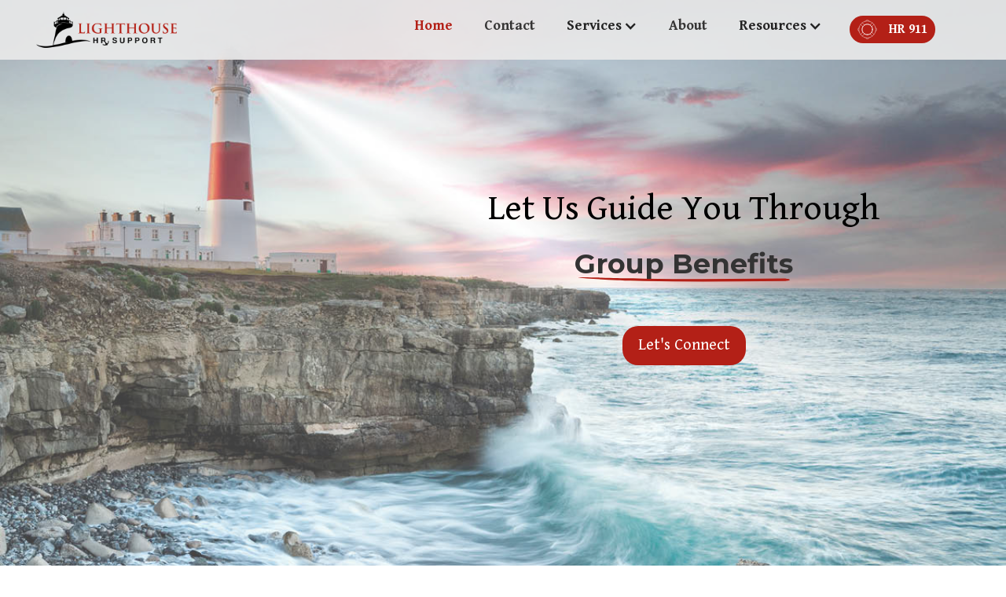

--- FILE ---
content_type: text/html
request_url: https://www.lighthousehrs.net/
body_size: 9366
content:
<!DOCTYPE html><!-- Last Published: Thu Oct 02 2025 02:08:01 GMT+0000 (Coordinated Universal Time) --><html data-wf-domain="www.lighthousehrs.net" data-wf-page="613fe7b83a729f859affecbb" data-wf-site="613fe7b83a729f428affecbc"><head><meta charset="utf-8"/><title>HR Support for Your Business - Lighthouse HR Support</title><meta content="With more than 45 years of Human Resources experience, we&#x27;ll guide you through all your HR needs, from group benefits, background screening, unemployment, and onboarding." name="description"/><meta content="Lighthouse HR Support helps you navigate all your Human Resource needs." property="og:title"/><meta content="Your HR consultant for all your hr 911s. Let us guide you through group benefits, background screening, unemployment, and onboarding. With over 45 years in the industry, we can help make your team successful." property="og:description"/><meta content="https://cdn.prod.website-files.com/60fb30b86b50ba53273c710f/611c1e92cb247360b83a5710_Lighthouse%20HR%20Support%20-%20Your%20Grand%20Junction%20Experts.jpg" property="og:image"/><meta content="Lighthouse HR Support helps you navigate all your Human Resource needs." property="twitter:title"/><meta content="Your HR consultant for all your hr 911s. Let us guide you through group benefits, background screening, unemployment, and onboarding. With over 45 years in the industry, we can help make your team successful." property="twitter:description"/><meta content="https://cdn.prod.website-files.com/60fb30b86b50ba53273c710f/611c1e92cb247360b83a5710_Lighthouse%20HR%20Support%20-%20Your%20Grand%20Junction%20Experts.jpg" property="twitter:image"/><meta property="og:type" content="website"/><meta content="summary_large_image" name="twitter:card"/><meta content="width=device-width, initial-scale=1" name="viewport"/><meta content="NVgPaDRJRpDHV-YJxuiyRMCCKFJ5_kl_OUR3WXgUhHY" name="google-site-verification"/><link href="https://cdn.prod.website-files.com/613fe7b83a729f428affecbc/css/lighthousehrsupport.webflow.shared.b010d12a6.min.css" rel="stylesheet" type="text/css"/><link href="https://fonts.googleapis.com" rel="preconnect"/><link href="https://fonts.gstatic.com" rel="preconnect" crossorigin="anonymous"/><script src="https://ajax.googleapis.com/ajax/libs/webfont/1.6.26/webfont.js" type="text/javascript"></script><script type="text/javascript">WebFont.load({  google: {    families: ["Montserrat:100,100italic,200,200italic,300,300italic,400,400italic,500,500italic,600,600italic,700,700italic,800,800italic,900,900italic","Ovo:regular","Roboto:300italic,regular,italic,500,500italic,700,700italic","Gentium Book Basic:regular,italic,700,700italic"]  }});</script><script type="text/javascript">!function(o,c){var n=c.documentElement,t=" w-mod-";n.className+=t+"js",("ontouchstart"in o||o.DocumentTouch&&c instanceof DocumentTouch)&&(n.className+=t+"touch")}(window,document);</script><link href="https://cdn.prod.website-files.com/613fe7b83a729f428affecbc/613fe7b83a729f6c0cffed24_Lighthouse%20HR%20Favicon.png" rel="shortcut icon" type="image/x-icon"/><link href="https://cdn.prod.website-files.com/613fe7b83a729f428affecbc/613fe7b83a729fb1ddffed23_Lighthouse%20HR%20Webclib.jpg" rel="apple-touch-icon"/><link href="https://www.lighthousehrs.net/" rel="canonical"/><script src="https://www.google.com/recaptcha/api.js" type="text/javascript"></script><script type="text/javascript">!function(f,b,e,v,n,t,s){if(f.fbq)return;n=f.fbq=function(){n.callMethod?n.callMethod.apply(n,arguments):n.queue.push(arguments)};if(!f._fbq)f._fbq=n;n.push=n;n.loaded=!0;n.version='2.0';n.agent='plwebflow';n.queue=[];t=b.createElement(e);t.async=!0;t.src=v;s=b.getElementsByTagName(e)[0];s.parentNode.insertBefore(t,s)}(window,document,'script','https://connect.facebook.net/en_US/fbevents.js');fbq('init', '246811967613037');fbq('track', 'PageView');</script><!-- Google Tag Manager -->
<script>(function(w,d,s,l,i){w[l]=w[l]||[];w[l].push({'gtm.start':
new Date().getTime(),event:'gtm.js'});var f=d.getElementsByTagName(s)[0],
j=d.createElement(s),dl=l!='dataLayer'?'&l='+l:'';j.async=true;j.src=
'https://www.googletagmanager.com/gtm.js?id='+i+dl;f.parentNode.insertBefore(j,f);
})(window,document,'script','dataLayer','GTM-5NBB4QB');</script>
<!-- End Google Tag Manager -->
<script type="text/javascript" src="https://platform-api.sharethis.com/js/sharethis.js#property=6123cba841a28700129dec00&product=inline-share-buttons" async="async"></script>
<script src="https://apps.elfsight.com/p/platform.js" defer></script>
<div class="elfsight-app-9f07040c-e053-4743-a46e-13775c8ffe4a"></div></head><body class="body"><div class="hero-section"><div data-collapse="medium" data-animation="default" data-duration="400" data-easing="ease" data-easing2="ease" role="banner" class="navbar w-nav"><div class="nav-container w-container"><a href="/" aria-current="page" class="brand w-nav-brand w--current"><img src="https://cdn.prod.website-files.com/613fe7b83a729f428affecbc/613fe7b83a729ff501ffecd9_Light%20House%20HR%20Support%20Logo.png" loading="lazy" width="195" alt="Lighthouse HR Support - Your Experts for all things HR" sizes="195px" srcset="https://cdn.prod.website-files.com/613fe7b83a729f428affecbc/613fe7b83a729ff501ffecd9_Light%2520House%2520HR%2520Support%2520Logo-p-500.png 500w, https://cdn.prod.website-files.com/613fe7b83a729f428affecbc/613fe7b83a729ff501ffecd9_Light%2520House%2520HR%2520Support%2520Logo-p-800.png 800w, https://cdn.prod.website-files.com/613fe7b83a729f428affecbc/613fe7b83a729ff501ffecd9_Light%2520House%2520HR%2520Support%2520Logo-p-1080.png 1080w, https://cdn.prod.website-files.com/613fe7b83a729f428affecbc/613fe7b83a729ff501ffecd9_Light%20House%20HR%20Support%20Logo.png 1280w"/></a><nav role="navigation" class="nav-menu w-nav-menu"><a href="/" aria-current="page" class="nav-link w-nav-link w--current">Home</a><a href="/contact/contact-us" class="nav-link w-nav-link">Contact</a><div data-hover="true" data-delay="0" class="w-dropdown"><div class="w-dropdown-toggle"><div class="w-icon-dropdown-toggle"></div><div>Services</div></div><nav class="nav-drop-down w-dropdown-list"><a href="/hr-consulting" class="nav-link w-dropdown-link">HR Consulting</a><a href="/group-benefits" class="nav-link w-dropdown-link">Group Benefit Solutions</a><a href="/background-screening" class="nav-link w-dropdown-link">Background Screening</a><a href="/unemployment-services" class="nav-link w-dropdown-link">Unemployment Services</a></nav></div><a href="/about-us" class="nav-link w-nav-link">About</a><div data-hover="true" data-delay="0" class="w-dropdown"><div class="w-dropdown-toggle"><div class="w-icon-dropdown-toggle"></div><div>Resources</div></div><nav class="nav-drop-down w-dropdown-list"><a href="https://www.lighthousehrs.net/blog-categories/blog-posts" class="nav-link w-dropdown-link">Blog</a><a href="/compliance-connection" class="nav-link w-dropdown-link">Compliance Connection</a><a href="/events" class="nav-link w-dropdown-link">Events</a></nav></div><div class="emergency-nav"><a href="https://www.lighthousehrs.net/contact/contact-us#hr-emergency" class="emergency-button w-inline-block"><img src="https://cdn.prod.website-files.com/613fe7b83a729f428affecbc/613fe7b83a729f340bffecf4_HR%20911%20Call.svg" loading="lazy" alt="" class="raft"/><div>HR 911</div></a></div></nav><div class="menu-button w-nav-button"><div class="w-icon-nav-menu"></div></div></div></div><div class="hero-container w-container"><div class="homepage-hero-div"><h1 class="home-title">Let Us Guide You Through</h1><div class="slider-div"><div data-delay="0" data-animation="cross" class="text-sliders w-slider" data-autoplay="true" data-easing="ease-in" data-hide-arrows="false" data-disable-swipe="false" data-autoplay-limit="0" data-nav-spacing="3" data-duration="100" data-infinite="true"><div class="w-slider-mask"><div class="w-slide"><div class="service-div"><h2 class="hero-services">Onboarding</h2></div></div><div class="w-slide"><div class="service-div"><h2 class="hero-services">Group Benefits</h2></div></div><div class="w-slide"><div class="service-div"><h2 class="hero-services">Background Screening</h2></div></div><div class="w-slide"><div class="service-div"><h2 class="hero-services">Unemployment</h2></div></div><div class="w-slide"><div class="service-div"><h2 class="hero-services">HR Emergencies</h2></div></div></div><div class="service-icon w-slider-arrow-left"><div class="w-icon-slider-left"></div></div><div class="service-icon w-slider-arrow-right"><div class="service-icon w-icon-slider-right"></div></div><div class="slide-nav w-slider-nav w-round"></div></div><a href="/contact/contact-us" class="connect-button w-button">Let&#x27;s Connect</a></div></div></div></div><div class="section partners"><div class="neighbor-container w-container"><div><h2 class="small-h2">Trusted by our neighbors to guide them through rough waters</h2><div class="partner-logos-div"><img src="https://cdn.prod.website-files.com/613fe7b83a729f428affecbc/613fe7b83a729fc4b2ffed34_GJEP%20Logo%20stacked.png" loading="lazy" width="117" alt="Grand Junction Economic Partnership Logo" class="partner-logo"/><img src="https://cdn.prod.website-files.com/613fe7b83a729f428affecbc/613fe7b83a729f2083ffed36_MPT-Logomark-Black-V.png" loading="lazy" width="117" alt="Monument Physical Therapy" class="partner-logo"/><img src="https://cdn.prod.website-files.com/613fe7b83a729f428affecbc/613fe7b83a729f7638ffed30_MH%20Logo%20Transparent.png" loading="lazy" width="117" sizes="117px" alt="Monument Health Logo" srcset="https://cdn.prod.website-files.com/613fe7b83a729f428affecbc/613fe7b83a729f7638ffed30_MH%2520Logo%2520Transparent-p-500.png 500w, https://cdn.prod.website-files.com/613fe7b83a729f428affecbc/613fe7b83a729f7638ffed30_MH%20Logo%20Transparent.png 637w" class="partner-logo"/><img src="https://cdn.prod.website-files.com/613fe7b83a729f428affecbc/613fe7b83a729f857fffed28_ASI%20Logo.png" loading="lazy" width="117" sizes="117px" alt="" srcset="https://cdn.prod.website-files.com/613fe7b83a729f428affecbc/613fe7b83a729f857fffed28_ASI%2520Logo-p-500.png 500w, https://cdn.prod.website-files.com/613fe7b83a729f428affecbc/613fe7b83a729f857fffed28_ASI%2520Logo-p-800.png 800w, https://cdn.prod.website-files.com/613fe7b83a729f428affecbc/613fe7b83a729f857fffed28_ASI%2520Logo-p-1080.png 1080w, https://cdn.prod.website-files.com/613fe7b83a729f428affecbc/613fe7b83a729f857fffed28_ASI%20Logo.png 3738w" class="partner-logo"/><img src="https://cdn.prod.website-files.com/613fe7b83a729f428affecbc/613fe7b83a729f1dc2ffed25_GHS-Resort-Logo-STACKED.png" loading="lazy" width="117" alt="Glenwood Hot Springs &amp; Resorts " class="partner-logo"/><img src="https://cdn.prod.website-files.com/613fe7b83a729f428affecbc/613fe7b83a729f9b77ffed27_Partners_logo_Color.png" loading="lazy" width="117" sizes="117px" alt="" srcset="https://cdn.prod.website-files.com/613fe7b83a729f428affecbc/613fe7b83a729f9b77ffed27_Partners_logo_Color-p-500.png 500w, https://cdn.prod.website-files.com/613fe7b83a729f428affecbc/613fe7b83a729f9b77ffed27_Partners_logo_Color-p-800.png 800w, https://cdn.prod.website-files.com/613fe7b83a729f428affecbc/613fe7b83a729f9b77ffed27_Partners_logo_Color-p-1080.png 1080w, https://cdn.prod.website-files.com/613fe7b83a729f428affecbc/613fe7b83a729f9b77ffed27_Partners_logo_Color-p-1600.png 1600w, https://cdn.prod.website-files.com/613fe7b83a729f428affecbc/613fe7b83a729f9b77ffed27_Partners_logo_Color-p-2000.png 2000w, https://cdn.prod.website-files.com/613fe7b83a729f428affecbc/613fe7b83a729f9b77ffed27_Partners_logo_Color.png 3173w" class="partner-logo"/></div></div></div></div><div class="section monument"><div class="container centered w-container"><div class="complete-hr"><h3 class="heading3 swoosh">Complete HR Consulting Built Around Your Needs</h3><div class="_70max"><p class="emphasis-text">We don’t just offer complete HR support. We work directly with you to build our services around <strong><em>your needs</em></strong>, so that you can focus on what you do best.</p></div></div></div></div><div class="section"><div class="container w-container"><div class="centered-content"><div class="heading-spacer"><h2>What will you accomplish with...</h2></div></div><div data-w-id="b4960394-5d5c-c581-f1a3-a441ba4c60a8" style="opacity:0" class="w-layout-grid three-section-grid"><div class="centered-content accomplish"><img src="https://cdn.prod.website-files.com/613fe7b83a729f428affecbc/613fe7b83a729fedc8ffece0_Time%20Blob%202.svg" loading="lazy" alt="Save time with Lighthouse HR Support" class="grid-icons"/><h3>More Time</h3><div class="max-text"><p>HR issues can be very labor-intensive. We take care of the heavy lifting, so you can focus your attention where it counts.</p></div></div><div class="centered-content"><img src="https://cdn.prod.website-files.com/613fe7b83a729f428affecbc/613fe7b83a729f5fe1ffece1_Money%20Blob%202.svg" loading="lazy" alt="Save Money with Lighthouse HR Support" class="grid-icons"/><h3>More Money</h3><div><p class="max-text">Increase your resources for your HR team, whether you are an HR department of one, a full staff, or tackling it on your own, with cost effective options.</p></div></div><div class="centered-content"><img src="https://cdn.prod.website-files.com/613fe7b83a729f428affecbc/613fe7b83a729f361cffece2_Blob%20-%20No%20Stress.svg" loading="lazy" alt="Relieve stress with lighthouse HR Support" class="grid-icons"/><h3>Less Stress</h3><div class="max-text"><p>Rest easy knowing that all your HR needs are handled by experts who live and breathe all things HR.</p></div></div></div></div></div><div class="section waves home"><div class="container w-container"><div class="service-columns w-row"><div class="home-column-1 w-col w-col-6"><div class="complete-div"><div class="to-shore-div"><h2>Solutions to Navigate Your Journey</h2></div><p>In HR, it is easy to feel like you’re drowning. We’re here to guide you through the process, A-Z. We offer resources to enhance your team&#x27;s confidence, provide benefits to protect them, and navigate the ever-shifting tides. We’re even here for you through your HR emergencies.</p><a href="/contact/contact-us" class="connect-button w-button">Let&#x27;s Connect</a></div></div><div class="home-column-2 w-col w-col-6"><div class="w-layout-grid service-grid"><a href="/background-screening" class="service-buttons w-inline-block"><img src="https://cdn.prod.website-files.com/613fe7b83a729f428affecbc/613fe7b83a729f919affecdb_Lighthouse%20HR%20-%20Background%20Screening.svg" loading="lazy" alt="Background screenings for new employees by Lighthouse HR Support" class="service-images"/><div class="service-text">Hire with <br/>Confidence</div></a><a href="/hr-consulting" class="service-buttons w-inline-block"><img src="https://cdn.prod.website-files.com/613fe7b83a729f428affecbc/613fe7b83a729f6c65ffed1c_Blob%20-%20Navigate.svg" loading="lazy" alt="Navigate Your HR World with Lighthouse HR Support" class="service-images"/><div class="service-text">Navigate Your<br/>HR World</div></a><a href="/group-benefits" class="service-buttons w-inline-block"><img src="https://cdn.prod.website-files.com/613fe7b83a729f428affecbc/613fe7b83a729fe624ffed1b_Lighthouse%20HR%20-%20Group%20Benefits.svg" loading="lazy" alt="Group Benefits for Your Businesses by Lighthouse HR Support" class="service-images"/><div class="service-text">Benefits for the<br/>Whole Team</div></a><a href="/unemployment-services" class="service-buttons w-inline-block"><img src="https://cdn.prod.website-files.com/613fe7b83a729f428affecbc/613fe7b83a729f1e18ffecdc_Lighthouse%20HR%20-%20Unemployment%20Services.svg" loading="lazy" alt="Unemployment Services by Lighthouse HR Support" class="service-images"/><div class="service-text">Part Ways with<br/>Ease</div></a></div></div></div><div class="w-layout-grid three-section-grid"><div class="grid-centered-content"><div class="red-divider"></div><h3 class="three-benefits">Customized to Fit<br/>Your Needs</h3></div><div id="w-node-c5bf3c8e-b7db-675b-f725-ebce6b93ff05-9affecbb" class="grid-centered-content"><div class="red-divider"></div><h3 class="three-benefits">Making HR Lingo Easy <br/>to Understand</h3></div><div class="grid-centered-content"><div class="red-divider"></div><h3 class="three-benefits">Talk To A Real Person, <br/>Real Fast</h3></div></div></div></div><div class="section grey"><div class="container w-container"><div class="certifications-div"><img src="https://cdn.prod.website-files.com/613fe7b83a729f428affecbc/613fe7b83a729fcb46ffecdf_PHR%20Cert%20for%20Kelly.svg" loading="lazy" alt="Certified by PHR Institute" height="80" class="certification-logos"/><img src="https://cdn.prod.website-files.com/613fe7b83a729f428affecbc/613fe7b83a729f53b3ffecde_FCRA_Advanced_Certification%20for%20Kathy.svg" loading="lazy" alt="A member of FCRA" height="80" class="certification-logos"/><img src="https://cdn.prod.website-files.com/613fe7b83a729f428affecbc/613fe7b83a729f1fb1ffecdd_SHRM_Certification_for%20Kelly.svg" loading="lazy" alt="Lighthouse HR is a SHRM Certified Professional" height="80" class="certification-logos"/></div></div></div><div id="testimonials" class="section"><div class="container testimonial w-container"><div class="heading-spacer"><h2>See What people are saying</h2></div><div class="testimonial-wrapper"><div rel="canonical" class="w-dyn-list"><div role="list" class="w-dyn-items"><div role="listitem" class="w-dyn-item"><div class="testimonial-div"><div class="half-div"><p>Background Research, Inc., now known as Lighthouse HR Support, has been efficient and effective with requests through their online system. The online system is easy to maneuver with great security in place. Customer service consistently ranks above other similar organizations.</p><div class="quote-business">Mesa County Libraries</div></div><img src="https://cdn.prod.website-files.com/613fe7b83a729f428affecbc/613fe7b83a729fdfd5ffece3_Lighthouse%20HR%20Red%20Logo.svg" loading="lazy" alt="Lighthouse HR Support - Top Rated by their clients" class="red-logo"/></div></div></div><div role="navigation" aria-label="List" class="w-pagination-wrapper pagination"><a href="?b0649c9f_page=2" aria-label="Next Page" class="w-pagination-next testimonial-nav"><img src="https://cdn.prod.website-files.com/613fe7b83a729f428affecbc/613fe7b83a729f3a08ffecfe_Lighthouse%20Arrow.svg" loading="lazy" alt="" class="next-arrow"/></a><link rel="prerender" href="?b0649c9f_page=2"/></div></div></div><div data-delay="4000" data-animation="slide" class="review-slider w-slider" data-autoplay="false" data-easing="ease" data-hide-arrows="false" data-disable-swipe="false" data-autoplay-limit="0" data-nav-spacing="3" data-duration="500" data-infinite="true" rel="canonical"><div class="mask w-slider-mask"><div class="testimonial-slides w-slide"><div class="testimonial-div"><div class="half-div"><p class="quote-text">“When we need advice, Lighthouse HR Support is there to guide us through the essential steps to manage today’s employee. Their ongoing guidance and training have been extremely beneficial to the success of our organization.”<br/></p><div class="quote-business">- Hot Springs Lodge and Pool</div></div><img src="https://cdn.prod.website-files.com/613fe7b83a729f428affecbc/613fe7b83a729fdfd5ffece3_Lighthouse%20HR%20Red%20Logo.svg" loading="lazy" alt="Lighthouse HR Support - Top Rated by their clients" class="red-logo"/></div></div><div class="testimonial-slides w-slide"><div class="testimonial-div"><div class="half-div"><p class="quote-text">As a nonprofit business in our community, we depend upon community volunteers&#x27; dedication to the youth we work with. In order to facilitate this successfully, background checks are an integral part of our program. Kathy and her team are amazing to work with and are available anytime our staff needs them. It&#x27;s so nice to work with a local business for our needs, especially Lighthouse HR Support! Thank you, Kathy and team!<br/></p><div class="quote-business">- Paula Mattas</div></div><img src="https://cdn.prod.website-files.com/613fe7b83a729f428affecbc/613fe7b83a729fdfd5ffece3_Lighthouse%20HR%20Red%20Logo.svg" loading="lazy" alt="Lighthouse HR Support - Top Rated by their clients" class="red-logo"/></div></div><div class="testimonial-slides w-slide"><div class="testimonial-div"><div class="half-div"><p class="quote-text">I can&#x27;t say enough fabulous things about Lighthouse HR Support! They have been instrumental in helping us build a strong business foundation and streamline and improve our operations. They are extremely responsive and operate with the utmost integrity. Their support has been invaluable to our business.<br/></p><div class="quote-business">- Mara Hardy</div></div><img src="https://cdn.prod.website-files.com/613fe7b83a729f428affecbc/613fe7b83a729fdfd5ffece3_Lighthouse%20HR%20Red%20Logo.svg" loading="lazy" alt="Lighthouse HR Support - Top Rated by their clients" class="red-logo"/></div></div><div class="testimonial-slides w-slide"><div class="testimonial-div"><div class="half-div"><p class="quote-text">Bighorn Consulting Engineers has used Kelly at Lighthouse HR for the past couple of years for HR support. As a small engineering firm, we do know math and engineering, but sometimes HR functions get ignored because we &quot;don&#x27;t have the time&quot; or &quot;don&#x27;t know what to do&quot;. This is unacceptable in today&#x27;s small business atmosphere. Kelly does as little or as much as is needed to keep us out of trouble and compliant with new laws, regulations and just the &quot;right way to do things&quot;. It allows a small business like ours to operate correctly without having to employ a full time HR person that we can&#x27;t afford. The items and service we receive from Kelly are at a reasonable price, very professional and in a timely manner.<br/></p><div class="quote-business">- Bighorn Consulting Engineers</div></div><img src="https://cdn.prod.website-files.com/613fe7b83a729f428affecbc/613fe7b83a729fdfd5ffece3_Lighthouse%20HR%20Red%20Logo.svg" loading="lazy" alt="Lighthouse HR Support - Top Rated by their clients" class="red-logo"/></div></div><div class="testimonial-slides w-slide"><div class="testimonial-div"><div class="half-div"><p class="quote-text">Brookside Inn has worked with Background Research, Inc., now know as Lighthouse HR Support for background screening for many years. Our industry often goes through regulatory changes and they have always been diligent and knowledgeable to ensure that we remain in compliance. They are always able to help create packages that are affordable and meet our specific needs. They are a locally based company which allows for a more personalized approach with their customers. We know we are in great hands and they have our company&#x27;s best interest in mind.<br/></p><div class="quote-business">- Brookside Inn</div></div><img src="https://cdn.prod.website-files.com/613fe7b83a729f428affecbc/613fe7b83a729fdfd5ffece3_Lighthouse%20HR%20Red%20Logo.svg" loading="lazy" alt="Lighthouse HR Support - Top Rated by their clients" class="red-logo"/></div></div><div class="testimonial-slides w-slide"><div class="testimonial-div"><div class="half-div"><p class="quote-text">Background Research, Inc., now known as Lighthouse HR Support, has been efficient and effective with requests through their online system. The online system is easy to maneuver with great security in place. Customer service consistently ranks above other similar organizations.<br/></p><div class="quote-business">- Mesa County Libraries</div></div><img src="https://cdn.prod.website-files.com/613fe7b83a729f428affecbc/613fe7b83a729fdfd5ffece3_Lighthouse%20HR%20Red%20Logo.svg" loading="lazy" alt="Lighthouse HR Support - Top Rated by their clients" class="red-logo"/></div></div><div class="testimonial-slides w-slide"><div class="testimonial-div"><div class="half-div"><p class="quote-text">ERI has been the Roaring Fork School District, RE-1 unemployment representative for many years. They have provided sound advice regarding unemployment issues and has saved the district considerable amounts of by ensuring we had to necessary tools to prevail in hearings. I would highly recommend their services.<br/></p><div class="quote-business">- Shannon Pelland</div></div><img src="https://cdn.prod.website-files.com/613fe7b83a729f428affecbc/613fe7b83a729fdfd5ffece3_Lighthouse%20HR%20Red%20Logo.svg" loading="lazy" alt="Lighthouse HR Support - Top Rated by their clients" class="red-logo"/></div></div></div><div class="left-arrow w-slider-arrow-left"><div class="w-icon-slider-left"></div></div><div class="right-arrow w-slider-arrow-right"><div class="w-icon-slider-right"></div></div><div class="slide-nav-2 w-slider-nav w-slider-nav-invert w-shadow w-round"></div></div></div></div><div class="section grey"><div class="container w-container"><div class="blog-title-div"><h3 class="latest-news-heading"><span class="latest-news">Latest HR News</span></h3></div><div class="featured-blogs"><div class="featured-blog w-dyn-list"><div role="list" class="homepage-blogs w-dyn-items"><div id="w-node-_8a21f649-7ab6-827d-29b7-8c31a802eb10-9affecbb" role="listitem" class="w-dyn-item"><a style="background-image:url(&quot;https://cdn.prod.website-files.com/613fe7b83a729f5a54ffecd3/64c1d1b7ee7f35a824ebdd66_LHRS%20Compliance%20Connection.png&quot;)" href="/blog/colorado-compliance-connection---october-2025" class="blog-tabs w-inline-block"><div class="blog-info-div"><h4 class="home-blog-titles">Colorado Compliance Connection - October 2025</h4></div></a></div><div id="w-node-_8a21f649-7ab6-827d-29b7-8c31a802eb10-9affecbb" role="listitem" class="w-dyn-item"><a style="background-image:url(&quot;https://cdn.prod.website-files.com/613fe7b83a729f5a54ffecd3/64c1d1b7ee7f35a824ebdd66_LHRS%20Compliance%20Connection.png&quot;)" href="/blog/colorado-compliance-connection---september-2025" class="blog-tabs w-inline-block"><div class="blog-info-div"><h4 class="home-blog-titles">Colorado Compliance Connection - September 2025</h4></div></a></div><div id="w-node-_8a21f649-7ab6-827d-29b7-8c31a802eb10-9affecbb" role="listitem" class="w-dyn-item"><a style="background-image:url(&quot;https://cdn.prod.website-files.com/613fe7b83a729f5a54ffecd3/64c1d1b7ee7f35a824ebdd66_LHRS%20Compliance%20Connection.png&quot;)" href="/blog/colorado-compliance-connection---august-2025" class="blog-tabs w-inline-block"><div class="blog-info-div"><h4 class="home-blog-titles">Colorado Compliance Connection - August 2025</h4></div></a></div></div></div></div><div data-delay="4000" data-animation="slide" class="mobile-blog-slider w-slider" data-autoplay="false" data-easing="ease" data-hide-arrows="false" data-disable-swipe="false" data-autoplay-limit="0" data-nav-spacing="3" data-duration="500" data-infinite="true"><div class="w-slider-mask"><div class="w-slide"><div class="mobile-featured-blog w-dyn-list"><div role="list" class="homepage-blogs-mobile w-dyn-items"><div role="listitem" class="collection-item w-dyn-item"><a style="background-image:url(&quot;https://cdn.prod.website-files.com/613fe7b83a729f5a54ffecd3/64c1d1b7ee7f35a824ebdd66_LHRS%20Compliance%20Connection.png&quot;)" href="/blog/colorado-compliance-connection---october-2025" class="blog-tabs w-inline-block"><div class="blog-info-div"><h4 class="home-blog-titles">Colorado Compliance Connection - October 2025</h4></div></a></div></div></div></div><div class="w-slide"><div class="mobile-featured-blog w-dyn-list"><div role="list" class="homepage-blogs-mobile w-dyn-items"><div role="listitem" class="collection-item w-dyn-item"><a style="background-image:url(&quot;https://cdn.prod.website-files.com/613fe7b83a729f5a54ffecd3/64c1d1b7ee7f35a824ebdd66_LHRS%20Compliance%20Connection.png&quot;)" href="/blog/colorado-compliance-connection---september-2025" class="blog-tabs w-inline-block"><div class="blog-info-div"><h5>Colorado Compliance Connection - September 2025</h5></div></a></div></div></div></div><div class="w-slide"><div class="mobile-featured-blog w-dyn-list"><div role="list" class="homepage-blogs-mobile w-dyn-items"><div role="listitem" class="collection-item w-dyn-item"><a style="background-image:url(&quot;https://cdn.prod.website-files.com/613fe7b83a729f5a54ffecd3/64c1d1b7ee7f35a824ebdd66_LHRS%20Compliance%20Connection.png&quot;)" href="/blog/colorado-compliance-connection---august-2025" class="blog-tabs w-inline-block"><div class="blog-info-div"><h5>Colorado Compliance Connection - August 2025</h5></div></a></div></div></div></div></div><div class="blog-arrows w-slider-arrow-left"><div class="w-icon-slider-left"></div></div><div class="blog-arrows w-slider-arrow-right"><div class="w-icon-slider-right"></div></div><div class="blog-slide-nav w-slider-nav w-slider-nav-invert w-round"></div></div></div></div><div class="section last"><div id="connected" class="container w-container"><div class="socials"><div class="connected-title-wrapper"><h3 class="heading3"><span class="stay-connected">Stay Connected</span></h3></div><div class="social-icons"><a href="https://www.linkedin.com/company/lighthouse-hr-support/" target="_blank" class="w-inline-block"><img src="https://cdn.prod.website-files.com/613fe7b83a729f428affecbc/613fe7b83a729f3b2effecf2_Linkedin%20Logo%20Black.svg" loading="lazy" alt="Follow us on LinkedIn" class="social-icons"/></a><a href="https://www.instagram.com/lighthousehrsupport/" target="_blank" class="w-inline-block"><img src="https://cdn.prod.website-files.com/613fe7b83a729f428affecbc/613fe7b83a729f32ceffece6_Instagram%20Logo%20Black.svg" loading="lazy" alt="Follow us on Instagram" class="social-icons"/></a><a href="https://www.facebook.com/LighthouseHRSupport" class="w-inline-block"><img src="https://cdn.prod.website-files.com/613fe7b83a729f428affecbc/613fe7b83a729fdd82ffece5_Facebook%20Logo%20Black.svg" loading="lazy" alt="Follow us on Facebook" class="social-icons"/></a></div></div><div class="instagram-grid w-embed w-script"><script src="https://apps.elfsight.com/p/platform.js" defer></script>
<div class="elfsight-app-ab69457e-be16-4f7d-baf2-474dde83badc"></div></div></div></div><div class="footer-div"><section id="subscribe-form" class="subscribe-form"><div class="form-container w-container"><h2 id="w-node-f16eebac-4466-4130-9921-8db98965748b-89657488" class="subscribe-heading">Subscribe to Our &quot;Compliance Connection&quot; Newsletter!</h2><div class="form-block w-form"><form id="wf-form-Subscribe-to-Newsletter" name="wf-form-Subscribe-to-Newsletter" data-name="Subscribe to Newsletter" method="get" class="subscribe-form-flex" data-wf-page-id="613fe7b83a729f859affecbb" data-wf-element-id="f16eebac-4466-4130-9921-8db989657490"><div class="name-wrapper"><input class="footer-name-field w-input" maxlength="256" name="Full-Name" data-name="Full Name" placeholder="Your Name*" type="text" id="Full-Name-2" required=""/><input class="w-input" maxlength="256" name="Business-Name" data-name="Business Name" placeholder="Business Name*" type="text" id="Business-Name" required=""/></div><input class="subscribe-form-input w-input" maxlength="256" name="Subscriber-Email" data-name="Subscriber Email" placeholder="Email*" type="email" id="Subscriber-Email-3" required=""/><div class="subscribe-wrapper"><div class="robot-div"><div data-sitekey="6LcErcwgAAAAAMJptre_KYhGQKl6Iu3t--vOapD3" class="w-form-formrecaptcha g-recaptcha g-recaptcha-error g-recaptcha-disabled"></div></div><input type="submit" data-wait="Please wait..." id="subscribe" class="submit-button w-button" value="Subscribe"/></div></form><div class="w-form-done"><div>Thank you! You&#x27;ve successfully subscribed to our Compliance Connection Newsletter!</div></div><div class="w-form-fail"><div>Oops! Something went wrong while submitting the form. Please check your email and try again.</div></div></div></div></section><div class="footer-section"><div class="container w-container"><div class="w-layout-grid footer-grid"><div><h5>Lighthouse HR Support</h5><a href="#" class="footer-text-links w-inline-block"><div class="footer-text">535 Grand Avenue<br/>Grand Junction, CO 81501</div></a><div class="footer-text">Main Office: <a href="tel:970-243-7789" class="footer-links">970-243-7789</a><br/>Background Screenings: <a href="tel:970-243-7509" class="footer-links">970-243-7509</a></div><div class="footer-text"><a href="mailto:office@lhrs.net?subject=Hey%20Lighthouse%20HR%2C%20I%20have%20a%20question" class="footer-links">Office@LHRS.net</a></div><div class="footer-911-wrapper"><a href="https://www.lighthousehrs.net/contact/contact-us#hr-emergency" class="emergency-button w-inline-block"><img src="https://cdn.prod.website-files.com/613fe7b83a729f428affecbc/613fe7b83a729f340bffecf4_HR%20911%20Call.svg" loading="lazy" alt="" class="raft"/><div>HR 911</div></a></div></div><div><h5>Lighthouse HR Support Team</h5><a href="/about-us" class="footer-text-links w-inline-block"><div class="footer-text">Meet the Team</div></a><a href="/compliance-connection" class="footer-text-links w-inline-block"><div class="footer-text">Blogs</div></a><a href="/events" class="footer-text-links w-inline-block"><div class="footer-text">Lighthouse Events</div></a></div><div><h5>Follow Us</h5><div class="social-footer-wrapper"><a href="https://www.linkedin.com/company/lighthouse-hr-support/" target="_blank" class="w-inline-block"><img src="https://cdn.prod.website-files.com/613fe7b83a729f428affecbc/613fe7b83a729f3b2effecf2_Linkedin%20Logo%20Black.svg" loading="lazy" alt="Follow us on LinkedIn" class="footer-socials"/></a><a href="https://www.instagram.com/lighthousehrsupport/" target="_blank" class="w-inline-block"><img src="https://cdn.prod.website-files.com/613fe7b83a729f428affecbc/613fe7b83a729f32ceffece6_Instagram%20Logo%20Black.svg" loading="lazy" alt="Follow us on Instagram" class="footer-socials"/></a><a href="https://www.facebook.com/LighthouseHRSupport" target="_blank" class="w-inline-block"><img src="https://cdn.prod.website-files.com/613fe7b83a729f428affecbc/613fe7b83a729fdd82ffece5_Facebook%20Logo%20Black.svg" loading="lazy" alt="Follow us on Facebook" class="footer-socials"/></a></div></div></div><div class="bottom-logo"><img src="https://cdn.prod.website-files.com/613fe7b83a729f428affecbc/613fe7b83a729ff501ffecd9_Light%20House%20HR%20Support%20Logo.png" loading="lazy" sizes="(max-width: 767px) 100vw, (max-width: 991px) 728px, 940px" srcset="https://cdn.prod.website-files.com/613fe7b83a729f428affecbc/613fe7b83a729ff501ffecd9_Light%2520House%2520HR%2520Support%2520Logo-p-500.png 500w, https://cdn.prod.website-files.com/613fe7b83a729f428affecbc/613fe7b83a729ff501ffecd9_Light%2520House%2520HR%2520Support%2520Logo-p-800.png 800w, https://cdn.prod.website-files.com/613fe7b83a729f428affecbc/613fe7b83a729ff501ffecd9_Light%2520House%2520HR%2520Support%2520Logo-p-1080.png 1080w, https://cdn.prod.website-files.com/613fe7b83a729f428affecbc/613fe7b83a729ff501ffecd9_Light%20House%20HR%20Support%20Logo.png 1280w" alt="Lighthouse HR Support - Your Experts for all things HR" class="footer-logo"/><div>Copyright © 2021 Lighthouse HR Support, all rights reserved.</div></div></div></div></div><script src="https://d3e54v103j8qbb.cloudfront.net/js/jquery-3.5.1.min.dc5e7f18c8.js?site=613fe7b83a729f428affecbc" type="text/javascript" integrity="sha256-9/aliU8dGd2tb6OSsuzixeV4y/faTqgFtohetphbbj0=" crossorigin="anonymous"></script><script src="https://cdn.prod.website-files.com/613fe7b83a729f428affecbc/js/webflow.schunk.36b8fb49256177c8.js" type="text/javascript"></script><script src="https://cdn.prod.website-files.com/613fe7b83a729f428affecbc/js/webflow.schunk.9fda3ce0dc5716cf.js" type="text/javascript"></script><script src="https://cdn.prod.website-files.com/613fe7b83a729f428affecbc/js/webflow.schunk.1e06eeba7af343e4.js" type="text/javascript"></script><script src="https://cdn.prod.website-files.com/613fe7b83a729f428affecbc/js/webflow.0ac5676d.280d4b70c54d0ecd.js" type="text/javascript"></script><!-- Google Tag Manager (noscript) -->
<noscript><iframe src="https://www.googletagmanager.com/ns.html?id=GTM-5NBB4QB"
height="0" width="0" style="display:none;visibility:hidden"></iframe></noscript>
<!-- End Google Tag Manager (noscript) --><script src="https://cdnjs.cloudflare.com/ajax/libs/jquery.pjax/2.0.1/jquery.pjax.min.js"></script>
<script>
  var containerSelector = '#testimonials';
  $(document).pjax(
    '.w-pagination-wrapper a',
    containerSelector,
    {
      container: containerSelector, 
      fragment: containerSelector,
      scrollTo: false,
      timeout: 2500,
    }
  );
  // These 3 lines should reinitialize interactions
  $(document).on('pjax:end', function() {
    Webflow.require('ix2').init();
  });
</script></body></html>

--- FILE ---
content_type: text/html; charset=utf-8
request_url: https://www.google.com/recaptcha/api2/anchor?ar=1&k=6LcErcwgAAAAAMJptre_KYhGQKl6Iu3t--vOapD3&co=aHR0cHM6Ly93d3cubGlnaHRob3VzZWhycy5uZXQ6NDQz&hl=en&v=PoyoqOPhxBO7pBk68S4YbpHZ&size=normal&anchor-ms=20000&execute-ms=30000&cb=xg6ay6e01qcs
body_size: 49670
content:
<!DOCTYPE HTML><html dir="ltr" lang="en"><head><meta http-equiv="Content-Type" content="text/html; charset=UTF-8">
<meta http-equiv="X-UA-Compatible" content="IE=edge">
<title>reCAPTCHA</title>
<style type="text/css">
/* cyrillic-ext */
@font-face {
  font-family: 'Roboto';
  font-style: normal;
  font-weight: 400;
  font-stretch: 100%;
  src: url(//fonts.gstatic.com/s/roboto/v48/KFO7CnqEu92Fr1ME7kSn66aGLdTylUAMa3GUBHMdazTgWw.woff2) format('woff2');
  unicode-range: U+0460-052F, U+1C80-1C8A, U+20B4, U+2DE0-2DFF, U+A640-A69F, U+FE2E-FE2F;
}
/* cyrillic */
@font-face {
  font-family: 'Roboto';
  font-style: normal;
  font-weight: 400;
  font-stretch: 100%;
  src: url(//fonts.gstatic.com/s/roboto/v48/KFO7CnqEu92Fr1ME7kSn66aGLdTylUAMa3iUBHMdazTgWw.woff2) format('woff2');
  unicode-range: U+0301, U+0400-045F, U+0490-0491, U+04B0-04B1, U+2116;
}
/* greek-ext */
@font-face {
  font-family: 'Roboto';
  font-style: normal;
  font-weight: 400;
  font-stretch: 100%;
  src: url(//fonts.gstatic.com/s/roboto/v48/KFO7CnqEu92Fr1ME7kSn66aGLdTylUAMa3CUBHMdazTgWw.woff2) format('woff2');
  unicode-range: U+1F00-1FFF;
}
/* greek */
@font-face {
  font-family: 'Roboto';
  font-style: normal;
  font-weight: 400;
  font-stretch: 100%;
  src: url(//fonts.gstatic.com/s/roboto/v48/KFO7CnqEu92Fr1ME7kSn66aGLdTylUAMa3-UBHMdazTgWw.woff2) format('woff2');
  unicode-range: U+0370-0377, U+037A-037F, U+0384-038A, U+038C, U+038E-03A1, U+03A3-03FF;
}
/* math */
@font-face {
  font-family: 'Roboto';
  font-style: normal;
  font-weight: 400;
  font-stretch: 100%;
  src: url(//fonts.gstatic.com/s/roboto/v48/KFO7CnqEu92Fr1ME7kSn66aGLdTylUAMawCUBHMdazTgWw.woff2) format('woff2');
  unicode-range: U+0302-0303, U+0305, U+0307-0308, U+0310, U+0312, U+0315, U+031A, U+0326-0327, U+032C, U+032F-0330, U+0332-0333, U+0338, U+033A, U+0346, U+034D, U+0391-03A1, U+03A3-03A9, U+03B1-03C9, U+03D1, U+03D5-03D6, U+03F0-03F1, U+03F4-03F5, U+2016-2017, U+2034-2038, U+203C, U+2040, U+2043, U+2047, U+2050, U+2057, U+205F, U+2070-2071, U+2074-208E, U+2090-209C, U+20D0-20DC, U+20E1, U+20E5-20EF, U+2100-2112, U+2114-2115, U+2117-2121, U+2123-214F, U+2190, U+2192, U+2194-21AE, U+21B0-21E5, U+21F1-21F2, U+21F4-2211, U+2213-2214, U+2216-22FF, U+2308-230B, U+2310, U+2319, U+231C-2321, U+2336-237A, U+237C, U+2395, U+239B-23B7, U+23D0, U+23DC-23E1, U+2474-2475, U+25AF, U+25B3, U+25B7, U+25BD, U+25C1, U+25CA, U+25CC, U+25FB, U+266D-266F, U+27C0-27FF, U+2900-2AFF, U+2B0E-2B11, U+2B30-2B4C, U+2BFE, U+3030, U+FF5B, U+FF5D, U+1D400-1D7FF, U+1EE00-1EEFF;
}
/* symbols */
@font-face {
  font-family: 'Roboto';
  font-style: normal;
  font-weight: 400;
  font-stretch: 100%;
  src: url(//fonts.gstatic.com/s/roboto/v48/KFO7CnqEu92Fr1ME7kSn66aGLdTylUAMaxKUBHMdazTgWw.woff2) format('woff2');
  unicode-range: U+0001-000C, U+000E-001F, U+007F-009F, U+20DD-20E0, U+20E2-20E4, U+2150-218F, U+2190, U+2192, U+2194-2199, U+21AF, U+21E6-21F0, U+21F3, U+2218-2219, U+2299, U+22C4-22C6, U+2300-243F, U+2440-244A, U+2460-24FF, U+25A0-27BF, U+2800-28FF, U+2921-2922, U+2981, U+29BF, U+29EB, U+2B00-2BFF, U+4DC0-4DFF, U+FFF9-FFFB, U+10140-1018E, U+10190-1019C, U+101A0, U+101D0-101FD, U+102E0-102FB, U+10E60-10E7E, U+1D2C0-1D2D3, U+1D2E0-1D37F, U+1F000-1F0FF, U+1F100-1F1AD, U+1F1E6-1F1FF, U+1F30D-1F30F, U+1F315, U+1F31C, U+1F31E, U+1F320-1F32C, U+1F336, U+1F378, U+1F37D, U+1F382, U+1F393-1F39F, U+1F3A7-1F3A8, U+1F3AC-1F3AF, U+1F3C2, U+1F3C4-1F3C6, U+1F3CA-1F3CE, U+1F3D4-1F3E0, U+1F3ED, U+1F3F1-1F3F3, U+1F3F5-1F3F7, U+1F408, U+1F415, U+1F41F, U+1F426, U+1F43F, U+1F441-1F442, U+1F444, U+1F446-1F449, U+1F44C-1F44E, U+1F453, U+1F46A, U+1F47D, U+1F4A3, U+1F4B0, U+1F4B3, U+1F4B9, U+1F4BB, U+1F4BF, U+1F4C8-1F4CB, U+1F4D6, U+1F4DA, U+1F4DF, U+1F4E3-1F4E6, U+1F4EA-1F4ED, U+1F4F7, U+1F4F9-1F4FB, U+1F4FD-1F4FE, U+1F503, U+1F507-1F50B, U+1F50D, U+1F512-1F513, U+1F53E-1F54A, U+1F54F-1F5FA, U+1F610, U+1F650-1F67F, U+1F687, U+1F68D, U+1F691, U+1F694, U+1F698, U+1F6AD, U+1F6B2, U+1F6B9-1F6BA, U+1F6BC, U+1F6C6-1F6CF, U+1F6D3-1F6D7, U+1F6E0-1F6EA, U+1F6F0-1F6F3, U+1F6F7-1F6FC, U+1F700-1F7FF, U+1F800-1F80B, U+1F810-1F847, U+1F850-1F859, U+1F860-1F887, U+1F890-1F8AD, U+1F8B0-1F8BB, U+1F8C0-1F8C1, U+1F900-1F90B, U+1F93B, U+1F946, U+1F984, U+1F996, U+1F9E9, U+1FA00-1FA6F, U+1FA70-1FA7C, U+1FA80-1FA89, U+1FA8F-1FAC6, U+1FACE-1FADC, U+1FADF-1FAE9, U+1FAF0-1FAF8, U+1FB00-1FBFF;
}
/* vietnamese */
@font-face {
  font-family: 'Roboto';
  font-style: normal;
  font-weight: 400;
  font-stretch: 100%;
  src: url(//fonts.gstatic.com/s/roboto/v48/KFO7CnqEu92Fr1ME7kSn66aGLdTylUAMa3OUBHMdazTgWw.woff2) format('woff2');
  unicode-range: U+0102-0103, U+0110-0111, U+0128-0129, U+0168-0169, U+01A0-01A1, U+01AF-01B0, U+0300-0301, U+0303-0304, U+0308-0309, U+0323, U+0329, U+1EA0-1EF9, U+20AB;
}
/* latin-ext */
@font-face {
  font-family: 'Roboto';
  font-style: normal;
  font-weight: 400;
  font-stretch: 100%;
  src: url(//fonts.gstatic.com/s/roboto/v48/KFO7CnqEu92Fr1ME7kSn66aGLdTylUAMa3KUBHMdazTgWw.woff2) format('woff2');
  unicode-range: U+0100-02BA, U+02BD-02C5, U+02C7-02CC, U+02CE-02D7, U+02DD-02FF, U+0304, U+0308, U+0329, U+1D00-1DBF, U+1E00-1E9F, U+1EF2-1EFF, U+2020, U+20A0-20AB, U+20AD-20C0, U+2113, U+2C60-2C7F, U+A720-A7FF;
}
/* latin */
@font-face {
  font-family: 'Roboto';
  font-style: normal;
  font-weight: 400;
  font-stretch: 100%;
  src: url(//fonts.gstatic.com/s/roboto/v48/KFO7CnqEu92Fr1ME7kSn66aGLdTylUAMa3yUBHMdazQ.woff2) format('woff2');
  unicode-range: U+0000-00FF, U+0131, U+0152-0153, U+02BB-02BC, U+02C6, U+02DA, U+02DC, U+0304, U+0308, U+0329, U+2000-206F, U+20AC, U+2122, U+2191, U+2193, U+2212, U+2215, U+FEFF, U+FFFD;
}
/* cyrillic-ext */
@font-face {
  font-family: 'Roboto';
  font-style: normal;
  font-weight: 500;
  font-stretch: 100%;
  src: url(//fonts.gstatic.com/s/roboto/v48/KFO7CnqEu92Fr1ME7kSn66aGLdTylUAMa3GUBHMdazTgWw.woff2) format('woff2');
  unicode-range: U+0460-052F, U+1C80-1C8A, U+20B4, U+2DE0-2DFF, U+A640-A69F, U+FE2E-FE2F;
}
/* cyrillic */
@font-face {
  font-family: 'Roboto';
  font-style: normal;
  font-weight: 500;
  font-stretch: 100%;
  src: url(//fonts.gstatic.com/s/roboto/v48/KFO7CnqEu92Fr1ME7kSn66aGLdTylUAMa3iUBHMdazTgWw.woff2) format('woff2');
  unicode-range: U+0301, U+0400-045F, U+0490-0491, U+04B0-04B1, U+2116;
}
/* greek-ext */
@font-face {
  font-family: 'Roboto';
  font-style: normal;
  font-weight: 500;
  font-stretch: 100%;
  src: url(//fonts.gstatic.com/s/roboto/v48/KFO7CnqEu92Fr1ME7kSn66aGLdTylUAMa3CUBHMdazTgWw.woff2) format('woff2');
  unicode-range: U+1F00-1FFF;
}
/* greek */
@font-face {
  font-family: 'Roboto';
  font-style: normal;
  font-weight: 500;
  font-stretch: 100%;
  src: url(//fonts.gstatic.com/s/roboto/v48/KFO7CnqEu92Fr1ME7kSn66aGLdTylUAMa3-UBHMdazTgWw.woff2) format('woff2');
  unicode-range: U+0370-0377, U+037A-037F, U+0384-038A, U+038C, U+038E-03A1, U+03A3-03FF;
}
/* math */
@font-face {
  font-family: 'Roboto';
  font-style: normal;
  font-weight: 500;
  font-stretch: 100%;
  src: url(//fonts.gstatic.com/s/roboto/v48/KFO7CnqEu92Fr1ME7kSn66aGLdTylUAMawCUBHMdazTgWw.woff2) format('woff2');
  unicode-range: U+0302-0303, U+0305, U+0307-0308, U+0310, U+0312, U+0315, U+031A, U+0326-0327, U+032C, U+032F-0330, U+0332-0333, U+0338, U+033A, U+0346, U+034D, U+0391-03A1, U+03A3-03A9, U+03B1-03C9, U+03D1, U+03D5-03D6, U+03F0-03F1, U+03F4-03F5, U+2016-2017, U+2034-2038, U+203C, U+2040, U+2043, U+2047, U+2050, U+2057, U+205F, U+2070-2071, U+2074-208E, U+2090-209C, U+20D0-20DC, U+20E1, U+20E5-20EF, U+2100-2112, U+2114-2115, U+2117-2121, U+2123-214F, U+2190, U+2192, U+2194-21AE, U+21B0-21E5, U+21F1-21F2, U+21F4-2211, U+2213-2214, U+2216-22FF, U+2308-230B, U+2310, U+2319, U+231C-2321, U+2336-237A, U+237C, U+2395, U+239B-23B7, U+23D0, U+23DC-23E1, U+2474-2475, U+25AF, U+25B3, U+25B7, U+25BD, U+25C1, U+25CA, U+25CC, U+25FB, U+266D-266F, U+27C0-27FF, U+2900-2AFF, U+2B0E-2B11, U+2B30-2B4C, U+2BFE, U+3030, U+FF5B, U+FF5D, U+1D400-1D7FF, U+1EE00-1EEFF;
}
/* symbols */
@font-face {
  font-family: 'Roboto';
  font-style: normal;
  font-weight: 500;
  font-stretch: 100%;
  src: url(//fonts.gstatic.com/s/roboto/v48/KFO7CnqEu92Fr1ME7kSn66aGLdTylUAMaxKUBHMdazTgWw.woff2) format('woff2');
  unicode-range: U+0001-000C, U+000E-001F, U+007F-009F, U+20DD-20E0, U+20E2-20E4, U+2150-218F, U+2190, U+2192, U+2194-2199, U+21AF, U+21E6-21F0, U+21F3, U+2218-2219, U+2299, U+22C4-22C6, U+2300-243F, U+2440-244A, U+2460-24FF, U+25A0-27BF, U+2800-28FF, U+2921-2922, U+2981, U+29BF, U+29EB, U+2B00-2BFF, U+4DC0-4DFF, U+FFF9-FFFB, U+10140-1018E, U+10190-1019C, U+101A0, U+101D0-101FD, U+102E0-102FB, U+10E60-10E7E, U+1D2C0-1D2D3, U+1D2E0-1D37F, U+1F000-1F0FF, U+1F100-1F1AD, U+1F1E6-1F1FF, U+1F30D-1F30F, U+1F315, U+1F31C, U+1F31E, U+1F320-1F32C, U+1F336, U+1F378, U+1F37D, U+1F382, U+1F393-1F39F, U+1F3A7-1F3A8, U+1F3AC-1F3AF, U+1F3C2, U+1F3C4-1F3C6, U+1F3CA-1F3CE, U+1F3D4-1F3E0, U+1F3ED, U+1F3F1-1F3F3, U+1F3F5-1F3F7, U+1F408, U+1F415, U+1F41F, U+1F426, U+1F43F, U+1F441-1F442, U+1F444, U+1F446-1F449, U+1F44C-1F44E, U+1F453, U+1F46A, U+1F47D, U+1F4A3, U+1F4B0, U+1F4B3, U+1F4B9, U+1F4BB, U+1F4BF, U+1F4C8-1F4CB, U+1F4D6, U+1F4DA, U+1F4DF, U+1F4E3-1F4E6, U+1F4EA-1F4ED, U+1F4F7, U+1F4F9-1F4FB, U+1F4FD-1F4FE, U+1F503, U+1F507-1F50B, U+1F50D, U+1F512-1F513, U+1F53E-1F54A, U+1F54F-1F5FA, U+1F610, U+1F650-1F67F, U+1F687, U+1F68D, U+1F691, U+1F694, U+1F698, U+1F6AD, U+1F6B2, U+1F6B9-1F6BA, U+1F6BC, U+1F6C6-1F6CF, U+1F6D3-1F6D7, U+1F6E0-1F6EA, U+1F6F0-1F6F3, U+1F6F7-1F6FC, U+1F700-1F7FF, U+1F800-1F80B, U+1F810-1F847, U+1F850-1F859, U+1F860-1F887, U+1F890-1F8AD, U+1F8B0-1F8BB, U+1F8C0-1F8C1, U+1F900-1F90B, U+1F93B, U+1F946, U+1F984, U+1F996, U+1F9E9, U+1FA00-1FA6F, U+1FA70-1FA7C, U+1FA80-1FA89, U+1FA8F-1FAC6, U+1FACE-1FADC, U+1FADF-1FAE9, U+1FAF0-1FAF8, U+1FB00-1FBFF;
}
/* vietnamese */
@font-face {
  font-family: 'Roboto';
  font-style: normal;
  font-weight: 500;
  font-stretch: 100%;
  src: url(//fonts.gstatic.com/s/roboto/v48/KFO7CnqEu92Fr1ME7kSn66aGLdTylUAMa3OUBHMdazTgWw.woff2) format('woff2');
  unicode-range: U+0102-0103, U+0110-0111, U+0128-0129, U+0168-0169, U+01A0-01A1, U+01AF-01B0, U+0300-0301, U+0303-0304, U+0308-0309, U+0323, U+0329, U+1EA0-1EF9, U+20AB;
}
/* latin-ext */
@font-face {
  font-family: 'Roboto';
  font-style: normal;
  font-weight: 500;
  font-stretch: 100%;
  src: url(//fonts.gstatic.com/s/roboto/v48/KFO7CnqEu92Fr1ME7kSn66aGLdTylUAMa3KUBHMdazTgWw.woff2) format('woff2');
  unicode-range: U+0100-02BA, U+02BD-02C5, U+02C7-02CC, U+02CE-02D7, U+02DD-02FF, U+0304, U+0308, U+0329, U+1D00-1DBF, U+1E00-1E9F, U+1EF2-1EFF, U+2020, U+20A0-20AB, U+20AD-20C0, U+2113, U+2C60-2C7F, U+A720-A7FF;
}
/* latin */
@font-face {
  font-family: 'Roboto';
  font-style: normal;
  font-weight: 500;
  font-stretch: 100%;
  src: url(//fonts.gstatic.com/s/roboto/v48/KFO7CnqEu92Fr1ME7kSn66aGLdTylUAMa3yUBHMdazQ.woff2) format('woff2');
  unicode-range: U+0000-00FF, U+0131, U+0152-0153, U+02BB-02BC, U+02C6, U+02DA, U+02DC, U+0304, U+0308, U+0329, U+2000-206F, U+20AC, U+2122, U+2191, U+2193, U+2212, U+2215, U+FEFF, U+FFFD;
}
/* cyrillic-ext */
@font-face {
  font-family: 'Roboto';
  font-style: normal;
  font-weight: 900;
  font-stretch: 100%;
  src: url(//fonts.gstatic.com/s/roboto/v48/KFO7CnqEu92Fr1ME7kSn66aGLdTylUAMa3GUBHMdazTgWw.woff2) format('woff2');
  unicode-range: U+0460-052F, U+1C80-1C8A, U+20B4, U+2DE0-2DFF, U+A640-A69F, U+FE2E-FE2F;
}
/* cyrillic */
@font-face {
  font-family: 'Roboto';
  font-style: normal;
  font-weight: 900;
  font-stretch: 100%;
  src: url(//fonts.gstatic.com/s/roboto/v48/KFO7CnqEu92Fr1ME7kSn66aGLdTylUAMa3iUBHMdazTgWw.woff2) format('woff2');
  unicode-range: U+0301, U+0400-045F, U+0490-0491, U+04B0-04B1, U+2116;
}
/* greek-ext */
@font-face {
  font-family: 'Roboto';
  font-style: normal;
  font-weight: 900;
  font-stretch: 100%;
  src: url(//fonts.gstatic.com/s/roboto/v48/KFO7CnqEu92Fr1ME7kSn66aGLdTylUAMa3CUBHMdazTgWw.woff2) format('woff2');
  unicode-range: U+1F00-1FFF;
}
/* greek */
@font-face {
  font-family: 'Roboto';
  font-style: normal;
  font-weight: 900;
  font-stretch: 100%;
  src: url(//fonts.gstatic.com/s/roboto/v48/KFO7CnqEu92Fr1ME7kSn66aGLdTylUAMa3-UBHMdazTgWw.woff2) format('woff2');
  unicode-range: U+0370-0377, U+037A-037F, U+0384-038A, U+038C, U+038E-03A1, U+03A3-03FF;
}
/* math */
@font-face {
  font-family: 'Roboto';
  font-style: normal;
  font-weight: 900;
  font-stretch: 100%;
  src: url(//fonts.gstatic.com/s/roboto/v48/KFO7CnqEu92Fr1ME7kSn66aGLdTylUAMawCUBHMdazTgWw.woff2) format('woff2');
  unicode-range: U+0302-0303, U+0305, U+0307-0308, U+0310, U+0312, U+0315, U+031A, U+0326-0327, U+032C, U+032F-0330, U+0332-0333, U+0338, U+033A, U+0346, U+034D, U+0391-03A1, U+03A3-03A9, U+03B1-03C9, U+03D1, U+03D5-03D6, U+03F0-03F1, U+03F4-03F5, U+2016-2017, U+2034-2038, U+203C, U+2040, U+2043, U+2047, U+2050, U+2057, U+205F, U+2070-2071, U+2074-208E, U+2090-209C, U+20D0-20DC, U+20E1, U+20E5-20EF, U+2100-2112, U+2114-2115, U+2117-2121, U+2123-214F, U+2190, U+2192, U+2194-21AE, U+21B0-21E5, U+21F1-21F2, U+21F4-2211, U+2213-2214, U+2216-22FF, U+2308-230B, U+2310, U+2319, U+231C-2321, U+2336-237A, U+237C, U+2395, U+239B-23B7, U+23D0, U+23DC-23E1, U+2474-2475, U+25AF, U+25B3, U+25B7, U+25BD, U+25C1, U+25CA, U+25CC, U+25FB, U+266D-266F, U+27C0-27FF, U+2900-2AFF, U+2B0E-2B11, U+2B30-2B4C, U+2BFE, U+3030, U+FF5B, U+FF5D, U+1D400-1D7FF, U+1EE00-1EEFF;
}
/* symbols */
@font-face {
  font-family: 'Roboto';
  font-style: normal;
  font-weight: 900;
  font-stretch: 100%;
  src: url(//fonts.gstatic.com/s/roboto/v48/KFO7CnqEu92Fr1ME7kSn66aGLdTylUAMaxKUBHMdazTgWw.woff2) format('woff2');
  unicode-range: U+0001-000C, U+000E-001F, U+007F-009F, U+20DD-20E0, U+20E2-20E4, U+2150-218F, U+2190, U+2192, U+2194-2199, U+21AF, U+21E6-21F0, U+21F3, U+2218-2219, U+2299, U+22C4-22C6, U+2300-243F, U+2440-244A, U+2460-24FF, U+25A0-27BF, U+2800-28FF, U+2921-2922, U+2981, U+29BF, U+29EB, U+2B00-2BFF, U+4DC0-4DFF, U+FFF9-FFFB, U+10140-1018E, U+10190-1019C, U+101A0, U+101D0-101FD, U+102E0-102FB, U+10E60-10E7E, U+1D2C0-1D2D3, U+1D2E0-1D37F, U+1F000-1F0FF, U+1F100-1F1AD, U+1F1E6-1F1FF, U+1F30D-1F30F, U+1F315, U+1F31C, U+1F31E, U+1F320-1F32C, U+1F336, U+1F378, U+1F37D, U+1F382, U+1F393-1F39F, U+1F3A7-1F3A8, U+1F3AC-1F3AF, U+1F3C2, U+1F3C4-1F3C6, U+1F3CA-1F3CE, U+1F3D4-1F3E0, U+1F3ED, U+1F3F1-1F3F3, U+1F3F5-1F3F7, U+1F408, U+1F415, U+1F41F, U+1F426, U+1F43F, U+1F441-1F442, U+1F444, U+1F446-1F449, U+1F44C-1F44E, U+1F453, U+1F46A, U+1F47D, U+1F4A3, U+1F4B0, U+1F4B3, U+1F4B9, U+1F4BB, U+1F4BF, U+1F4C8-1F4CB, U+1F4D6, U+1F4DA, U+1F4DF, U+1F4E3-1F4E6, U+1F4EA-1F4ED, U+1F4F7, U+1F4F9-1F4FB, U+1F4FD-1F4FE, U+1F503, U+1F507-1F50B, U+1F50D, U+1F512-1F513, U+1F53E-1F54A, U+1F54F-1F5FA, U+1F610, U+1F650-1F67F, U+1F687, U+1F68D, U+1F691, U+1F694, U+1F698, U+1F6AD, U+1F6B2, U+1F6B9-1F6BA, U+1F6BC, U+1F6C6-1F6CF, U+1F6D3-1F6D7, U+1F6E0-1F6EA, U+1F6F0-1F6F3, U+1F6F7-1F6FC, U+1F700-1F7FF, U+1F800-1F80B, U+1F810-1F847, U+1F850-1F859, U+1F860-1F887, U+1F890-1F8AD, U+1F8B0-1F8BB, U+1F8C0-1F8C1, U+1F900-1F90B, U+1F93B, U+1F946, U+1F984, U+1F996, U+1F9E9, U+1FA00-1FA6F, U+1FA70-1FA7C, U+1FA80-1FA89, U+1FA8F-1FAC6, U+1FACE-1FADC, U+1FADF-1FAE9, U+1FAF0-1FAF8, U+1FB00-1FBFF;
}
/* vietnamese */
@font-face {
  font-family: 'Roboto';
  font-style: normal;
  font-weight: 900;
  font-stretch: 100%;
  src: url(//fonts.gstatic.com/s/roboto/v48/KFO7CnqEu92Fr1ME7kSn66aGLdTylUAMa3OUBHMdazTgWw.woff2) format('woff2');
  unicode-range: U+0102-0103, U+0110-0111, U+0128-0129, U+0168-0169, U+01A0-01A1, U+01AF-01B0, U+0300-0301, U+0303-0304, U+0308-0309, U+0323, U+0329, U+1EA0-1EF9, U+20AB;
}
/* latin-ext */
@font-face {
  font-family: 'Roboto';
  font-style: normal;
  font-weight: 900;
  font-stretch: 100%;
  src: url(//fonts.gstatic.com/s/roboto/v48/KFO7CnqEu92Fr1ME7kSn66aGLdTylUAMa3KUBHMdazTgWw.woff2) format('woff2');
  unicode-range: U+0100-02BA, U+02BD-02C5, U+02C7-02CC, U+02CE-02D7, U+02DD-02FF, U+0304, U+0308, U+0329, U+1D00-1DBF, U+1E00-1E9F, U+1EF2-1EFF, U+2020, U+20A0-20AB, U+20AD-20C0, U+2113, U+2C60-2C7F, U+A720-A7FF;
}
/* latin */
@font-face {
  font-family: 'Roboto';
  font-style: normal;
  font-weight: 900;
  font-stretch: 100%;
  src: url(//fonts.gstatic.com/s/roboto/v48/KFO7CnqEu92Fr1ME7kSn66aGLdTylUAMa3yUBHMdazQ.woff2) format('woff2');
  unicode-range: U+0000-00FF, U+0131, U+0152-0153, U+02BB-02BC, U+02C6, U+02DA, U+02DC, U+0304, U+0308, U+0329, U+2000-206F, U+20AC, U+2122, U+2191, U+2193, U+2212, U+2215, U+FEFF, U+FFFD;
}

</style>
<link rel="stylesheet" type="text/css" href="https://www.gstatic.com/recaptcha/releases/PoyoqOPhxBO7pBk68S4YbpHZ/styles__ltr.css">
<script nonce="VaLhPp3huSgkHcQaLopL_w" type="text/javascript">window['__recaptcha_api'] = 'https://www.google.com/recaptcha/api2/';</script>
<script type="text/javascript" src="https://www.gstatic.com/recaptcha/releases/PoyoqOPhxBO7pBk68S4YbpHZ/recaptcha__en.js" nonce="VaLhPp3huSgkHcQaLopL_w">
      
    </script></head>
<body><div id="rc-anchor-alert" class="rc-anchor-alert"></div>
<input type="hidden" id="recaptcha-token" value="[base64]">
<script type="text/javascript" nonce="VaLhPp3huSgkHcQaLopL_w">
      recaptcha.anchor.Main.init("[\x22ainput\x22,[\x22bgdata\x22,\x22\x22,\[base64]/[base64]/bmV3IFpbdF0obVswXSk6Sz09Mj9uZXcgWlt0XShtWzBdLG1bMV0pOks9PTM/bmV3IFpbdF0obVswXSxtWzFdLG1bMl0pOks9PTQ/[base64]/[base64]/[base64]/[base64]/[base64]/[base64]/[base64]/[base64]/[base64]/[base64]/[base64]/[base64]/[base64]/[base64]\\u003d\\u003d\x22,\[base64]\x22,\x22UQbCq8K+VHnDp1grYcKLU8Okw4UEw456GjF3wpl1w689dMOCD8KpwoV4CsO9w7nCpsK9LS1Ow75lw53DvjN3w6/Di8K0HRbDkMKGw44GLcOtHMKEwrfDlcOePMOiVSxbwpQoLsOGRMKqw5rDpD59wohNCyZJwpnDvcKHIsO1wrYYw5TDj8Ozwp/CiwdmL8KgccO/PhHDmVvCrsOAwqjDmcKlwr7DmcOcGH54wqRnRA5+WsOpQSbChcO1d8KuUsKLw5jCunLDiQwIwoZ0w6ZCwrzDuVp4DsOeworDsUtIw7VJAMK6wozCnsOgw6ZcOsKmNDtEwrvDqcKqXcK/[base64]/Ct8K9wrbDksOVwpfCuyvCnsOPPjLCrRk9Bkd7wrHDlcOUB8KGGMKhJGHDsMKCw6E1WMKuF3VrWcK9X8KnQDnCvXDDjsOwwovDncO9cMOKwp7DvMKTw7DDh0IRw5Ydw7Y2F244RgRZwrXDrH7CgHLCtDbDvD/Do03DrCXDjcO6w4IPHmLCgWJrBsOmwpcVwozDqcK/woQVw7sbKsOCIcKCwoRXGsKQwp3CucKpw6Nbw59qw7kCwrJRFMOLwoxUHw3Cl0c9w6jDkBzCisORwqEqGH7CiCZOwq50wqMfAMOlcMOswooPw4Zew4puwp5CdWbDtCbCjSHDvFVGw4/DqcK5fcOyw43Dk8KywobDrsKbwrvDu8Kow7DDi8OsDWFhX1Z9wqjCugprUsKTIMOuDsKnwoEfwpbDszxzwpIMwp1dwq1+eWYLw4YSX1YbBMKVL8OqImUSw7HDtMO4w7/Dgg4fesOkQjTCjMOKDcKXfUPCvsOWwowSJMONQcKUw6ImXsOqb8K9w40aw49Lwr3Dg8O4wpDCqzfDqcKnw7dYOsK5McK5ecKdck3DhcOUdRtQfC4tw5FpwpLDscOiwoo/w6rCjxYSw57CocOQwrbDs8OCwrDCpMK+IcKMMsKMV28EeMOBO8KjHsK8w7UQwr5jQhsBb8KUw68ZbcOmw5jDr8OMw7UOBivCt8O6DsOzwqzDjl3DhDoEwqskwrRjwrQhJ8OvacKiw7oeen/Dp1LCtWrClcOUVSduRSEDw7vDpEN6IcKjwo5EwrYgwqvDjk/DlMOyM8KKY8KLO8OQwoMJwpgJRV8GPGZRwoEYw7IPw6M3SiXDkcKmVsOdw4hSwoTCl8Klw6PCjUhUwqzCoMKtOMKkwrTCmcKvBX/[base64]/w6XCrWhLwrEmODp0w5zDjcKdw5TCoUDDoz1qXMKeFsOHwqDDpsORw48vTlkhTw8/YMOvbMOVEsO8BH7CusOWWcKEA8K2wqPDtyDCtTs3RG0aw5/DssOKGlTDkMKUGHbCgsKLUyvDsCDDpFvDqSvCrcKiw68Ow4bCtkE3NH/Do8OqRMKNwokTal/Cg8KRFTlBwoMoAjgxCmsbw7vChcOGwqlTwojCgcOzQcOcXcKfeSLDksKHFMO1L8ORw7hGdA7Ch8OAHMOxDMK4wrZ/aWpSwrDDhGE+I8OkwpjDoMKzwrxJw4fCtRhOWjZmLcKlIcKaw6sNwp1ZWsKeR3tWwqPCsUfDpkHClMK6w6XCnMKkwrkNw7ZLO8Obw4LCvMKLV1fChSVOwoTCqEJmw4MaeMOPecKPAiwLwpVZWMO0wqrCssK5DcOUDMKdwoN9Pm/CpMKWPsKbcsKqIl4NwopHw7wgQMO5w5nCp8OlwqpmD8KfaRYaw4gWw6vCr33DqsKbw6oywrjDmsKULMKmMcKibhZIwrNUKiPDlsKbBmh2w7nCpMKrb8OzJRrCm3fCoWE4TMKqV8OoQcO9EMOoXcOOH8KTw7PCjTbDiV/Dn8KUQkrCvAXCoMK1f8KAwrjDkMOCw41Ww7LCpFAHHmjCrMKOw5vDmBfDjcKLwpETBMOEEsOMccKHw6dJw6bDi2/DlATCvmnDoRbDiw/[base64]/VxHClsO8w6jCgcK0wrvCpMKlwp0rwonCiW3CownChnXDssKmGzTDgsKPFcOYdsOSLXV6w5rCvmPDkCEew6rCtMOUwqMAC8OzKQZhIsKZw78IwpXCs8O7P8KtUDp1woXDtUvDjXgdAgLDv8O3wrtaw5h/[base64]/DjMOeDXTCqcK+YjjCncOsfkg+w5/CrFrDicORTMODWhHCusKPw7rDsMKHw57DjFsZLXNcW8K0HVZPwot8fMOawoZqKW85w6TCpBhQHjBtw4LDqMOaMMOHw4N2w7N3wo4/wp3DkFJXOi5rNGh8W2nDusOmSQpROELDmTPCikDDh8KIDnNlZ0gDVcOEwonChl4OIxY8w6TChsOMBMOWw5UMVMOFMwYTPErCucKhFz3ClDpiacKfw57CmcKKMsOfGsODAyjDgMO7w4DDthHDs2pjbcK/wofDsMOVw7R5w5Zdw53Dm3DDiC9gBcOPw5nCkMKJKTdCd8K2w5YJwqrDoV3CrsKDUQM4wo46wpFISMKAUChMZsO4fcO+w6TDnzN6wq5GwoHCkWVdwqghw7/DrcKdXcKSwrfDiANmw41pNDQcw4fDjMKVw4rCjcKVfUbDhGTDjsKJQAFrbl3Dl8OBf8OIUE5ZfgRpJFvDlcKOE0NRUWdIwpfCuyrCvcKBwolYw4bCphs8wr8/[base64]/DsMOcJlzDtg7CrcOqGMKCZzrDmsKfOXZPTS5ncsKQYhYEw5gPQMK3w5AYw4nDh2NLwqjCjcKOw4LDscKRFMKccBk/PkohXAnDncOLO259CsKxVlvCtcKTw6DDo1MTw77DiMOnRjcYwrkfPcKxfMKVXRHCtMKawqJuMUnDncO5CsKDw5QbwrfDpA/CpTHDvS9zw4cxwozDlMOWwpI0IlnDr8OAwpXDnhlxw7jDj8KTAMOCw7LCvA7DgMOMwpDCscK3wozDlsOYwqnDq2fDkcO9w48/[base64]/bXlHBMO5Mwouw51YMXFxGcO6X8OFCFHDtTLCl3J/w6jCojbClyDDq3Eow5hSbxYpDMK9SsKdNDFADTlBL8OcwrXDjS3DncOIw5XCin/ChcKzw5MUInzCrsKQDsKtVEZ6w5lwwqvCtMKGwpLCgsKWw71PfMOVw7wwd8OLYm9PdjPDtEvDlmfDi8KFwqfDtsOiwqnCilxZGMOoGlTDkcKQw6BEPWXCmkDDuV/CpcOIwqLDj8Kuw7ZvChTDrm7Duh87SMKkw7zDsAXCgjvCk29SP8KqwpIiNTomKcK1woc+w43CgsOswoJcwpbDgno4wo3ChDDCrcK2w7J0a0HCrw/DmHrCszbDjcO8wrZ9wpPCollXKsKUY1zDjj83MwnCr3zCv8O2wrrCocODwrXCvxDCkns6Z8OKwrTCrcOnZMKfw51swrXDpMKHw7ZqwpQTw4hZKcO+wpNQdMOYwo8kw5htQMKQw7Rww6DDq1Rbw57DtsKWclPCnT55KTLCv8Otb8O9wpbCscOawqEBBn/DlsO9w6nCusKoc8KUP3rChi5Dw711wo/CusKRwqLCqcKTWMK7w7pRwr0WwpXCvMO8TURzaHtfwpRawpoFwqPCicKkw5PDgSzDi0LDiMKdJS/[base64]/[base64]/[base64]/wqLCjcO1TAoabVJ/XsK5ZMOqHCTCigABcMOhC8OLQAYYw4DDh8OCZMOkwoQcRBvDuXZOXEXDpMOew53DoTvDg13DvULCgMOoFBNwccKCUgRowpMCw6DCrMOgOcKuJ8KkP39mwqvCoioLM8KOw7/CrcKoKMKbw7rDkcORW10AJMO+PsOFwqfCm17CnsKzfUnCnsOnUSvDp8OVUhE9woUbwoAhwpbCi0bDtsO6w4khWsORU8OxP8KKXsOZEsODasKVGsKtwrc8wpAlwoYwwoJDRMK3e0TClsKyVzV8YTMqHsOvSMKpW8KNwpZSTEbDom/CuH/DpcOmw4dYRRXDlMKHw6bCvsOswrfDqsOWw6VZZMKBIz4xwpDDkcOObBfClnUvc8OsCXjDp8KMw5d7SsO5wr9qwoPDkcOJSksrw5bCn8O6H2IZwonDgTrDhRPDjcKGBMK0JAcfwoLDrSTDjmXDoC5+wrBxMsO/w6jChy9Nw7Z9wpQrGMOGwoIeDD3DljzDlMKwwq1ZMMKLw6RNw7ZgwqRgw7VMwrg2w4fCo8KQC0bCnnN5w7UWwrDDoETDowh/w7wYwpF6w7JxwpvDrz87TsK2XsOTw57CpMOrw4s9wqnDo8K0wobDv3sZwoYsw73Dj3rCumjCkl7Cg1bCtsOHw4/DscOTW3xlwq0Hw7nDnEDCpsK3wrDClj1nPhvDjMOLSH8hKMKZeSYxwoPDuRHCrsKCUFvCmMO7N8Oxw6HCi8Otw6fDjcK+wpPCpFBbw6EDEMKowog5wphgw4bClhbDisOAXAvChMOoRVDDr8OEcXxVXsKSaMO2wq/Ch8Orw67Dgh05B2vDgsKTwpdPwpPDpmTCuMKNw63DosOTwow2w7jDgMOKRifCiidfFDTDkiJCw4xUO1DDnm/CqMKyTRPDkcKrwqUfJ3FhKcOWdcKZw7LDl8KQwqbCgUoZeH3CgMOhLsKawohcfVnCg8Kew6jCpx81XBHDosOfB8KMwp7Cjw9twrRAw5/Cj8OvaMOBwpnCjAPCny85wq3DgB50w4rDk8KtwoDDlMOrHsOawpjCtxDCnFfCnUF7w5jCgGzCsMKFGlUMRsOdw6PDmDo/Ah/DgsOTI8KbwrvChjHDv8O2PsOFAWR4QMOZT8O4YSkyY8OBLMKMwr3Cq8KCwpfDgytIw6JRw4zDjcOTLcKoVMKEM8OTGsOqWsKuw73DpXrDkm7Dr1BZJ8KTwpzCpMO4wqHDvcKbfMOGw4HDj004LifCmCPDtR51G8KAw7rDvS/DtVYtFcONwo9/wrN0eh3Cr0kVHMKawqXCo8Odw5wAW8KAHsOiw5wrwoU9woHCkcKCw5cpXU7Cs8KAwpgIwpEybcOgXcKvwo/Cvxc5UMOQD8O2w7PDhMO8VSByw67DuiXDvAzCtQk5EkV9TRDDu8OSRFZWworDs1jCu13Dq8KdwpTDqcO3QDHCilbDhwdDEVDCiULDh0XCiMOgT07DisKrw7nCpHl1w5REw7/CoBLCvcKiMMOsw7DDksO9wr/CkiVew73DqiVIw4LCtMOwwq7CgE9Ow6PCrm3CgcKDMsKowrHCgkoHwohGYW7Co8Kzwog6wpVYAmViw6bDvlVfwoUnwoDCsiV0YSg7wqY+w5PCvm4Pw4FXw63DqW/[base64]/ChAnDmcKUGX10wovDgD/Cv0DCsAPDtFzDvD/Ch8ODwppKcMOCUnsXCMKPV8KaQhNedBjDnHDDs8Oew4HCrDVxwr8vGCFjw5g2wpR/wojCv0/ClXpsw5sLY27CnMKXw5rCvMO3N1AGQsKVHWABwqZrdcKzZ8O3WMKAwpZ5w6LDs8KJwohbwqV+GcKtw67CvFPDljpewqfCvcOeM8KawqdOKw7Dkg/DqsOMBcOeDsOkOgHCtWlpCcK7w4vCgsOGwqh8w6PCvsKXBMOYBXJiJMKmPgJQaXnCssK0w5wTwprDuFjDtsKdccKLw5EFZsKqw67Cj8OMXnfCi1rCg8OnRcO2w6PClA/CmSotIMOALsKVwoXDiA/DmsKcwp/ChcKKwp4OCBPCsMO9MXYPQsKnwqMzw7sRwq7ComZNwrs8wpXClwkySGAeGWbCucOtY8OmfQMRw4x3b8OJwrsrTsKswqEkw67DgycJQMKAJyh2O8KcNGvCkHjCvMOiaCnDpxQiwrlbUTNCwpPDixDDrm5/[base64]/[base64]/DsMKMJW/DiC4IemzDl2Mjwq0cBsKPT0rCvwBkwr8RwoDCkTPDmMOjw5pWw7ctw54kPRbDtsOSw4dpUUN7wrDClzLDtMOpFcK2I8Ozwo/[base64]/[base64]/CmcONwrfDtsOLIFh5w4FFDsOmw6vDtivCucOKw5U/[base64]/cMKFGiXDlWswE2gNPHrCrcOAw7jDusKFwpPDh8O0WMKZABAaw7TDgGFgwrkLa8KDTkjChcKLwrHChMO9w4/[base64]/[base64]/[base64]/[base64]/Cn8OoIx/Du8KKD3M3w4pcwpQRw4YLw4FaX8OiMmPDusKYP8OxJGhCw47DrAnCnMK8w4JZw5xae8Oww6RNw7lRwqTDnsOewq4sTFxzw67DhcKAfcKVTA/[base64]/[base64]/DpQ9fwq/[base64]/wqtGworCgMK5BBrDvcKBw7jCgAM8w4XCvFdKwr0zCMKNw4YZWcOYTsKlccOhIsKTwpzDuF3Cg8K0SWJIYVjDmsOyEcKHNl8TezI0w5Nqw7FnVcO5w6E3ekpAMcOIHsOJw5XDvybCvsO8w6bClz/DumrDgcKJIcKtwooWWsOdRsKsb03DrsO0wobCuGVXwozDpsK/cwTDpsKmwqTClyTDncKKQTYCw6tWe8OMwrUMwojDpTjDl24GYcK8wqwbEcKVf2DCrDhjw5PCh8OMMMKLwqLClE/[base64]/w7cpw5vCnULDusKhw4tvw7XDosOYwrhGUsOywqJhw5bDucOcNmLCmSvDncOmwrs7dk3ChcK+MwrCn8KfEMKIbDwWW8KhwpTCrMOsHHvDrcO1wq4AfEPDqsOLLCDCscK6cD/DvsKbwoVkwpHDkkrDnClfw71gF8O3woFSw4pgIMOZTlNLTkQ+XMO+RHwDVMKzw4UrfC7DmE3CmxYbTRBGw67CusKKZsKzw5hQNcKPwqkAdTvCiWbCkXYUwpwww7HCmy/CjcOqw7vDtlnDu2/CizszGsOBSsOgwpcIR1fDhMKOPcOfwq7CrA4/w4TDr8K2ewskwpo8C8KRw5FOwo/DlwTDtzPDr1PDgAgRw6lELTnCsWnDpcKaw7JIURDDr8K/UDQpwpPDvMKOw7bDnhgSbcKpwoxzw6MdMcOqe8ORA8KZwpwSEsOmIMK2ZcOWwqvCpsK2GjoidDhzDiNUwoRmwqzDsMK2ZMOGaRTDm8OTSx8mRcOTX8KPw6/[base64]/IsKVXMKBw7PCjsOmwqx7w5bCjU0CaytmacK2fsK7VVPDkcOsw6FbBGQVw5nCisKITMKyKF/[base64]/RVEjw5bDhsOOTcOkNsOZwrTDvmPCtmArfl7CjcOLwrrDm8KGRXrCk8ODwqjCp0h0W3TCl8ObPMOjfnHDncOKG8OqNUbClMOvKMKlWiDCnsKJCsObw7UOw7NpwrvCq8OPKMK6w409w59UcW/[base64]/[base64]/w4Z7w77CtwkywqDDv8KowpB2B8KiwonCoVnDksKZw5h/WyFQwr/Dk8OHwoDCtD0wal0MPVfCuMOrw7PCjMODwo10w4Ulw4LCgcOAw7VOTHnCmU3Dg0MVfG7DvcKaHMKdME1rwqHDtkYhZC3CucKww4BCb8OsTlB/Phl/wrNhwq7CncOjw4HDkTM/w6TCkcOKw4TClDIESjNBwrLDimhqwr8GEcKyXsOtRQ4pw4HDmcOmcjhoeyTCucOaYSjCmMOHMxFVY0cGwoJfDHHDrcK2ScKgwopVwp/CjMKwSU7CimFBMwtxIMK5w4DDr17CrMOhw545cW1Nw5xxGMKxM8Oow5Q7HXU0SMOcwrMDOChnFQzCoC7DucOxZsOIwpwDwqNEZcKrwppocsOSw58yET/DlMKzcsOow4PDksOow6jClznDnsOYw5U9K8KOU8OMTCjChTjCvMKOMlLDr8K9JsKsM23DoMO2Hjsfw53CjcKRCcO6HhPCvWXDtMKJwozCnGUuc24Dw60HwqkEw7nCkXjDk8K+wp/DnioMLjs3wr8cBCsUfz7CtMKMLsKoE0hvEhrDtcKYNHfDt8KKU0DDicO2H8ObwrUgwrACWDTCssKswrDDo8Orw4XDocK9w7fCmsOQw5zCnMKTR8KVMQ7DsDHCj8OWXcK/wqsDTXRtSA/CoAkRd3/Ciywjw6oYW319F8Kpwr/DiMO/wrbCrkjDqXvCjmZiZMOxYcK8wq1OI0fCrl1Rw6BewprCqyVEw7nCigjDuyMBShzCt37Dih5hw7AXT8KLM8K0A03DjcOZwr/[base64]/DpU3CrUo7wqY+wrbDiyoww4Yuw73ClQjClipWcz54UCpRwrPCjsOJDMKSeHopRcOjwqfCusOIw7HDtMO3w5cvPwXDjiILw7gARMOdwr3DnVDDnsOiw41Tw6rDlMKwaD/[base64]/Ch8O5w58RJUE4w7dIw6xgw43CmnoGbGHCtWHDnG1xewQLBcKpTllRw5hPcS8gWz3DmAAtwrXDg8OCw4siJ1PDmBIlw74Bw7zCj35wYcOHNjw7wpQnA8OXw6lLw5TCpGZ4wrPDk8OJYRbDj1nDrEJVwoAnUcKbw4cbw77DocO7w5bCuhhtZ8KSfcOPLm/Ctg7DvMKXwoRKQcObw4cAScO4w7t0wqN9HcKAWlbDu3vDrcK6ZT5Kwot0L3PCqC1Bw5/CisOqZ8ONcsOcIcOZw6nCh8Ozw4Z4w4hyQiHChEx/RFNCw6A+dMKuwoMtwqbDjgURfcOTIC0bXsOewpXDjSBPwrMVL03CsC3CmAjDs3fDvcKOKcKgwq47Iwdow4Fyw5d5wp9VfnnCvsOCWFHDqiJoM8KNwqPCnQBAV1/[base64]/Du8O0w6tAYmTCgcOGwrdpcMKxw6bDkXfDm1dnwokJw5I5wobDlUpdw5TDuW/DkcOubn8vMEQhw6DDtUQfw7JnOD8pdD1TwrNBw6XCrxDDnz3CiUlXw5wuwqgbw79OEMKcIm/DsGrDrcK1wrhPHGRMwoHCi2sYecOgLcKvDMOVZGMdL8KzAmh+wpQSwodJfcKZwr/CssK8RsOew63DtEFrF03CuVjDrsK8cG3CpsOFfDFMKsOfwrMIJVjDtHDClRvCkMKrIn/CrMOQwpxhIisaKkDDoF/Cp8OnL25sw5xUfTLCuMKWwpVbw4lgIsKDw5k4w4/[base64]/DiVXCtyt7w7ZCwp/[base64]/CkMKHwqZTR3pxZMOxw6jCknQHaE5wP8KYw6fCnsOAwq/DksKICMOcwpLCnMK1c3bCmsOEw5XCmMKowoVTfMOFwqrCh2zDpTvDhMOaw6bDvXrDp25sHEYIw7QjL8Ope8Kdw4hMw4EXwq3CicKHwrl2w7zDom8Fw603UcKuPmrDnypHw6BHwql2FhbDqBMawpMRccO9wroEE8OvwqMkw5duRsOYdXEcAcK/FMK1e10ow618YHDDuMOREMKUw4TCrgzDn23CpMOsw6/[base64]/[base64]/CqcOPw6rDvcKdwp3ClTvDm00iwpYDQsK9wo/[base64]/CssOfwqAdaMK9WjnCoMKQwpnDo0VPPMKcJxzDrXzCoMOpB3gYw7Z9DMO5wrnCuX55KXxxwrXCulbDkMKUw6/CoGTChMOPO2jDjyUMwqhcw5TCihPCtMOdwrzDm8OPcGZ6UcOYWmMDw7rDtMO7OQIqw6cnwrHCrcKYR1s7A8KXwp4APcOfISY1w6LClcOFwoIwcsOQfsKDwoA1w6gnRsOnw5Rvw5jCp8O9PRfCl8O+w5xGwos8w5LChsOhd0hvBsOCG8KfE27CuzrDlsK/[base64]/[base64]/wpjCmgHDjQPCk8KYwrrDksOCKynDpMKFD2kOwrfCiB4jw7skBANfw5HCmsOnw5HDicK1XsKCwrfCicOVdcOJdMOkMcO/wrU4S8OLPsKzNsO0TF/CoyvCqmTCpsKLNhnChcOiY0nDscKgNMKoSMKCHMOpwp/DjD7Dn8OswoonQ8KLXMOkNHckecOgw4XClsK+w6UZwpvDrirCmcOHHRDDnMK/WmBhwojCmcK/[base64]/CqH0WwowGwokhwoHCnsKkf8OTBiDDlMOsw5bCjMO3YcKFNDDDl3Ebf8KLJ1x+w6/DrgjDjcOfwphNMjwjwpIpw53CmsOEw6PDmsKsw7UKesOew5Bdwq3DgcOYKcKLwqMpS1LCvTLCs8OCwqLDr3IGwpRoE8OkwpnDi8KPdcKZw5Vcw6LCrlF0QS8IXFYeFGLClcOZwpleUmXDn8OKLwHCnEt+wq/DncKLwqXDi8KqdiV/JS8qMVJJW1bDusOFKwoHwpPDjArDtsOHCH1Vw7ZQwr51wqDCgsKBw7FYZ19wB8OgZjAWw6UFesKlARjCscOyw4hLwr/CosOeRsK9wrvCj3zCqH1pwq7Dp8OPw6fDhlDDnMObwpfCpsORJ8KQP8KpTcKDwpbDisOxOMKIw4/CqcO7wrgDFT7DhHbCo0FCw7hHI8OKw6RQKcOxw48LaMKZFMOEwrwdw7pKcSXCssKMbhrDtzDCvzHCrMKMKcKHwqkQwpLCmgpsD0wyw6lvw7Y4McKUIxXDoUo/S2HDkMKfwrxMZsO8dsKJwpYudMOaw441HkYww4HDn8OZFwDDgcO+wr3CncOqQXIPwrdYOQE2LR/DvzFBc3F8wqLDr2Y8RmB9b8O1wrjDtMODwoTCumdhPCbClcKeBsKSH8Obw7/CpTpGw6dOKW7DvXkWwrXCqhhHw5jDoyjCvMOJccODwoUVw4R5w4RBwqJsw4B3w57CiW0ZDMOVKcO3JCDDhXPCnCh+dhhOw5g5w4ctwpNuw4wwwpXCssKfVcOkwrnCuxIPw744wq7DhDgTwpZGw7DCuMO3GRDCqR9PZ8Orwo1nw7I/w6PCslHDgsKqw74fIX54wpQPw4R4woIGHWIWwrXCscKaVcOkw7nCt3Ezwpg6eBZWw4/CtMK+wqxTw5rDsUEMw6vDqg1/C8OpZMOUw6PCuDZawrDDhwgTDHXCtTFJw7ghw67Dtj8nwqx3EinCicK/wqTDonHDqsOnwrkbR8KfMMOqYTUPw5XDhTXChcOoSzxjTAoYfArCggAeY1x/w7w3dUITZsK5wqguwoLDgcKIw5/DicKONSkqwqDCsMO0P2I7w7rDs1wzdMKuC34/GBbDr8O4w6vCkcOyTsOyDR0iwp9WZCbCh8OLeEfCtMO2MMKSbWLCssKpLQ8jMcOjbErCi8OOQsK/wonCnix8wr/ComI/C8OJP8OTQX4JwqrDk21VwqhCSw9tbiUVLMKqMUJlw4tOw7zDsF11TFHDrGHChMKFTwc7wpFSw7cgPcK9ckZ8w67CjcOEw6sxw5fDt3jDoMO3Oxc6SjIYw5QlAMKAw6fDkx4iw77Co24IUxXDpcOSw7DCisOwwoA2wo/DjjpfwpzCkcOdFsKlwplJwp/[base64]/[base64]/CoBzDpXpqecKIwoDCr0EeLcKPMXLDhMOgwoAUw7XCiF4iwrLCusKnw4fDvMOZDcK6wofDiVJ3TMOdwpVqwpw8wqx6VxM5GUpdEcK/wrnDhcKVF8OmwoPCsnB/w43CvV09wpl7w6oJw40CfMOjDMOswpIIR8KdwqkSahNLwoQKUkJHw5xHPcOqwo3DmE3CjsKqwpDDpm7CjCDDksO8VcOpO8Kww58uw7ENTsKswoMCYMK2wqx0w7PDgxfDhkkqRBrDoicZBsK4wo/DicO/[base64]/DgcOxwqnDiloRw6DDuUQtWARKw6F2dMK3wrLCr2DDmVrDm8Orw58BwoRLY8OMw4vCjQgfw4hIImY4wpJlDQAMRkFxwrpjU8KdTMK2Bmk4QcKdcizCkFvClhXDuMKawofCj8KNwp1OwpsAb8Oad8OQQy1jwrRQwqtBBQHDosKhAnlgwo/DsUnDrzHDlFzDrQ7DpcOPw6lWwoNrw7JxSBHCh2bDpxPCp8OAbAlEfcOkDjoMZn7ColcgKAbCsFJ5AsOuwqcbKyo3c23Dj8OfLBVlwqzCr1XDksKcw4xOLXnDscKLG3/Dg2U9VMKyEXUKw7nDvlHDiMKKw49aw4QbD8OdU0fDqsOuwr9dAkbDucKiNQLCjsKzBcOawoDCmkoUwp/CnG55w4AUFMOzF0bCvl7DmwjDssKXCsKCw656CsKaacO3JsO5dMKaXFzDoRlDbMO8ZMKudBwuwoPDqMO0w58GA8OqFW3DscOIw4HCj302bsOYwrdHwoIAw5/CqWgGScOqwqZ+Q8K5wrINVWl0w5/Do8KGPcKxwoXDs8KaB8KARwjDvcKEw4kRw4XDtsO5w73DlcKeGMOWKlpiwoEpZcOTPcOPMVpbwoUrbCbDk25JaXMJwobCgMKZwrZvw6vDi8OWciHCgB7Cj8KZEcKqw6TCh0nCh8O5CsOSFsOOQUFgwr0pasK9HsOiNsKyw7bDvh7DocKew7sZLcOyG2/DvFl1wrodVMOHNCdEN8KPwqtYcm/CpmnDpUDCpxPCgDRBwqlXwpjDgATDlgUKwq90w6bCmRXDscOVf3PCoWvCssO3wrTDsMKQOnnDoMKcw60YwrHDr8Kpw6/[base64]/PyfCsQrDqMOUX8O8SVN8d8KEPybCgMO+SMKmw5NbfMK+WWzDpm0XesKfwqrCrGLDmsK/EC0oBDHCrTBLw7UxJcKpw47DnmxtwpNBwr/CiBjDq1PDukvDisKcw54NPcK4Q8K7w7h8w4HCvVXDpsOPw6jCrsO3VcKDTMOvYGwrwqfDqTPCukjDnGxbw4JawrjCjsOPw7UCS8KZR8Oww5rDocK1J8KowrTCngXChlHCuCbCqE5pw7pCd8KOwq4/[base64]/DsEzDtsONfcK5woDCn8OJwp3CnMKCw6bCsEfDusO6BcO3bgPCjMOoIcOdw6kKB1pTCcO9bsK3fBElWkPDh8KAwqjCo8OywqU1w4IHZHDDm3zDhVXDtMOswo7ChHg/w4ZHUxMkw7vDrhHDsARaAmrDkxZNwpHDsAHCp8K0wobCsDDCisOKw5pjwogGwqtDwrrDvcOSw5TCshNiDyVbEANWwrTDjsO/[base64]/DshFPwqTCs8OPNADCqHHDpcKmU8OofUHCmcOAWRwKXUklSHdSwqPCplHCiTVWwq7Cjz/[base64]/CscK/wqzCj0nDijzCtMORw6XDhsKLw4cpMcKmwqrDlxnCpVXCkyLCpyJ/wr9Tw4DDtAzDt00wI8KQQcKzw7xRw5hHSyXChxh8wodVD8K7KVNIw6ECwoZWwoFDwqjDicOrw6PDh8Klwr4+w710w4rCicKPaj/DssOzLsO2wqhrVsKqbCkOw6VUw4zCgcK4EyBmwrIlw7rCmU9CwqRrBzFzKcKWGifCkMO5w6TDiFzCn1sYUX4KEcKTUcOkwpnCviEcRBnCq8O4C8OsA3NjBFguw4/CqxcFLyhbwp3Di8OIwoRewqLDtCctTStUw6vDgioZw6PDqcOOw48kw6wgNlzDssOJdsKUw4AhI8Kfw4BYcCTDv8OXZcOBccOsYknCkmzCmQ/DqGXCv8K/H8K9KsOsM1zDvGDDqQnDisOYwqjCrsKbw50vVMOhw7txOAfDpnrCmWTDkl3Dqg4sSlvDiMOsw5zDosKTw4PDg2N1aizCjV5lSsK+w6PDscKiwoPCuzTDqBcCc2sLJ3VEXFDDmV3Cl8Kbwq/DksKmE8O0wpfDo8OHcFLDnnPDkn/Dk8OXFMO4wonDocKcw5fDo8KkBThDwrhzw4HDnlZywoTCusOMw5Yjw6JOwrjCt8KDYz7DnFPDv8OCwrwow6wlUcKAw4PCl3nDsMOfwqDChcO6eQPDlsOUw6fDvy7CqMKbVnTCpVg6w6fCt8Omwoo/EMObw6/Cnlhcw5dRw6LCg8OjSMOoPSzCrcOreGbDnUERwqDCgxIWw6E3wphea27DmTVQwpZNw7RowrVFwrFAwqFcEGXCqUTDhMKNw6rCq8Ocw5wkw4VNwrtjwpjCpMOkADwPw5s/wowPwojCqRvDtMK2WMKEL3nDh3JrUsO+WUkES8KtwobDsQzCggwXw7ZrwqfDi8KpwpIxHcKGw7Juw4JVKRoowpNoIXoCw5PDs0vDucOjE8KdP8OVB2EdcBIvwqHCj8O0w6o5WsKnwrd7woRKw6fCqsOgTQpkLVnCmcOKw5/Cl2HDk8ORQMOuB8OHURfCpcK1Z8OCP8K0SSLDpQ8ia3zCjsOfOcKBw4XDmMKfdcOAwpc+w7wNw6fCkTxMPBrCvHLDqScQD8KnR8KNV8KNE8KKNcO9woYyw7XCiDHCnMOwHcOAwqzClS7DksO8w5dTZEQswpo5wozCvF7Cni/DlyhqdMOXQsO0w4waE8K6w6VtU07DsGxsw6jDtQfDlCFYRhHCgsO7LsO5IcOTw6YSw7klWcObEUhcwpvDrsO0w7DCrcKKH3I9DMONb8KSw4DDt8OjIMKxH8OKwoFgHsOjdcKXcMO3JsOoYsK5woDCljJpwr87XcK1f2sgBsKYwp7DrRTCsCFBwqjCkGTCvsK/w4HDqgHCvcOSwp7DiMKcZ8O7PyvCo8KMA8KcHUxTQjAsfFXDjlJTwqDDomzDpkbDg8ONFcOaWXIuEX3DqcOdw50BBQbCisKmwp3DoMKewpk5MsKIw4Bqc8KcacOscsOHwr3DhsKgDynDrRNBTk4/[base64]/dGsZwpDDicOfwrHDnxnDnsOiwrhSw5fDtyrCrCV/[base64]/DrjYoGsOrw4fDpEhswqHCr1Aew59ZAMOAUsKeZ8OHDMKQCcOMLVt6wqcvw6TDpi8cOw42wqvCrsKKHg9/wovDjWYtwogswp/CsnDCpD/ChCfDnsOlaMKow6Jqwq4yw60UC8O1wq7CtnUvb8KZXj3Dg2zDrsKjbAPDggFbbWo9WcKuBBFcw5Ihwr7DqitSw6TDvcKVw4nCijMNMcKnwpDDscO+wrlDwpY8D3oVciHCqjTCpy/DvF7CocKaGcO+wpbDszPCmkcDw5cGNcKxMXLCs8KDw73CoMKuL8KZXURIwq5jwpo8wr40wrESEsOcLwdkPRZCO8ObN1TDkcKLw6pNw6TDvwZmwpsuwp0Lw4RgZ21FPBs0IcKwby3CpnvDi8OzXHhfwqrDi8K/w605wrbDjmVYSBURw5rCicOeNsOpKMKGw4Z5TWnCih3CnHVdwq5xLMKmw7HDsMKRB8KSaF3Dk8OxacOKJsKfNB7CucOTwrvCvg7DpFZ/wqZuOcKswpgxwrLCoMOpMUPCpMOwwrtSLkdFwrIhRBJmw7tJU8KDwqvDgcO6S04VJF3DocKuw4zCl2bCv8OlCcKkAkHCr8KCVmrDr1RfCC8/Z8OTw6zDosOwwrbCoW0QcMKBHXzCrzU2woFlwoXCgsKzOVZ5IsOLPcOyexDCugDDjcOdeCRYeAI+wqjDmB/DlVrCkk7Cp8OQFMK/[base64]/w4PDvDHDvsKyw4Nyw5XDrMO1wpTCihYXH8KvwprCisKEb8KndwDCljfDg2vDncOofsO3w6NZwrDDhCc4wo8xwrrDuG41w7bDjXvCrcOJwonDrcOsJsK9YXNDw7bDnz4/MsKKwpcswp56w4NzFzkod8KXw7pMFAFJw7huw6bDqV4yJcOoVQANHm3DgXvDqj5FwpMuw5HDkcOwcMObQ3NtKcOuMMOHw6MjwpZpGBHDrBp+GcK1E2TCrxzDjMOFwpAZdcKdQcKawoVlwrRCw4nDrHNzwociwrJvVcOfNXkRw5bCj8K/BzrDrcOFw61YwrZ8woI+IHvDuC/DgSzDrVgFdlomRsKhM8OPw4gyM0bDlMKpwrXDs8KCEETCkzHCr8OJT8OiNAHDnsK7w5wIw75kwoPDsUIywprClj7CrMKqwpRMGzx4w7o3wq/DjMOTIwXDljbCrcKqYcOYSkpUwqnDuGXCgTchdMORw4hracO9UUN+w5k6RMOGJcKdd8O/N082wqQOwqzDk8OSw6DDhcOGwoBHwoXDssKeGMKMOsO3dybCtDjCkz7CpGZ5w5fDv8Oqw79cwoXCm8Kbc8OXwqArwpjCmMK+w4/Cg8K0wrjDmEXCmw/[base64]/DmXjCpVhuwrbCpcK0wpzDmsOyUsKjw4cLO2lffMOdw6bDohQJITXCqMO7Q1Vcwq/[base64]/[base64]/CkUjCs0/[base64]/CnMO7wrR4KS3CmcKKWH3DkwDCh8OQw51kD8OOwrDChMORT8OSGnvDsMKTwocTw57CvMK7w6/[base64]/Co8OzJk/CpMKjw4w0w49JwoY0YMKvw5VDw5dqTi3DgBLDscKzw4Ikw4wSw4XCnMKHB8KZVEDDnsO3AMOND0/CuMKfLjfDllVyYzDCvCfDjVREZ8ORE8K0wonDq8KlIcKawoAowq8ubXIcwqcUw7LCgcOPUcKrw5MywqgcMMK/woTChcOiwpkAD8KAw4JbwpPCm2zCu8O0w5/CucKnw5xQFsKEWsOXworCqR3CrsKcwoQSCzMrXVTCm8KMbF10AcObXS3CsMKyw6PDtQdWw6PDnV7DjFvCqylFMsKgw7jCrFJRwobCkTBsw4HCuH3CusK1OTYnw5XDusOUw63ChAXCqMOfIcKIYT0IEGZdS8O/wofDnUNcSy/Dt8OVwr3DlcKjYMK0w7tdbGDDrMOfZCQVwrLCtsOjw6B0w6M3w7rChcO7D1AcasOpC8Otw4/DpsKJWMKSwpMjOsKKw5/DlyVFfMKqaMOuI8OhKcK4cTXDr8OJbGJTIhdqwpFUFjEAKMK3wpAQJRNmw55Lw7zCpRzCtWp0wqA5QTTCucOuwp9uEMKowrYJwovCsVXDuTkjfkXChMOpScOsQjfDr03DpWAzw4/CphdKcsKDw4RHDS/[base64]/OcOxw5fCpcOuwrrCpk/DlhzDkcO0QsKKRChIwoE8SAFKMMOVw6Q1EMK/w4zCq8K5IGoXWsKUwpTCukxywrbCpwbCvjV+w69nNAQww5/DvVZPY3nDqTFtw4jChivCkXA0w7NrDMOyw4nDuUPDrMKQw4sowoPCqlFrwp1IV8OcYcKHWsKldUvDiyN2FFEeNcKBGmwSw73CkE3DuMK9w4bCqcK/aAMLw7dLw7odWiQPwqnDog3CtsOtHAnCvhXCrxzCh8OZO2sjM1gGwo/Ck8OXLMKgwoPCssKKNcK3U8OBWRDCk8OpMH3Ck8KePQtBwqsFCgAQwrAKwo4sAcK1wrkhw5fDhMO2woNgTl7CkFJhNSjDv0fDhsKDw4vDkcOiCsO8wpLDiQxSwphjFMKAw5VaIX/[base64]/DpmUXYMKkXH3CgRU0HcK3e8KYw4DCrD/[base64]/DiiDDjCLCjMOpccOFwr/CvsOzwrBpMCTCj8OqD8O0wq/ChMKwOcO/QCZMRXPDscO2CcOUBVYkw6F8w7bDmCUZwpbDk8OrwqJjw7QATyNrWwUXwow0wpfDsnMpQ8Ouw4fCvxRUO1vDoHFhAsOVMMO1YQfClsOTwrwedsKTJAIHw48cw5LDmcOSFDjDhGnDtcKMB1URw7DCk8KHw5LCkMO4wovCrn4/[base64]\\u003d\x22],null,[\x22conf\x22,null,\x226LcErcwgAAAAAMJptre_KYhGQKl6Iu3t--vOapD3\x22,0,null,null,null,1,[21,125,63,73,95,87,41,43,42,83,102,105,109,121],[1017145,246],0,null,null,null,null,0,null,0,1,700,1,null,0,\[base64]/76lBhnEnQkZnOKMAhnM8xEZ\x22,0,0,null,null,1,null,0,0,null,null,null,0],\x22https://www.lighthousehrs.net:443\x22,null,[1,1,1],null,null,null,0,3600,[\x22https://www.google.com/intl/en/policies/privacy/\x22,\x22https://www.google.com/intl/en/policies/terms/\x22],\x22HJuKvf8sOVNwqgpTDKnGLJ6s4cpKr47eSyoAIzbsNBQ\\u003d\x22,0,0,null,1,1768715381665,0,0,[207,112,151,30],null,[59,60,217,126,84],\x22RC-vIpLi3QwjLBqTw\x22,null,null,null,null,null,\x220dAFcWeA5xwPQUAazddjfK1-6_Ocau7bXfH2iehnz-Q1k2bLahJHn1BmmHDP1o4tBGaHkkWy1oUYXK57K_8IIQCVxUbgV-SadYkw\x22,1768798181622]");
    </script></body></html>

--- FILE ---
content_type: text/css
request_url: https://cdn.prod.website-files.com/613fe7b83a729f428affecbc/css/lighthousehrsupport.webflow.shared.b010d12a6.min.css
body_size: 16843
content:
html{-webkit-text-size-adjust:100%;-ms-text-size-adjust:100%;font-family:sans-serif}body{margin:0}article,aside,details,figcaption,figure,footer,header,hgroup,main,menu,nav,section,summary{display:block}audio,canvas,progress,video{vertical-align:baseline;display:inline-block}audio:not([controls]){height:0;display:none}[hidden],template{display:none}a{background-color:#0000}a:active,a:hover{outline:0}abbr[title]{border-bottom:1px dotted}b,strong{font-weight:700}dfn{font-style:italic}h1{margin:.67em 0;font-size:2em}mark{color:#000;background:#ff0}small{font-size:80%}sub,sup{vertical-align:baseline;font-size:75%;line-height:0;position:relative}sup{top:-.5em}sub{bottom:-.25em}img{border:0}svg:not(:root){overflow:hidden}hr{box-sizing:content-box;height:0}pre{overflow:auto}code,kbd,pre,samp{font-family:monospace;font-size:1em}button,input,optgroup,select,textarea{color:inherit;font:inherit;margin:0}button{overflow:visible}button,select{text-transform:none}button,html input[type=button],input[type=reset]{-webkit-appearance:button;cursor:pointer}button[disabled],html input[disabled]{cursor:default}button::-moz-focus-inner,input::-moz-focus-inner{border:0;padding:0}input{line-height:normal}input[type=checkbox],input[type=radio]{box-sizing:border-box;padding:0}input[type=number]::-webkit-inner-spin-button,input[type=number]::-webkit-outer-spin-button{height:auto}input[type=search]{-webkit-appearance:none}input[type=search]::-webkit-search-cancel-button,input[type=search]::-webkit-search-decoration{-webkit-appearance:none}legend{border:0;padding:0}textarea{overflow:auto}optgroup{font-weight:700}table{border-collapse:collapse;border-spacing:0}td,th{padding:0}@font-face{font-family:webflow-icons;src:url([data-uri])format("truetype");font-weight:400;font-style:normal}[class^=w-icon-],[class*=\ w-icon-]{speak:none;font-variant:normal;text-transform:none;-webkit-font-smoothing:antialiased;-moz-osx-font-smoothing:grayscale;font-style:normal;font-weight:400;line-height:1;font-family:webflow-icons!important}.w-icon-slider-right:before{content:""}.w-icon-slider-left:before{content:""}.w-icon-nav-menu:before{content:""}.w-icon-arrow-down:before,.w-icon-dropdown-toggle:before{content:""}.w-icon-file-upload-remove:before{content:""}.w-icon-file-upload-icon:before{content:""}*{box-sizing:border-box}html{height:100%}body{color:#333;background-color:#fff;min-height:100%;margin:0;font-family:Arial,sans-serif;font-size:14px;line-height:20px}img{vertical-align:middle;max-width:100%;display:inline-block}html.w-mod-touch *{background-attachment:scroll!important}.w-block{display:block}.w-inline-block{max-width:100%;display:inline-block}.w-clearfix:before,.w-clearfix:after{content:" ";grid-area:1/1/2/2;display:table}.w-clearfix:after{clear:both}.w-hidden{display:none}.w-button{color:#fff;line-height:inherit;cursor:pointer;background-color:#3898ec;border:0;border-radius:0;padding:9px 15px;text-decoration:none;display:inline-block}input.w-button{-webkit-appearance:button}html[data-w-dynpage] [data-w-cloak]{color:#0000!important}.w-code-block{margin:unset}pre.w-code-block code{all:inherit}.w-optimization{display:contents}.w-webflow-badge,.w-webflow-badge>img{box-sizing:unset;width:unset;height:unset;max-height:unset;max-width:unset;min-height:unset;min-width:unset;margin:unset;padding:unset;float:unset;clear:unset;border:unset;border-radius:unset;background:unset;background-image:unset;background-position:unset;background-size:unset;background-repeat:unset;background-origin:unset;background-clip:unset;background-attachment:unset;background-color:unset;box-shadow:unset;transform:unset;direction:unset;font-family:unset;font-weight:unset;color:unset;font-size:unset;line-height:unset;font-style:unset;font-variant:unset;text-align:unset;letter-spacing:unset;-webkit-text-decoration:unset;text-decoration:unset;text-indent:unset;text-transform:unset;list-style-type:unset;text-shadow:unset;vertical-align:unset;cursor:unset;white-space:unset;word-break:unset;word-spacing:unset;word-wrap:unset;transition:unset}.w-webflow-badge{white-space:nowrap;cursor:pointer;box-shadow:0 0 0 1px #0000001a,0 1px 3px #0000001a;visibility:visible!important;opacity:1!important;z-index:2147483647!important;color:#aaadb0!important;overflow:unset!important;background-color:#fff!important;border-radius:3px!important;width:auto!important;height:auto!important;margin:0!important;padding:6px!important;font-size:12px!important;line-height:14px!important;text-decoration:none!important;display:inline-block!important;position:fixed!important;inset:auto 12px 12px auto!important;transform:none!important}.w-webflow-badge>img{position:unset;visibility:unset!important;opacity:1!important;vertical-align:middle!important;display:inline-block!important}h1,h2,h3,h4,h5,h6{margin-bottom:10px;font-weight:700}h1{margin-top:20px;font-size:38px;line-height:44px}h2{margin-top:20px;font-size:32px;line-height:36px}h3{margin-top:20px;font-size:24px;line-height:30px}h4{margin-top:10px;font-size:18px;line-height:24px}h5{margin-top:10px;font-size:14px;line-height:20px}h6{margin-top:10px;font-size:12px;line-height:18px}p{margin-top:0;margin-bottom:10px}blockquote{border-left:5px solid #e2e2e2;margin:0 0 10px;padding:10px 20px;font-size:18px;line-height:22px}figure{margin:0 0 10px}figcaption{text-align:center;margin-top:5px}ul,ol{margin-top:0;margin-bottom:10px;padding-left:40px}.w-list-unstyled{padding-left:0;list-style:none}.w-embed:before,.w-embed:after{content:" ";grid-area:1/1/2/2;display:table}.w-embed:after{clear:both}.w-video{width:100%;padding:0;position:relative}.w-video iframe,.w-video object,.w-video embed{border:none;width:100%;height:100%;position:absolute;top:0;left:0}fieldset{border:0;margin:0;padding:0}button,[type=button],[type=reset]{cursor:pointer;-webkit-appearance:button;border:0}.w-form{margin:0 0 15px}.w-form-done{text-align:center;background-color:#ddd;padding:20px;display:none}.w-form-fail{background-color:#ffdede;margin-top:10px;padding:10px;display:none}label{margin-bottom:5px;font-weight:700;display:block}.w-input,.w-select{color:#333;vertical-align:middle;background-color:#fff;border:1px solid #ccc;width:100%;height:38px;margin-bottom:10px;padding:8px 12px;font-size:14px;line-height:1.42857;display:block}.w-input::placeholder,.w-select::placeholder{color:#999}.w-input:focus,.w-select:focus{border-color:#3898ec;outline:0}.w-input[disabled],.w-select[disabled],.w-input[readonly],.w-select[readonly],fieldset[disabled] .w-input,fieldset[disabled] .w-select{cursor:not-allowed}.w-input[disabled]:not(.w-input-disabled),.w-select[disabled]:not(.w-input-disabled),.w-input[readonly],.w-select[readonly],fieldset[disabled]:not(.w-input-disabled) .w-input,fieldset[disabled]:not(.w-input-disabled) .w-select{background-color:#eee}textarea.w-input,textarea.w-select{height:auto}.w-select{background-color:#f3f3f3}.w-select[multiple]{height:auto}.w-form-label{cursor:pointer;margin-bottom:0;font-weight:400;display:inline-block}.w-radio{margin-bottom:5px;padding-left:20px;display:block}.w-radio:before,.w-radio:after{content:" ";grid-area:1/1/2/2;display:table}.w-radio:after{clear:both}.w-radio-input{float:left;margin:3px 0 0 -20px;line-height:normal}.w-file-upload{margin-bottom:10px;display:block}.w-file-upload-input{opacity:0;z-index:-100;width:.1px;height:.1px;position:absolute;overflow:hidden}.w-file-upload-default,.w-file-upload-uploading,.w-file-upload-success{color:#333;display:inline-block}.w-file-upload-error{margin-top:10px;display:block}.w-file-upload-default.w-hidden,.w-file-upload-uploading.w-hidden,.w-file-upload-error.w-hidden,.w-file-upload-success.w-hidden{display:none}.w-file-upload-uploading-btn{cursor:pointer;background-color:#fafafa;border:1px solid #ccc;margin:0;padding:8px 12px;font-size:14px;font-weight:400;display:flex}.w-file-upload-file{background-color:#fafafa;border:1px solid #ccc;flex-grow:1;justify-content:space-between;margin:0;padding:8px 9px 8px 11px;display:flex}.w-file-upload-file-name{font-size:14px;font-weight:400;display:block}.w-file-remove-link{cursor:pointer;width:auto;height:auto;margin-top:3px;margin-left:10px;padding:3px;display:block}.w-icon-file-upload-remove{margin:auto;font-size:10px}.w-file-upload-error-msg{color:#ea384c;padding:2px 0;display:inline-block}.w-file-upload-info{padding:0 12px;line-height:38px;display:inline-block}.w-file-upload-label{cursor:pointer;background-color:#fafafa;border:1px solid #ccc;margin:0;padding:8px 12px;font-size:14px;font-weight:400;display:inline-block}.w-icon-file-upload-icon,.w-icon-file-upload-uploading{width:20px;margin-right:8px;display:inline-block}.w-icon-file-upload-uploading{height:20px}.w-container{max-width:940px;margin-left:auto;margin-right:auto}.w-container:before,.w-container:after{content:" ";grid-area:1/1/2/2;display:table}.w-container:after{clear:both}.w-container .w-row{margin-left:-10px;margin-right:-10px}.w-row:before,.w-row:after{content:" ";grid-area:1/1/2/2;display:table}.w-row:after{clear:both}.w-row .w-row{margin-left:0;margin-right:0}.w-col{float:left;width:100%;min-height:1px;padding-left:10px;padding-right:10px;position:relative}.w-col .w-col{padding-left:0;padding-right:0}.w-col-1{width:8.33333%}.w-col-2{width:16.6667%}.w-col-3{width:25%}.w-col-4{width:33.3333%}.w-col-5{width:41.6667%}.w-col-6{width:50%}.w-col-7{width:58.3333%}.w-col-8{width:66.6667%}.w-col-9{width:75%}.w-col-10{width:83.3333%}.w-col-11{width:91.6667%}.w-col-12{width:100%}.w-hidden-main{display:none!important}@media screen and (max-width:991px){.w-container{max-width:728px}.w-hidden-main{display:inherit!important}.w-hidden-medium{display:none!important}.w-col-medium-1{width:8.33333%}.w-col-medium-2{width:16.6667%}.w-col-medium-3{width:25%}.w-col-medium-4{width:33.3333%}.w-col-medium-5{width:41.6667%}.w-col-medium-6{width:50%}.w-col-medium-7{width:58.3333%}.w-col-medium-8{width:66.6667%}.w-col-medium-9{width:75%}.w-col-medium-10{width:83.3333%}.w-col-medium-11{width:91.6667%}.w-col-medium-12{width:100%}.w-col-stack{width:100%;left:auto;right:auto}}@media screen and (max-width:767px){.w-hidden-main,.w-hidden-medium{display:inherit!important}.w-hidden-small{display:none!important}.w-row,.w-container .w-row{margin-left:0;margin-right:0}.w-col{width:100%;left:auto;right:auto}.w-col-small-1{width:8.33333%}.w-col-small-2{width:16.6667%}.w-col-small-3{width:25%}.w-col-small-4{width:33.3333%}.w-col-small-5{width:41.6667%}.w-col-small-6{width:50%}.w-col-small-7{width:58.3333%}.w-col-small-8{width:66.6667%}.w-col-small-9{width:75%}.w-col-small-10{width:83.3333%}.w-col-small-11{width:91.6667%}.w-col-small-12{width:100%}}@media screen and (max-width:479px){.w-container{max-width:none}.w-hidden-main,.w-hidden-medium,.w-hidden-small{display:inherit!important}.w-hidden-tiny{display:none!important}.w-col{width:100%}.w-col-tiny-1{width:8.33333%}.w-col-tiny-2{width:16.6667%}.w-col-tiny-3{width:25%}.w-col-tiny-4{width:33.3333%}.w-col-tiny-5{width:41.6667%}.w-col-tiny-6{width:50%}.w-col-tiny-7{width:58.3333%}.w-col-tiny-8{width:66.6667%}.w-col-tiny-9{width:75%}.w-col-tiny-10{width:83.3333%}.w-col-tiny-11{width:91.6667%}.w-col-tiny-12{width:100%}}.w-widget{position:relative}.w-widget-map{width:100%;height:400px}.w-widget-map label{width:auto;display:inline}.w-widget-map img{max-width:inherit}.w-widget-map .gm-style-iw{text-align:center}.w-widget-map .gm-style-iw>button{display:none!important}.w-widget-twitter{overflow:hidden}.w-widget-twitter-count-shim{vertical-align:top;text-align:center;background:#fff;border:1px solid #758696;border-radius:3px;width:28px;height:20px;display:inline-block;position:relative}.w-widget-twitter-count-shim *{pointer-events:none;-webkit-user-select:none;user-select:none}.w-widget-twitter-count-shim .w-widget-twitter-count-inner{text-align:center;color:#999;font-family:serif;font-size:15px;line-height:12px;position:relative}.w-widget-twitter-count-shim .w-widget-twitter-count-clear{display:block;position:relative}.w-widget-twitter-count-shim.w--large{width:36px;height:28px}.w-widget-twitter-count-shim.w--large .w-widget-twitter-count-inner{font-size:18px;line-height:18px}.w-widget-twitter-count-shim:not(.w--vertical){margin-left:5px;margin-right:8px}.w-widget-twitter-count-shim:not(.w--vertical).w--large{margin-left:6px}.w-widget-twitter-count-shim:not(.w--vertical):before,.w-widget-twitter-count-shim:not(.w--vertical):after{content:" ";pointer-events:none;border:solid #0000;width:0;height:0;position:absolute;top:50%;left:0}.w-widget-twitter-count-shim:not(.w--vertical):before{border-width:4px;border-color:#75869600 #5d6c7b #75869600 #75869600;margin-top:-4px;margin-left:-9px}.w-widget-twitter-count-shim:not(.w--vertical).w--large:before{border-width:5px;margin-top:-5px;margin-left:-10px}.w-widget-twitter-count-shim:not(.w--vertical):after{border-width:4px;border-color:#fff0 #fff #fff0 #fff0;margin-top:-4px;margin-left:-8px}.w-widget-twitter-count-shim:not(.w--vertical).w--large:after{border-width:5px;margin-top:-5px;margin-left:-9px}.w-widget-twitter-count-shim.w--vertical{width:61px;height:33px;margin-bottom:8px}.w-widget-twitter-count-shim.w--vertical:before,.w-widget-twitter-count-shim.w--vertical:after{content:" ";pointer-events:none;border:solid #0000;width:0;height:0;position:absolute;top:100%;left:50%}.w-widget-twitter-count-shim.w--vertical:before{border-width:5px;border-color:#5d6c7b #75869600 #75869600;margin-left:-5px}.w-widget-twitter-count-shim.w--vertical:after{border-width:4px;border-color:#fff #fff0 #fff0;margin-left:-4px}.w-widget-twitter-count-shim.w--vertical .w-widget-twitter-count-inner{font-size:18px;line-height:22px}.w-widget-twitter-count-shim.w--vertical.w--large{width:76px}.w-background-video{color:#fff;height:500px;position:relative;overflow:hidden}.w-background-video>video{object-fit:cover;z-index:-100;background-position:50%;background-size:cover;width:100%;height:100%;margin:auto;position:absolute;inset:-100%}.w-background-video>video::-webkit-media-controls-start-playback-button{-webkit-appearance:none;display:none!important}.w-background-video--control{background-color:#0000;padding:0;position:absolute;bottom:1em;right:1em}.w-background-video--control>[hidden]{display:none!important}.w-slider{text-align:center;clear:both;-webkit-tap-highlight-color:#0000;tap-highlight-color:#0000;background:#ddd;height:300px;position:relative}.w-slider-mask{z-index:1;white-space:nowrap;height:100%;display:block;position:relative;left:0;right:0;overflow:hidden}.w-slide{vertical-align:top;white-space:normal;text-align:left;width:100%;height:100%;display:inline-block;position:relative}.w-slider-nav{z-index:2;text-align:center;-webkit-tap-highlight-color:#0000;tap-highlight-color:#0000;height:40px;margin:auto;padding-top:10px;position:absolute;inset:auto 0 0}.w-slider-nav.w-round>div{border-radius:100%}.w-slider-nav.w-num>div{font-size:inherit;line-height:inherit;width:auto;height:auto;padding:.2em .5em}.w-slider-nav.w-shadow>div{box-shadow:0 0 3px #3336}.w-slider-nav-invert{color:#fff}.w-slider-nav-invert>div{background-color:#2226}.w-slider-nav-invert>div.w-active{background-color:#222}.w-slider-dot{cursor:pointer;background-color:#fff6;width:1em;height:1em;margin:0 3px .5em;transition:background-color .1s,color .1s;display:inline-block;position:relative}.w-slider-dot.w-active{background-color:#fff}.w-slider-dot:focus{outline:none;box-shadow:0 0 0 2px #fff}.w-slider-dot:focus.w-active{box-shadow:none}.w-slider-arrow-left,.w-slider-arrow-right{cursor:pointer;color:#fff;-webkit-tap-highlight-color:#0000;tap-highlight-color:#0000;-webkit-user-select:none;user-select:none;width:80px;margin:auto;font-size:40px;position:absolute;inset:0;overflow:hidden}.w-slider-arrow-left [class^=w-icon-],.w-slider-arrow-right [class^=w-icon-],.w-slider-arrow-left [class*=\ w-icon-],.w-slider-arrow-right [class*=\ w-icon-]{position:absolute}.w-slider-arrow-left:focus,.w-slider-arrow-right:focus{outline:0}.w-slider-arrow-left{z-index:3;right:auto}.w-slider-arrow-right{z-index:4;left:auto}.w-icon-slider-left,.w-icon-slider-right{width:1em;height:1em;margin:auto;inset:0}.w-slider-aria-label{clip:rect(0 0 0 0);border:0;width:1px;height:1px;margin:-1px;padding:0;position:absolute;overflow:hidden}.w-slider-force-show{display:block!important}.w-dropdown{text-align:left;z-index:900;margin-left:auto;margin-right:auto;display:inline-block;position:relative}.w-dropdown-btn,.w-dropdown-toggle,.w-dropdown-link{vertical-align:top;color:#222;text-align:left;white-space:nowrap;margin-left:auto;margin-right:auto;padding:20px;text-decoration:none;position:relative}.w-dropdown-toggle{-webkit-user-select:none;user-select:none;cursor:pointer;padding-right:40px;display:inline-block}.w-dropdown-toggle:focus{outline:0}.w-icon-dropdown-toggle{width:1em;height:1em;margin:auto 20px auto auto;position:absolute;top:0;bottom:0;right:0}.w-dropdown-list{background:#ddd;min-width:100%;display:none;position:absolute}.w-dropdown-list.w--open{display:block}.w-dropdown-link{color:#222;padding:10px 20px;display:block}.w-dropdown-link.w--current{color:#0082f3}.w-dropdown-link:focus{outline:0}@media screen and (max-width:767px){.w-nav-brand{padding-left:10px}}.w-lightbox-backdrop{cursor:auto;letter-spacing:normal;text-indent:0;text-shadow:none;text-transform:none;visibility:visible;white-space:normal;word-break:normal;word-spacing:normal;word-wrap:normal;color:#fff;text-align:center;z-index:2000;opacity:0;-webkit-user-select:none;-moz-user-select:none;-webkit-tap-highlight-color:transparent;background:#000000e6;outline:0;font-family:Helvetica Neue,Helvetica,Ubuntu,Segoe UI,Verdana,sans-serif;font-size:17px;font-style:normal;font-weight:300;line-height:1.2;list-style:disc;position:fixed;inset:0;-webkit-transform:translate(0)}.w-lightbox-backdrop,.w-lightbox-container{-webkit-overflow-scrolling:touch;height:100%;overflow:auto}.w-lightbox-content{height:100vh;position:relative;overflow:hidden}.w-lightbox-view{opacity:0;width:100vw;height:100vh;position:absolute}.w-lightbox-view:before{content:"";height:100vh}.w-lightbox-group,.w-lightbox-group .w-lightbox-view,.w-lightbox-group .w-lightbox-view:before{height:86vh}.w-lightbox-frame,.w-lightbox-view:before{vertical-align:middle;display:inline-block}.w-lightbox-figure{margin:0;position:relative}.w-lightbox-group .w-lightbox-figure{cursor:pointer}.w-lightbox-img{width:auto;max-width:none;height:auto}.w-lightbox-image{float:none;max-width:100vw;max-height:100vh;display:block}.w-lightbox-group .w-lightbox-image{max-height:86vh}.w-lightbox-caption{text-align:left;text-overflow:ellipsis;white-space:nowrap;background:#0006;padding:.5em 1em;position:absolute;bottom:0;left:0;right:0;overflow:hidden}.w-lightbox-embed{width:100%;height:100%;position:absolute;inset:0}.w-lightbox-control{cursor:pointer;background-position:50%;background-repeat:no-repeat;background-size:24px;width:4em;transition:all .3s;position:absolute;top:0}.w-lightbox-left{background-image:url([data-uri]);display:none;bottom:0;left:0}.w-lightbox-right{background-image:url([data-uri]);display:none;bottom:0;right:0}.w-lightbox-close{background-image:url([data-uri]);background-size:18px;height:2.6em;right:0}.w-lightbox-strip{white-space:nowrap;padding:0 1vh;line-height:0;position:absolute;bottom:0;left:0;right:0;overflow:auto hidden}.w-lightbox-item{box-sizing:content-box;cursor:pointer;width:10vh;padding:2vh 1vh;display:inline-block;-webkit-transform:translate(0,0)}.w-lightbox-active{opacity:.3}.w-lightbox-thumbnail{background:#222;height:10vh;position:relative;overflow:hidden}.w-lightbox-thumbnail-image{position:absolute;top:0;left:0}.w-lightbox-thumbnail .w-lightbox-tall{width:100%;top:50%;transform:translateY(-50%)}.w-lightbox-thumbnail .w-lightbox-wide{height:100%;left:50%;transform:translate(-50%)}.w-lightbox-spinner{box-sizing:border-box;border:5px solid #0006;border-radius:50%;width:40px;height:40px;margin-top:-20px;margin-left:-20px;animation:.8s linear infinite spin;position:absolute;top:50%;left:50%}.w-lightbox-spinner:after{content:"";border:3px solid #0000;border-bottom-color:#fff;border-radius:50%;position:absolute;inset:-4px}.w-lightbox-hide{display:none}.w-lightbox-noscroll{overflow:hidden}@media (min-width:768px){.w-lightbox-content{height:96vh;margin-top:2vh}.w-lightbox-view,.w-lightbox-view:before{height:96vh}.w-lightbox-group,.w-lightbox-group .w-lightbox-view,.w-lightbox-group .w-lightbox-view:before{height:84vh}.w-lightbox-image{max-width:96vw;max-height:96vh}.w-lightbox-group .w-lightbox-image{max-width:82.3vw;max-height:84vh}.w-lightbox-left,.w-lightbox-right{opacity:.5;display:block}.w-lightbox-close{opacity:.8}.w-lightbox-control:hover{opacity:1}}.w-lightbox-inactive,.w-lightbox-inactive:hover{opacity:0}.w-richtext:before,.w-richtext:after{content:" ";grid-area:1/1/2/2;display:table}.w-richtext:after{clear:both}.w-richtext[contenteditable=true]:before,.w-richtext[contenteditable=true]:after{white-space:initial}.w-richtext ol,.w-richtext ul{overflow:hidden}.w-richtext .w-richtext-figure-selected.w-richtext-figure-type-video div:after,.w-richtext .w-richtext-figure-selected[data-rt-type=video] div:after,.w-richtext .w-richtext-figure-selected.w-richtext-figure-type-image div,.w-richtext .w-richtext-figure-selected[data-rt-type=image] div{outline:2px solid #2895f7}.w-richtext figure.w-richtext-figure-type-video>div:after,.w-richtext figure[data-rt-type=video]>div:after{content:"";display:none;position:absolute;inset:0}.w-richtext figure{max-width:60%;position:relative}.w-richtext figure>div:before{cursor:default!important}.w-richtext figure img{width:100%}.w-richtext figure figcaption.w-richtext-figcaption-placeholder{opacity:.6}.w-richtext figure div{color:#0000;font-size:0}.w-richtext figure.w-richtext-figure-type-image,.w-richtext figure[data-rt-type=image]{display:table}.w-richtext figure.w-richtext-figure-type-image>div,.w-richtext figure[data-rt-type=image]>div{display:inline-block}.w-richtext figure.w-richtext-figure-type-image>figcaption,.w-richtext figure[data-rt-type=image]>figcaption{caption-side:bottom;display:table-caption}.w-richtext figure.w-richtext-figure-type-video,.w-richtext figure[data-rt-type=video]{width:60%;height:0}.w-richtext figure.w-richtext-figure-type-video iframe,.w-richtext figure[data-rt-type=video] iframe{width:100%;height:100%;position:absolute;top:0;left:0}.w-richtext figure.w-richtext-figure-type-video>div,.w-richtext figure[data-rt-type=video]>div{width:100%}.w-richtext figure.w-richtext-align-center{clear:both;margin-left:auto;margin-right:auto}.w-richtext figure.w-richtext-align-center.w-richtext-figure-type-image>div,.w-richtext figure.w-richtext-align-center[data-rt-type=image]>div{max-width:100%}.w-richtext figure.w-richtext-align-normal{clear:both}.w-richtext figure.w-richtext-align-fullwidth{text-align:center;clear:both;width:100%;max-width:100%;margin-left:auto;margin-right:auto;display:block}.w-richtext figure.w-richtext-align-fullwidth>div{padding-bottom:inherit;display:inline-block}.w-richtext figure.w-richtext-align-fullwidth>figcaption{display:block}.w-richtext figure.w-richtext-align-floatleft{float:left;clear:none;margin-right:15px}.w-richtext figure.w-richtext-align-floatright{float:right;clear:none;margin-left:15px}.w-nav{z-index:1000;background:#ddd;position:relative}.w-nav:before,.w-nav:after{content:" ";grid-area:1/1/2/2;display:table}.w-nav:after{clear:both}.w-nav-brand{float:left;color:#333;text-decoration:none;position:relative}.w-nav-link{vertical-align:top;color:#222;text-align:left;margin-left:auto;margin-right:auto;padding:20px;text-decoration:none;display:inline-block;position:relative}.w-nav-link.w--current{color:#0082f3}.w-nav-menu{float:right;position:relative}[data-nav-menu-open]{text-align:center;background:#c8c8c8;min-width:200px;position:absolute;top:100%;left:0;right:0;overflow:visible;display:block!important}.w--nav-link-open{display:block;position:relative}.w-nav-overlay{width:100%;display:none;position:absolute;top:100%;left:0;right:0;overflow:hidden}.w-nav-overlay [data-nav-menu-open]{top:0}.w-nav[data-animation=over-left] .w-nav-overlay{width:auto}.w-nav[data-animation=over-left] .w-nav-overlay,.w-nav[data-animation=over-left] [data-nav-menu-open]{z-index:1;top:0;right:auto}.w-nav[data-animation=over-right] .w-nav-overlay{width:auto}.w-nav[data-animation=over-right] .w-nav-overlay,.w-nav[data-animation=over-right] [data-nav-menu-open]{z-index:1;top:0;left:auto}.w-nav-button{float:right;cursor:pointer;-webkit-tap-highlight-color:#0000;tap-highlight-color:#0000;-webkit-user-select:none;user-select:none;padding:18px;font-size:24px;display:none;position:relative}.w-nav-button:focus{outline:0}.w-nav-button.w--open{color:#fff;background-color:#c8c8c8}.w-nav[data-collapse=all] .w-nav-menu{display:none}.w-nav[data-collapse=all] .w-nav-button,.w--nav-dropdown-open,.w--nav-dropdown-toggle-open{display:block}.w--nav-dropdown-list-open{position:static}@media screen and (max-width:991px){.w-nav[data-collapse=medium] .w-nav-menu{display:none}.w-nav[data-collapse=medium] .w-nav-button{display:block}}@media screen and (max-width:767px){.w-nav[data-collapse=small] .w-nav-menu{display:none}.w-nav[data-collapse=small] .w-nav-button{display:block}.w-nav-brand{padding-left:10px}}@media screen and (max-width:479px){.w-nav[data-collapse=tiny] .w-nav-menu{display:none}.w-nav[data-collapse=tiny] .w-nav-button{display:block}}.w-tabs{position:relative}.w-tabs:before,.w-tabs:after{content:" ";grid-area:1/1/2/2;display:table}.w-tabs:after{clear:both}.w-tab-menu{position:relative}.w-tab-link{vertical-align:top;text-align:left;cursor:pointer;color:#222;background-color:#ddd;padding:9px 30px;text-decoration:none;display:inline-block;position:relative}.w-tab-link.w--current{background-color:#c8c8c8}.w-tab-link:focus{outline:0}.w-tab-content{display:block;position:relative;overflow:hidden}.w-tab-pane{display:none;position:relative}.w--tab-active{display:block}@media screen and (max-width:479px){.w-tab-link{display:block}}.w-ix-emptyfix:after{content:""}@keyframes spin{0%{transform:rotate(0)}to{transform:rotate(360deg)}}.w-dyn-empty{background-color:#ddd;padding:10px}.w-dyn-hide,.w-dyn-bind-empty,.w-condition-invisible{display:none!important}.wf-layout-layout{display:grid}:root{--background-grey:#eaeaea;--primary-red:#b32017}.w-layout-grid{grid-row-gap:16px;grid-column-gap:16px;grid-template-rows:auto auto;grid-template-columns:1fr 1fr;grid-auto-columns:1fr;display:grid}.w-pagination-wrapper{flex-wrap:wrap;justify-content:center;display:flex}.w-pagination-previous,.w-pagination-next{color:#333;background-color:#fafafa;border:1px solid #ccc;border-radius:2px;margin-left:10px;margin-right:10px;padding:9px 20px;font-size:14px;display:block}.w-form-formrecaptcha{margin-bottom:8px}.w-pagination-previous-icon{margin-right:4px}.w-pagination-next-icon{margin-left:4px}body{color:#333;background-color:#fff;font-family:Roboto,sans-serif;font-size:16px;line-height:1.4}h1{text-transform:none;margin-top:20px;margin-bottom:10px;font-family:Gentium Book Basic,sans-serif;font-size:45px;font-weight:400;line-height:1.3}h2{text-transform:none;white-space:normal;margin-top:20px;margin-bottom:10px;font-family:Gentium Book Basic,sans-serif;font-size:35px;font-weight:400;line-height:1.2}h3{text-transform:capitalize;margin-top:20px;margin-bottom:10px;font-family:Montserrat,sans-serif;font-size:24px;font-weight:700;line-height:1.2}h4{text-transform:capitalize;margin-top:10px;margin-bottom:10px;font-family:Montserrat,sans-serif;font-size:22px;font-weight:700;line-height:1.2}h5{text-transform:capitalize;margin-top:10px;margin-bottom:10px;font-family:Montserrat,sans-serif;font-size:18px;font-weight:700;line-height:1.2}h6{margin-top:10px;margin-bottom:10px;font-family:Montserrat,sans-serif;font-size:12px;font-weight:500;line-height:18px}p{max-width:80ch;margin-bottom:10px;font-family:Roboto,sans-serif;font-weight:400}a{text-decoration:underline}.section{perspective:none;margin-top:60px;margin-bottom:75px}.section.partners{margin:30px 0;padding-left:15px;padding-right:15px;position:static;top:-75px}.section.grey{background-color:var(--background-grey);margin-top:0;margin-bottom:0;padding-top:4%;padding-bottom:4%}.section.grey.no-margin{margin-top:0}.section.monument{background-image:url(https://cdn.prod.website-files.com/613fe7b83a729f428affecbc/613fe7b83a729fe533ffed07_Lighthouse%20HR%20Support%20-%20Complete%20HR%20Solutions.jpg);background-position:50% 10%;background-repeat:no-repeat;background-size:cover;border:0 #000;height:auto;padding-top:10%;padding-bottom:10%}.section.last{margin-bottom:0}.section.waves{background-image:linear-gradient(#ffffffd9,#ffffffd9),url(https://cdn.prod.website-files.com/613fe7b83a729f428affecbc/613fe7b83a729f709affed01_Light%20HR%20Wave%20Background%20Image.jpg);background-position:0 0,50%;background-repeat:repeat,no-repeat;background-size:auto,cover;border:0 #0000;padding-top:2%;padding-bottom:2%}.section.waves.home{margin-bottom:0}.container{flex-direction:column;justify-content:center;max-width:1440px;padding-left:75px;padding-right:75px;display:block}.container.centered{justify-content:center;align-items:center;height:100%;display:flex}.container.testimonial{position:relative}.event-div{text-align:center;text-transform:uppercase;background-image:linear-gradient(#ffffff59,#ffffff59),url(https://cdn.prod.website-files.com/613fe7b83a729f428affecbc/613fe7b83a729f0733ffecfc_Lighthouse%20HR%20-%20Background%20Blob.svg);background-position:0 0,0%;background-repeat:repeat,no-repeat;background-size:auto,auto 110px;flex-direction:column;justify-content:center;align-items:center;width:150px;font-family:Montserrat,sans-serif;font-size:18px;font-weight:600;display:flex}.event-grid{grid-column-gap:0px;grid-row-gap:0px;grid-template:"."/.5fr 1fr}.divider{background-color:#767676;justify-content:center;width:90%;height:2px;margin-top:10px;margin-bottom:10px;display:block}.text-links{color:#333;font-weight:500;text-decoration:none}.text-links:hover{color:var(--primary-red);text-decoration:underline}.text-links.red{color:var(--primary-red);font-size:18px;font-weight:700}.empty-state{text-align:center;background-color:#0000;font-size:18px}.centered-div{justify-content:center;display:flex}.heading{font-size:18px}.navbar{background-color:#eaeaeae6;width:100vw;max-width:none;font-family:Gentium Book Basic,sans-serif;font-weight:700}.nav-drop-down{background-color:#dddddd5c;padding-bottom:10px}.nav-drop-down.w--open{background-color:#ebebebfa;border-radius:0}.nav-container{width:auto;min-width:90vw;margin-left:3%;margin-right:3%;font-family:Gentium Book Basic,sans-serif;font-size:18px}.slider-div{text-align:center;flex-direction:column;justify-content:center;align-items:center;width:85%;height:auto;display:flex}.text-sliders{background-color:#0000;max-width:100%;height:100px}.service-icon{display:none;position:static}.hero-services{text-align:center;background-image:url(https://cdn.prod.website-files.com/613fe7b83a729f428affecbc/613fe7b83a729fa3cdffecf3_Big%20Swoosh.svg);background-position:50% 100%;background-repeat:no-repeat;background-size:contain;margin-top:10px;margin-bottom:0;padding-bottom:4px;font-family:Montserrat,sans-serif;font-weight:700}.connect-button{background-color:var(--primary-red);border-radius:20px;margin-top:10px;margin-bottom:10px;padding:11px 20px;font-family:Gentium Book Basic,sans-serif;font-size:20px;transition:transform .2s}.connect-button:active{transform:scale(.8)}.connect-button.auto-margin{margin-top:20px}.partner-logos-div{flex-wrap:wrap;justify-content:center;padding-top:10px;padding-bottom:10px;display:flex}.partners{object-fit:contain;margin-left:8px;margin-right:8px}.small-h2{font-size:30px}.nav-menu{justify-content:center;align-items:center;padding-top:0;display:flex}.complete-div{max-width:50ch}.centered-content{text-align:center}.three-section-grid{grid-template-rows:auto;grid-template-columns:1fr 1fr 1fr;justify-items:center}.heading-spacer{margin-bottom:45px}.slide-nav{display:none}.brand{padding-top:0}.service-div{flex-direction:column;align-items:center;display:flex}.sevice-swoosh{flex:0 auto;position:relative;top:-4px}.service-grid{perspective:none}.service-buttons{color:#333;text-align:center;flex-direction:column;align-items:center;text-decoration:none;transition:transform .2s;display:flex;transform:perspective(800px)}.service-buttons:hover{transform:scale(1.2)}.service-images{width:auto;height:70px;margin-bottom:10px;transition:transform .2s cubic-bezier(.755,.05,.855,.06)}.service-text{font-family:Montserrat,sans-serif;font-weight:600}.red-divider{background-color:var(--primary-red);width:100%;height:2px}.service-columns{margin-top:25px;margin-bottom:25px}.grid-centered-content{text-align:center;width:95%}.certifications-div{justify-content:center;align-items:center;display:flex}.certification-logos{height:125px;margin:20px 60px}.grid-icons{height:80px}.review-slider{background-color:#0000;height:auto;display:none}.testimonial-div{background-color:#fffdfd00;align-items:center;margin-bottom:15px;display:flex}.half-div{background-color:#0000;width:50%}.quote-text{margin-bottom:15px;font-size:18px;font-weight:500}.left-arrow,.right-arrow{display:none}.red-logo{z-index:-1;height:280px;position:static}.quote-business{font-size:22px;font-weight:700}.slide-nav-2{background-color:#0000;inset:100% 0% 0%}.homepage-blogs{grid-column-gap:16px;grid-row-gap:16px;grid-template-rows:auto;grid-template-columns:1fr 1fr 1fr;grid-auto-columns:1fr;display:grid}.blog-tabs{color:#333;background-image:url(https://d3e54v103j8qbb.cloudfront.net/img/background-image.svg);background-position:50% 0;background-size:cover;flex-direction:column;justify-content:flex-end;height:300px;text-decoration:none;transition:transform .2s cubic-bezier(.215,.61,.355,1);display:flex}.blog-tabs:hover{box-shadow:-5px -3px 6px #fff,2px 2px 7px 1px #b3201766}.blog-info-div{background-color:#eaeaead9;flex:0 auto;align-items:center;height:30%;padding-left:20px;padding-right:20px;display:flex}.mobile-blog-slider{display:none}.featured-blogs{margin-bottom:10px}.blog-title-div{width:20vw}.homepage-blogs-mobile{grid-column-gap:16px;grid-row-gap:16px;grid-template-rows:auto;grid-template-columns:1fr 1fr 1fr;grid-auto-columns:1fr;display:grid}.socials{align-items:center;margin-bottom:24px;display:flex}.social-icons{height:30px;margin-left:10px;margin-right:10px}.complete-hr{text-align:center;background-color:#eaeaead9;border-radius:35px;flex-direction:column;justify-content:center;align-items:center;width:75%;padding:40px 25px;display:flex}._70max{align-self:center;max-width:70ch}.subscribe-form{background-color:#d9d9d9;padding-top:10px;padding-bottom:10px}.form-container{text-align:left;flex:1;grid-template-rows:auto;grid-template-columns:1.25fr 1fr;grid-auto-columns:1fr;justify-content:center;align-items:center;max-width:1200px;padding-left:75px;padding-right:75px;display:flex}.subscribe-form-flex{flex-flow:column;flex:1;justify-content:center;align-items:stretch;display:block}.subscribe-form-input-wrapper{text-align:left}.subscribe-form-input{margin-bottom:0}.form-block{width:50%;margin-bottom:0;margin-left:195px}.submit-button{background-color:var(--primary-red);border-radius:10px;align-self:center;margin-top:10px;position:relative;left:-10px}.subscribe-heading{min-width:0%;max-width:none;font-size:20px}.footer-section{background-color:#eaeaea;padding-top:35px;padding-bottom:35px}.footer-text{margin-top:15px;margin-bottom:10px}.footer-links{color:#333;text-decoration:none}.footer-links:hover{color:var(--primary-red);text-decoration:underline}.footer-socials{height:25px;margin-left:0;margin-right:15px}.emergency-button{background-color:var(--primary-red);color:#fff;text-transform:capitalize;border-radius:35px;justify-content:center;align-items:center;width:auto;height:auto;margin-top:10px;padding:5px 10px;font-size:16px;text-decoration:none;display:flex}.raft{height:25px;margin-right:15px}.footer-logo{height:100px}.footer-copywrite{flex-direction:column;justify-content:flex-end;align-items:flex-end;display:flex}.instagram-grid{margin-top:0;margin-bottom:10px}.hero-container{flex-direction:column;justify-content:center;align-items:flex-end;max-width:1250px;height:75vh;padding-left:50px;padding-right:50px;display:flex}.homepage-hero-div{text-align:center;flex-direction:column;align-self:flex-end;align-items:center;width:60%;display:flex}.page-heroes{height:50vh}.page-heroes.contact{background-image:linear-gradient(#ffffff80,#ffffff80),url(https://cdn.prod.website-files.com/613fe7b83a729f428affecbc/613fe7b83a729f0f7bffed08_Lighthouse%20HR%20Support%20-%20Contact%20Us.jpg);background-position:0 0,50%;background-repeat:repeat,no-repeat;background-size:auto,cover;height:50vh}.page-heroes.about{opacity:1;background-image:linear-gradient(#fff3,#fff3),url(https://cdn.prod.website-files.com/613fe7b83a729f428affecbc/613fe7b83a729f019affed09_Lighthouse%20HR%20Support%20-%20About%20Us.jpg);background-position:0 0,50% 35%;background-size:auto,cover}.page-heroes.events{background-image:linear-gradient(#ffffff80,#ffffff80),url(https://cdn.prod.website-files.com/613fe7b83a729f428affecbc/613fe7b83a729f5061ffecfd_Lighthouse%20HR%20Events.jpg);background-position:0 0,50%;background-repeat:repeat,no-repeat;background-size:auto,cover}.page-heroes.blog{background-image:linear-gradient(#ffffff80,#ffffff80),url(https://cdn.prod.website-files.com/613fe7b83a729f428affecbc/613fe7b83a729f062dffed0b_Lighthouse%20HR%20Support%20-%20the%20blog.jpg);background-position:0 0,50% 37%;background-repeat:repeat,no-repeat;background-size:auto,cover}.page-titles-div{flex-direction:column;align-items:flex-start;max-width:1200px;height:30vh;padding-left:75px;display:flex}.swoosh-div{background-image:url(https://cdn.prod.website-files.com/613fe7b83a729f428affecbc/613fe7b83a729f921effecda_Squiggle%20Line.svg);background-position:50% 100%;background-repeat:no-repeat;background-size:contain;padding-bottom:6px}.contacts{margin-top:20px;margin-bottom:20px;font-size:18px;font-weight:500}.page-columns{flex:0 auto;align-self:center;padding-left:10px}.contact-email{width:48%;margin-right:5px}.contact-info{justify-content:space-between;display:flex}.submit-div{padding-left:10px}.quote-logo{height:20vh}.logo-div{justify-content:center;display:flex;position:relative;bottom:-25px}.contact-quotes{background-color:#fff;border-radius:20px;height:100%;padding:35px 26px}.page-quotes{position:relative;top:-10px}.title-box{width:auto;max-width:45ch}.home-blog-titles{font-size:20px}.three-benefits{font-size:22px}.max-text{max-width:25ch}.emphasis-text{font-size:20px}.to-shore-div{max-width:45ch}.address{margin-bottom:7px;font-family:Montserrat,sans-serif;font-size:25px;font-weight:500}.nav-link{color:#363535}.nav-link.w--current{color:var(--primary-red)}.page-title{color:#000;text-shadow:none;margin-bottom:20px}.trusted-partner-div{text-align:center;flex-direction:column;align-items:center;margin-bottom:20px;font-family:Gentium Book Basic,sans-serif;font-size:18px;font-weight:400;display:flex}.partner-stats{color:var(--primary-red);font-family:Gentium Book Basic,sans-serif;font-size:45px}.stats-grid{grid-template-rows:auto;grid-template-columns:1fr 1fr 1fr;justify-items:center}.centered-spacer{text-align:center;flex-direction:column;align-items:center;margin-bottom:45px;display:flex}.team-grid{grid-column-gap:16px;grid-row-gap:16px;grid-template:". . ."". . ."". .Area"/1fr 1fr 1fr;grid-auto-columns:1fr;display:grid}.team-photos{object-fit:cover;object-position:50% 20%;width:250px;height:300px;transition:box-shadow .2s}.team-photos:hover{box-shadow:2px 2px 4px 0 var(--primary-red)}.team-names{text-align:center;font-size:20px}.team-thumbnail{color:#333;flex-direction:column;align-items:center;text-decoration:none;display:flex}.team-titles{text-align:center}.expanding-contianer{perspective:1800px;margin-bottom:35px;transition:transform .2s}.bio-swoosh{width:80%;max-width:none;margin-bottom:28px;position:relative;top:-20px}.bio-page-name{text-align:left;align-self:auto;font-family:Gentium Book Basic,sans-serif;font-weight:600}.bio-info{flex-direction:column;align-items:flex-start;width:auto;max-width:30ch;display:flex}.job-titles{padding-top:5px;padding-bottom:5px;font-family:Montserrat,sans-serif;font-size:18px;font-weight:600}.bio-text-links{color:#333;padding-top:5px;padding-bottom:5px;font-family:Montserrat,sans-serif;font-size:18px;font-weight:600;text-decoration:none;display:block}.bio-text-links:hover{color:var(--primary-red);text-decoration:underline}.full-bios{margin-top:15px}.full-bios a{color:#333;text-decoration:none;transition:opacity .2s}.full-bios a:hover{color:var(--primary-red);text-decoration:underline}.info-div{align-self:flex-start;margin-top:-25px}.cert-grid{grid-column-gap:16px;grid-row-gap:16px;grid-template-rows:auto;grid-template-columns:1fr 1fr;grid-auto-columns:1fr;justify-items:center;display:grid}.bio-certifications{height:100px}.close-page{justify-content:flex-end;display:flex;position:absolute;inset:3% 3% auto auto}.close-bio{height:20px}.full-team-photo-copy{object-fit:cover;border-radius:30px;align-self:center;width:auto;height:400px;margin-right:16px;box-shadow:2px 2px 9px #000}.bios{background-color:var(--background-grey);height:auto;padding-bottom:25px;padding-left:20px;padding-right:75px}.grid{grid-column-gap:0px;grid-template-rows:auto;padding-right:0}.bio-photo{background-image:linear-gradient(#eaeaea80,#eaeaea80),url(https://cdn.prod.website-files.com/613fe7b83a729f428affecbc/613fe7b83a729f9823ffed37_Smooth%20Wave.png);background-position:0 0,50%;background-repeat:repeat,no-repeat;background-size:auto,cover;justify-content:center;align-items:flex-start;height:100%;padding-top:15%;padding-bottom:15%;display:flex}.members-grid{grid-column-gap:10px;grid-template-rows:auto;grid-template-columns:1fr 1fr 1fr 1fr;place-items:center;padding-bottom:16px}.member-logos{object-fit:contain;height:80px}.home-title{color:#000;text-shadow:none}.footer-text-links{color:#333;text-decoration:none;display:block}.footer-text-links:hover{color:var(--primary-red);text-decoration:underline}.events-collection{margin-top:60px}.events-nav{background-color:var(--primary-red);color:#fff;border-radius:14px}.event-page-grid{grid-column-gap:9px;grid-template-rows:auto;grid-template-columns:.75fr 1fr;padding-right:0}.event-date{margin-bottom:5px;font-family:Montserrat,sans-serif;font-weight:700}.event-image{object-fit:cover;height:100%}.event-section{perspective:none;margin-top:0;margin-bottom:75px}.register-button{background-color:var(--primary-red);border-radius:20px;padding:11px 19px}.event-links{justify-content:space-between;align-items:center;margin-top:14px;display:flex}.event-data{padding:0}.blog-column{padding-left:75px}.arrow{width:20px;margin-left:15px}.read-more{align-items:center;text-decoration:none;display:flex}.categories{margin-top:20px;font-size:20px}.category-div{position:static;top:60px}.category-links{color:#333;margin-bottom:5px;font-weight:500;text-decoration:none;display:block}.category-links:hover{color:var(--primary-red);text-decoration:underline}.column-2{position:sticky;top:60px}.category-wrapper{padding-right:50px}.blog-nav{background-color:var(--primary-red);color:#fff;border-radius:14px}.blog-items{margin-bottom:36px}.blog-date{font-family:Montserrat,sans-serif;font-weight:600}.blog-body h2{color:var(--primary-red);font-size:40px;font-weight:700}.blog-body h3{color:var(--primary-red)}.blog-body a{color:#333;font-weight:700;transition:color .2s ease-in}.blog-body a:hover{color:var(--primary-red)}.blog-back{justify-content:space-between;align-items:center;margin-top:35px;display:flex}.author-photos{object-fit:cover;height:250px}.blog-job-titles{padding-top:5px;padding-bottom:5px;font-family:Montserrat,sans-serif;font-size:16px;font-weight:600}.autor-title{text-align:left}.author-bio{margin-top:25px}.service-nav-wrapper{position:absolute;inset:0% 0% auto}.service-cover{grid-column-gap:0px;grid-template-rows:auto;max-width:none;margin-top:0}.service-header-wrapper{background-image:linear-gradient(#ffffffd9,#ffffffd9),url(https://cdn.prod.website-files.com/613fe7b83a729f428affecbc/613fe7b83a729f709affed01_Light%20HR%20Wave%20Background%20Image.jpg);background-position:0 0,50%;background-repeat:repeat,no-repeat;background-size:auto,cover;border:0 #000;flex-direction:column;justify-content:center;align-items:center;height:auto;padding:15% 75px 15% 25px;display:flex}.service-swoosh{z-index:0;max-width:80%;display:none;position:relative;top:-15px}.service-hero{height:auto}.service-subtitle{align-self:flex-start;margin-bottom:20px;font-family:Montserrat,sans-serif;font-weight:600}.benefits-grid{grid-column-gap:0px;grid-template-rows:auto}.h2-subtitle{z-index:1;position:relative}.benefits-wrapper{background-image:linear-gradient(#ffffffd9,#ffffffd9),url(https://cdn.prod.website-files.com/613fe7b83a729f428affecbc/613fe7b83a729f709affed01_Light%20HR%20Wave%20Background%20Image.jpg);background-position:0 0,50% 0;background-repeat:repeat,no-repeat;background-size:auto,cover;flex-direction:column;justify-content:center;align-items:flex-start;height:auto;padding:8% 25px 8% 75px;display:flex}.benefits-image{object-fit:cover;height:100%}.benefit-image-wrapper{height:100%}.cards-section{background-color:var(--background-grey);padding-top:100px;padding-bottom:100px}.centered-container{text-align:left;flex:1;position:relative}.cards-grid-container{grid-column-gap:40px;grid-row-gap:40px;text-align:left;grid-template-rows:auto;grid-template-columns:1fr 1fr;grid-auto-columns:1fr;place-items:start center;display:grid}.benefits-card{text-align:center;cursor:pointer;background-color:#fff;border-radius:10px;flex-direction:column;justify-content:center;align-items:center;min-height:35vh;padding:14px 8px;transition:box-shadow .2s,transform .2s;display:flex}.benefits-card:hover{transform:scale(1.1);box-shadow:4px 0 9px -1px #000}.benefit-arrow{height:30px;margin-top:auto;margin-bottom:15px;padding-bottom:0}.plan-div{flex-direction:column;align-items:flex-start;max-width:30ch;display:flex}.list-item{text-transform:capitalize;background-image:url(https://cdn.prod.website-files.com/613fe7b83a729f428affecbc/613fe7b83a729f262effed32_Lighthouse%20Anchor.svg);background-position:0 3px;background-repeat:no-repeat;background-size:15px;max-width:35ch;margin-bottom:10px;padding-left:20px}.list-item.lower-case{text-transform:none}.list-item.lower-case.none{max-width:40ch}.list-item.lower-case.clear{max-width:none}.list-div{margin-right:12px;padding-right:0;display:block}.bullet-wrapper{justify-content:space-between;align-items:center;margin-bottom:30px;display:flex}.card-header{margin-bottom:20px}.group-popup{background-color:#fff;border-radius:20px;flex-direction:column;justify-content:center;align-items:center;min-height:50vh;margin-top:24px;padding:40px;display:none;position:absolute;inset:auto 0% 0%;box-shadow:3px 3px 7px #000}.list-spacer{justify-content:space-between;align-self:center;width:80%;margin-top:20px;margin-bottom:20px;margin-left:6%;display:flex}.closer{cursor:pointer;height:20px;position:absolute;inset:6% 3% auto auto}.other-popup{z-index:2;background-color:#fff;border-radius:20px;flex-direction:column;justify-content:center;align-items:center;height:auto;min-height:85vh;margin-top:0;padding:40px;display:none;position:absolute;inset:-35% 0% 0%;overflow:auto;box-shadow:3px 3px 7px #000}.list{margin-top:10px;padding-left:0;list-style-type:none}.background-services-wrapper{background-color:var(--background-grey);padding-top:5%;padding-bottom:5%}.background-service{text-align:center;flex-direction:column;align-items:center;max-width:45ch;height:100%;padding-left:5px;padding-right:4px;display:flex}.background-service-title{max-width:15ch;font-size:28px}.back-images-grid{grid-column-gap:0px;grid-template-rows:auto;grid-template-columns:1fr 1fr 1fr}.background-images{object-fit:cover;min-height:50vh}.customize-wrapper{justify-content:space-between;width:100%;margin-top:20px;display:flex}.background-list{display:block}.maxwidth-div{max-width:20ch}.utility-page-wrap{justify-content:center;align-items:center;width:100vw;max-width:100%;height:100vh;max-height:100%;display:flex}.utility-page-content{text-align:center;flex-direction:column;width:260px;display:flex}.unemployment-grid{grid-column-gap:16px;grid-template-rows:auto;justify-items:center}.title-max{align-self:flex-start;max-width:none}.work-wrapper{margin-bottom:15px;padding-top:15px;padding-left:75px;padding-right:15px}.working-grid{grid-column-gap:0px;grid-template-rows:auto}.service-hero-images{object-fit:cover;object-position:50% 50%;width:100%;height:100%}.service-hero-images.background{object-position:40% 50%}.service-hero-images.unemployment{object-position:35% 50%}.service-hero-images.hr{object-position:40% 50%}.contact-wrapper{padding:0% 25px 3% 75px}.right-image{border:0 #000;flex-direction:column;justify-content:center;align-items:center;height:auto;padding:0% 0;display:block}.emergency-nav{margin-left:15px}.contact-block,.grey-section{background-color:var(--background-grey);padding-top:15px;padding-bottom:15px}.expertise-max{max-width:30ch}.working-us-image{object-fit:cover;object-position:40% 50%;width:100%;height:100%}.question-wrapper{cursor:pointer;justify-content:flex-start;align-items:center;margin-top:15px;margin-bottom:20px;display:flex}.faq-icon{height:35px;margin-right:10px;display:block}.answer-wrapper{margin-top:1%;padding-left:52px;display:none}.social-footer-wrapper{height:30px;margin-left:0;margin-right:10px}.footer-grid{grid-column-gap:20px;grid-template-rows:auto;grid-template-columns:1fr 1fr 1fr;justify-items:stretch}.bottom-logo{justify-content:flex-end;align-items:flex-end;margin-top:auto;display:flex}.footer-911-wrapper{margin-top:15px}.map{object-fit:cover}.share-buttons{margin-top:30px}.author-title{font-family:Montserrat,sans-serif;font-size:28px;font-weight:500}.event-subscribe{margin-top:30px}.bri-logo{align-self:center;max-width:60%;margin-bottom:15px}.neighbor-container{background-color:var(--background-grey);text-align:center;border:0 #0000;border-radius:30px;max-width:1200px;padding:10px 75px}.partner-logo{object-fit:contain;width:130px;height:auto;margin:10px 30px}.testimonial-nav{color:#fff;background-color:#0000;border-style:none;border-width:0;border-radius:14px;align-self:auto;position:absolute;top:50%;right:0}.next-arrow{height:25px}.previous-testimonial-nav{color:#fff;background-color:#0000;border-style:none;border-width:0;border-radius:14px;align-self:auto;position:absolute;top:50%;left:0;right:auto}.previous-arrow{height:25px;transform:rotate(180deg)}.hero-section{background-image:linear-gradient(#ffffff40,#ffffff40),url(https://cdn.prod.website-files.com/613fe7b83a729f428affecbc/613fe7b83a729f4206ffed2e_Lighthouse%20Hero%20Image.jpg);background-position:0 0,0%;background-repeat:repeat,no-repeat;background-size:auto,cover;min-height:100vh}.grid-cover{grid-column-gap:0px;grid-template-rows:auto;max-width:none;margin-top:75px}.swoosh-heading2{-webkit-text-fill-color:inherit;background-image:url(https://cdn.prod.website-files.com/613fe7b83a729f428affecbc/613fe7b83a729fa3cdffecf3_Big%20Swoosh.svg);background-position:50% 100%;background-repeat:no-repeat;background-size:contain;background-clip:border-box}.heading3.swoosh{background-image:url(https://cdn.prod.website-files.com/613fe7b83a729f428affecbc/613fe7b83a729fa3cdffecf3_Big%20Swoosh.svg);background-position:50% 100%;background-repeat:no-repeat;background-size:contain;padding-bottom:20px}.latest-news{-webkit-text-fill-color:inherit;background-image:url(https://cdn.prod.website-files.com/613fe7b83a729f428affecbc/613fe7b83a729fa3cdffecf3_Big%20Swoosh.svg);background-position:50% 100%;background-repeat:no-repeat;background-size:contain;background-clip:padding-box}.stay-connected{background-image:url(https://cdn.prod.website-files.com/613fe7b83a729f428affecbc/613fe7b83a729fa3cdffecf3_Big%20Swoosh.svg);background-position:50% 100%;background-repeat:no-repeat;background-size:contain}.in-touch{-webkit-text-fill-color:inherit;background-image:url(https://cdn.prod.website-files.com/613fe7b83a729f428affecbc/613fe7b83a729fa3cdffecf3_Big%20Swoosh.svg);background-position:50% 100%;background-repeat:no-repeat;background-size:contain;background-clip:padding-box}.group-needs{background-image:url(https://cdn.prod.website-files.com/613fe7b83a729f428affecbc/613fe7b83a729fa3cdffecf3_Big%20Swoosh.svg);background-position:50% 100%;background-repeat:no-repeat;background-size:contain}.columns{flex-direction:row;align-items:center;display:flex}.rich-text-block{margin-top:20px}.expertise-span{background-image:url(https://cdn.prod.website-files.com/613fe7b83a729f428affecbc/613fe7b83a729fa3cdffecf3_Big%20Swoosh.svg);background-position:50% 100%;background-repeat:no-repeat;background-size:contain}.event-container{max-width:1200px;margin-top:75px;padding-left:75px;padding-right:75px}.latest-news-heading{margin-top:0}.stats-text{font-size:22px}.events-back-wrapper{margin-top:60px}.faq-arrow{flex:0 auto;order:1;height:25px;margin-left:auto}.grid-2{grid-template-rows:auto}.about-wrapper{padding:0% 0 3%}.call-us-wrapper{background-image:url(https://cdn.prod.website-files.com/613fe7b83a729f428affecbc/613fe7b83a729f921effecda_Squiggle%20Line.svg);background-position:50% 100%;background-repeat:no-repeat;background-size:contain;padding-bottom:6px}.connected-title-wrapper{width:20vw}.blog-logo{width:25%}.blog-hero-wrapper{text-align:center;flex-direction:column;justify-content:center;align-items:center;display:flex}.disclaimer-body{font-size:14px;font-style:italic}.disclaimer{font-weight:500}.disclaimer-wrapper{margin-top:40px}.recaptcha-div{width:40%;transform:translate(0)scale(.6)}.emergency-section{perspective:none;margin-top:2em;margin-bottom:0}.emergency-section.partners{margin-top:30px;margin-bottom:30px;position:static;top:-75px}.emergency-section.grey{background-color:var(--background-grey);margin-top:0;margin-bottom:0;padding-top:4%;padding-bottom:4%}.emergency-section.grey.no-margin{margin-top:0}.emergency-section.monument{background-image:url(https://cdn.prod.website-files.com/613fe7b83a729f428affecbc/613fe7b83a729fe533ffed07_Lighthouse%20HR%20Support%20-%20Complete%20HR%20Solutions.jpg);background-position:50% 10%;background-repeat:no-repeat;background-size:cover;border:0 #000;height:auto;padding-top:10%;padding-bottom:10%}.emergency-section.last{margin-bottom:0}.emergency-section.waves{background-image:linear-gradient(#ffffffd9,#ffffffd9),url(https://cdn.prod.website-files.com/613fe7b83a729f428affecbc/613fe7b83a729f709affed01_Light%20HR%20Wave%20Background%20Image.jpg);background-position:0 0,50%;background-repeat:repeat,no-repeat;background-size:auto,cover;border:0 #0000;padding-top:2%;padding-bottom:2%}.emergency-section.waves.home{margin-bottom:0}.name-wrapper{justify-content:space-between;display:flex}.footer-name-field{margin-right:8px}.blog-category-box{margin-bottom:15px;font-style:italic;font-weight:500}.contact-form{flex:1;align-self:stretch}.centered-contact-form-wrapper{justify-content:center;align-items:center;width:100%;min-width:600px;display:flex}.contact-spacing-wrapper{flex-direction:column;justify-content:space-between;align-items:flex-start;height:100%;display:flex}.grid-3{grid-column-gap:0px;grid-template-rows:auto;grid-template-columns:1fr 1fr 1fr}.additional-resources-image{object-fit:cover;object-position:50% 50%;height:250px}.sticky-div-wrapper{position:static;top:3em}.sticky-column{position:sticky;top:3em}.subscribe-wrapper{flex:0 auto;justify-content:flex-start;align-self:auto;align-items:center;display:flex}.robot-div{transform-origin:0%;flex:none;align-self:flex-start;height:100%;transform:scale(.8)}.paragraph{font-style:normal;display:block}.body-2{display:block}@media screen and (min-width:1440px){.section.partners{margin-bottom:30px;position:static;top:-22px}.divider{width:85%}.navbar{width:auto;max-width:none}.nav-container{flex-direction:row;justify-content:space-between;width:auto;min-width:90vw;margin-left:3%;margin-right:3%;display:block}.text-sliders{max-width:100%;height:100px}.partner-logos-div{justify-content:center;padding-top:10px;padding-bottom:10px}.nav-menu{flex:0 auto;justify-content:space-between}.brand{margin-right:0;left:auto}.brand.w--current{left:auto}.slide-nav-2{margin-top:-10px}.form-container{justify-content:flex-start;max-width:1200px;padding-left:75px;padding-right:75px}.form-block{width:auto}.subscribe-heading{max-width:none;font-size:20px}.page-titles-div{max-width:none;padding-left:75px}.quote-logo{height:15vh}.title-box{width:400px}.page-title{padding-bottom:0}.team-grid{grid-column-gap:31px;grid-row-gap:31px}.expanding-contianer{margin-bottom:30px}.grid{justify-items:stretch}.bio-photo{align-items:center}.service-cover{justify-items:stretch;max-width:none;margin-top:0}.service-header-wrapper{padding-left:30px}.list-item{max-width:35ch}.group-popup,.other-popup{display:none}.background-images{object-position:70% 50%}.customize-wrapper{margin-top:30px}.title-max,.service-hero-images{max-width:none}.contact-wrapper{height:auto;padding-top:0%;padding-bottom:0%}.right-image{object-position:50% 0%;height:60vh}.contact-block{padding-top:20px;padding-bottom:20px}.grey-section{padding-top:2%;padding-bottom:2%}.map{object-fit:cover;object-position:50% 0%;width:100%;height:100%}.partner-logo{flex:0 auto;width:150px}.hero-section{background-image:linear-gradient(to bottom,null,null),url(https://cdn.prod.website-files.com/613fe7b83a729f428affecbc/613fe7b83a729f4206ffed2e_Lighthouse%20Hero%20Image.jpg);background-position:0 0,0 0}.grid-cover{justify-items:stretch;max-width:none;margin-top:75px}.heading3.swoosh{padding-bottom:12px}.about-wrapper{height:auto;padding-top:0%;padding-bottom:0%}.emergency-section.partners{margin-bottom:30px;position:static;top:-22px}}@media screen and (min-width:1920px){h1{font-size:65px}h2{font-size:45px}h3{font-size:35px}h4{font-size:30px}h5{font-size:25px}p{font-size:18px}.container{max-width:1600px}.body{font-size:20px}.text-sliders{max-width:450px;height:auto;min-height:120px}.hero-container{max-width:1600px}.page-titles-div{max-width:1200px}.swoosh-div{font-size:35px}.nav-link{font-size:19px}.neighbor-container,.event-container{max-width:1600px}.call-us-wrapper{font-size:35px}}@media screen and (max-width:991px){.section.partners{margin-bottom:30px}.section.monument{height:auto;padding-top:50px;padding-bottom:50px}.section.waves{background-image:linear-gradient(#ffffffd9,#ffffffd9),url(https://cdn.prod.website-files.com/613fe7b83a729f428affecbc/613fe7b83a729f709affed01_Light%20HR%20Wave%20Background%20Image.jpg);background-position:0 0,0 0;background-repeat:repeat,repeat;background-size:auto,auto}.container.testimonial{background-color:#ffffff4d;position:static}.slider-div{width:85%}.partners{margin-bottom:15px}.menu-button{background-color:#0000}.nav-menu{background-color:#f2f2f2;padding-bottom:10px;padding-left:10px}.home-column-2{margin-top:10%}.certification-logos{height:100px;margin-left:55px;margin-right:55px}.review-slider{background-color:#0000}.testimonial-div{background-color:#0000;justify-content:flex-start;height:100%}.half-div{z-index:1;flex:0 auto;order:-1;width:85%;position:static}.red-logo{opacity:.8;object-fit:contain;height:250px;position:absolute;inset:-50% 0% 0% auto}.testimonial-slides{height:100%;margin-bottom:8px;padding-bottom:0}.featured-blog{overflow:visible}.blog-title-div{width:30vw}.mobile-featured-blog{overflow:visible}.form-container{grid-template-columns:1fr 1fr;display:flex}.form-block{margin-left:70px}.footer-socials{margin-top:5px}.page-heroes.about{background-image:linear-gradient(to bottom,null,null),url(https://cdn.prod.website-files.com/613fe7b83a729f428affecbc/613fe7b83a729f019affed09_Lighthouse%20HR%20Support%20-%20About%20Us.jpg);background-position:0 0,50% 20%}.title-box{max-width:40ch}.home-blog-titles{font-size:16px}.to-shore-div{max-width:25ch}.full-team-photo-copy{height:250px}.bios{padding-left:75px}.grid{grid-row-gap:0px;grid-template-columns:1fr}.bio-photo{background-image:linear-gradient(#ffffff0a,#ffffff0a),url(https://cdn.prod.website-files.com/613fe7b83a729f428affecbc/613fe7b83a729f709affed01_Light%20HR%20Wave%20Background%20Image.jpg);height:auto;padding-top:3%;padding-bottom:3%}.members-grid{grid-row-gap:9px;grid-template-columns:1fr 1fr}.event-page-grid{grid-template-columns:.75fr 1fr;padding-right:0}.event-data{padding-right:8px}.author-photos{height:200px}.cards-grid-container{grid-column-gap:20px}.benefits-card{min-height:48vh}.list-item{max-width:25ch;padding-right:0}.group-popup{display:none}.list-spacer{justify-content:space-between;align-self:flex-start}.background-images{object-position:70% 50%;min-height:30vh}.background-list{margin-left:15px;margin-right:15px}.contact-wrapper{padding-left:25px}.right-image{background-image:none}.emergency-nav{margin-bottom:11px;margin-left:15px;padding-left:18px}.bottom-logo{flex-direction:column}.mask{height:100%}.bri-logo{margin-bottom:15px}.neighbor-container{max-width:95%}.partner-logo{width:115px;margin-bottom:15px;margin-left:20px;margin-right:20px}.testimonial-nav{padding-top:0;padding-bottom:0}.testimonial-wrapper{flex-direction:column;align-items:center;display:flex;position:relative}.previous-testimonial-nav{padding-top:0;padding-bottom:0;left:-70px;right:0}.hero-section{background-image:linear-gradient(#ffffff40,#ffffff40),url(https://cdn.prod.website-files.com/613fe7b83a729f428affecbc/613fe7b83a729f4206ffed2e_Lighthouse%20Hero%20Image.jpg);background-position:0 0,20% 0}.group-needs{background-image:none;background-position:0 0;background-repeat:repeat;background-size:auto}.needs{background-image:url(https://cdn.prod.website-files.com/613fe7b83a729f428affecbc/613fe7b83a729fa3cdffecf3_Big%20Swoosh.svg);background-position:50% 100%;background-repeat:no-repeat;background-size:contain}.columns{display:flex}.event-container{margin-top:50px}.event-title{font-size:40px}.grid-2{grid-template-columns:1fr}.about-wrapper{padding-left:0}.connected-title-wrapper{width:30vw}.emergency-section.partners{margin-bottom:30px}.emergency-section.monument{height:auto;padding-top:50px;padding-bottom:50px}.emergency-section.waves{background-image:linear-gradient(#ffffffd9,#ffffffd9),url(https://cdn.prod.website-files.com/613fe7b83a729f428affecbc/613fe7b83a729f709affed01_Light%20HR%20Wave%20Background%20Image.jpg);background-position:0 0,0 0;background-repeat:repeat,repeat;background-size:auto,auto}}@media screen and (max-width:767px){h2{font-size:30px}h3{font-size:20px}.section.partners{margin-bottom:30px}.section.monument{background-position:50% 15%}.section.waves{background-image:linear-gradient(#ffffffd9,#ffffffd9),url(https://cdn.prod.website-files.com/613fe7b83a729f428affecbc/613fe7b83a729f709affed01_Light%20HR%20Wave%20Background%20Image.jpg);background-position:0 0,0 0;background-repeat:repeat,repeat;background-size:auto,auto}.container{padding-left:1em;padding-right:1em}.event-div{text-align:center;background-image:linear-gradient(#ffffff40,#ffffff40),url(https://cdn.prod.website-files.com/613fe7b83a729f428affecbc/613fe7b83a729f0733ffecfc_Lighthouse%20HR%20-%20Background%20Blob.svg);background-position:0 0,15%;background-repeat:repeat,no-repeat;background-size:auto,auto;width:200px}.event-grid{grid-template:"."/1fr}.text-sliders{max-width:350px}.connect-button{font-size:18px}.partners{object-fit:contain}.centered-content{max-width:100ch}.three-section-grid{grid-row-gap:15px;grid-template-columns:1fr}.heading-spacer{margin-bottom:50px}.home-column-2{margin-top:0%}.red-divider{width:80%}.service-columns{margin-bottom:25px}.grid-centered-content{flex-direction:column;align-items:center;display:flex}.certification-logos{height:90px;margin-left:20px;margin-right:20px}.home-column-1{margin-bottom:30px}.half-div{width:85%}.quote-text{font-size:16px;font-weight:500}.red-logo{height:230px;top:-17%}.homepage-blogs{grid-column-gap:16px;grid-row-gap:16px;grid-template-rows:auto;grid-template-columns:1fr;grid-auto-columns:1fr;display:grid}.blog-tabs{align-items:center;width:100%;height:280px}.blog-info-div{background-color:#eaeaeaa6;width:100%}.featured-blog{display:block}.mobile-blog-slider{background-color:#0000;display:block}.featured-blogs{display:none}.collection-item{justify-content:center;display:flex}.blog-arrows{display:none;left:-5%}.blog-slide-nav{top:295px}.blog-title-div{width:auto;max-width:20ch}.mobile-featured-blog{display:block}.homepage-blogs-mobile{grid-template-rows:auto;grid-template-columns:1fr;grid-auto-columns:1fr;display:block}.complete-hr{background-color:#eaeaeab3;width:80%}.subscribe-form{padding:10px 20px}.form-container{flex-direction:column;padding-bottom:15px;padding-left:40px;padding-right:40px}.form-block{width:auto;margin-left:0}.subscribe-heading{text-align:center;font-size:25px}.footer-copywrite{align-items:center}.homepage-hero-div{width:80%}.page-heroes.about{background-image:linear-gradient(#fff3,#fff3),url(https://cdn.prod.website-files.com/613fe7b83a729f428affecbc/613fe7b83a729f019affed09_Lighthouse%20HR%20Support%20-%20About%20Us.jpg);background-position:0 0,50% 10%}.page-titles-div{justify-content:flex-start;padding-left:75px}.title-box{max-width:40ch}.to-shore-div{max-width:none}.page-title{font-size:40px}.stats-grid{grid-column-gap:11px;grid-row-gap:15px;grid-template-columns:1fr 1fr 1fr}.team-grid{grid-template-columns:1fr 1fr}.bios{padding-bottom:30px}.member-logos{object-fit:contain}.event-page-grid{grid-row-gap:0px;grid-template-columns:1fr}.event-data{padding-left:0;padding-right:0}.blog-column,.category-wrapper{padding-left:40px;padding-right:40px}.blog-titles{font-size:30px}.blog-body h2{font-size:35px}.blog-back{margin-top:20px}.service-nav-wrapper{bottom:auto}.service-cover{grid-row-gap:0px;grid-template-columns:1fr;margin-top:0}.service-header-wrapper{padding:10% 30px}.group-image-div{min-height:50vh}.benefits-grid{grid-row-gap:0px;grid-template-columns:1fr}.cards-section{padding:40px 20px}.cards-grid-container{grid-template-rows:auto auto;grid-template-columns:1fr;align-self:stretch;max-width:none}.benefits-card{max-width:80vw;min-height:25vh}.list-item{max-width:none}.list-div{margin-bottom:-6px}.bullet-wrapper{display:block}.card-header{max-width:80%}.group-popup{min-height:0;display:none;top:-5%}.list-spacer{flex-direction:column;justify-content:flex-start;width:auto}.other-popup{height:110vh;min-height:0;top:0}.list.no-margin{margin-top:0;margin-bottom:0}.faq-wrapper{flex-flow:column wrap;align-items:center;display:block}.background-screening-div{min-height:50vh}.background-images{object-position:100% 50%}.customize-wrapper{flex-direction:column}.background-list{display:block}.unemployment-div{min-height:50vh}.unemployment-grid{grid-template-columns:1fr}.working-div{min-height:35vh;padding-bottom:0;padding-right:0}.working-grid{grid-row-gap:0px;grid-template-columns:1fr}.service-hero-images{object-position:50% 0%;height:50vh}.contact-wrapper{min-height:50vh;padding:5% 25px}.right-image{padding:0% 0}.working-us-image{object-position:50% 0%;height:50vh}.footer-grid{grid-template-columns:1fr 1fr}.bri-logo{max-width:80%;margin-bottom:15px}.neighbor-container{padding-left:10px;padding-right:10px}.partner-logo{object-fit:contain;margin-left:10px;margin-right:10px}.testimonial-nav{top:auto;right:30px}.previous-testimonial-nav{top:auto;left:0;right:auto}.pagination{width:100%;margin-top:30px;position:static}.hero-section{background-image:linear-gradient(#ffffff40,#ffffff40),url(https://cdn.prod.website-files.com/613fe7b83a729f428affecbc/613fe7b83a729f4206ffed2e_Lighthouse%20Hero%20Image.jpg);background-position:0 0,25% 0}.grid-cover{grid-row-gap:0px;grid-template-columns:1fr;margin-top:0}.heading3.swoosh{-webkit-text-fill-color:inherit;background-clip:padding-box}.group-needs{background-image:url(https://cdn.prod.website-files.com/613fe7b83a729f428affecbc/613fe7b83a729fa3cdffecf3_Big%20Swoosh.svg);background-position:50% 100%;background-repeat:no-repeat;background-size:contain}.needs{background-image:none;background-position:0 0;background-repeat:repeat;background-size:auto}.columns{display:block}.event-title{font-size:38px}.grid-2{grid-template-columns:1fr}.about-wrapper{min-height:50vh;padding:5% 0}.connected-title-wrapper{width:auto;max-width:20ch}.emergency-section.partners{margin-bottom:30px}.emergency-section.monument{background-position:50% 15%}.emergency-section.waves{background-image:linear-gradient(#ffffffd9,#ffffffd9),url(https://cdn.prod.website-files.com/613fe7b83a729f428affecbc/613fe7b83a729f709affed01_Light%20HR%20Wave%20Background%20Image.jpg);background-position:0 0,0 0;background-repeat:repeat,repeat;background-size:auto,auto}.centered-contact-form-wrapper{min-width:300px}}@media screen and (max-width:479px){h2{font-size:28px}.section{margin-top:50px;margin-bottom:45px}.section.partners{margin-bottom:30px}.section.waves{background-image:linear-gradient(#ffffffd9,#ffffffd9),url(https://cdn.prod.website-files.com/613fe7b83a729f428affecbc/613fe7b83a729f709affed01_Light%20HR%20Wave%20Background%20Image.jpg);background-position:0 0,50% 35%;background-size:auto,cover}.container{padding-left:1em;padding-right:1em;display:block}.event-div{background-image:linear-gradient(#ffffff40,#ffffff40),url(https://cdn.prod.website-files.com/613fe7b83a729f428affecbc/613fe7b83a729f0733ffecfc_Lighthouse%20HR%20-%20Background%20Blob.svg);background-position:0 0,15%;background-repeat:repeat,no-repeat;background-size:auto,auto}.slider-div{width:90vw}.text-sliders{max-width:300px}.partners{max-width:none}.small-h2{margin-top:10px;font-size:20px}.three-section-grid{grid-template-columns:1fr}.service-grid{grid-column-gap:20px;grid-row-gap:30px}.service-images{height:60px}.home-column-2{margin-top:25px}.certification-logos{height:55px;margin-left:10px;margin-right:10px}.grid-icons{height:85px}.review-slider{width:100%;height:60vh}.testimonial-div{margin-bottom:25px}.half-div{width:auto}.slide-nav-2{background-color:#0000}.blog-title-div{width:70vw}.socials{text-align:center;flex-direction:column;margin-bottom:26px}.social-icons{height:25px;margin-left:10px}.complete-hr{width:90%;padding-top:20px;padding-bottom:20px}.form-container{text-align:left;padding-left:20px;padding-right:20px}.subscribe-form-input-wrapper{flex:1;align-self:stretch}.subscribe-form-input{width:100%}.subscribe-heading{text-align:center;font-size:20px}.footer-logo{align-self:center}.footer-copywrite{align-items:center}.instagram-grid{margin-top:25px}.hero-container{align-items:center;padding-left:35px;padding-right:35px}.homepage-hero-div{align-self:center;align-items:center;width:80%}.page-titles-div{text-align:center;justify-content:flex-start;padding-left:35px}.swoosh-div{text-align:center;font-size:20px}.contacts{white-space:break-spaces}.contact-email{width:auto}.contact-info{flex-direction:column}.quote-logo{height:15vh}.title-box{width:auto}.emphasis-text{font-size:18px}.address{margin-top:20px;margin-bottom:7px}.page-title{color:#000;text-align:left;text-shadow:2px 3px 5px #828282cc;font-size:35px}.trusted-partner-div{margin-bottom:0}.stats-grid{grid-row-gap:0px;grid-template-columns:1fr}.centered-spacer{margin-bottom:35px}.team-grid{grid-column-gap:9px;justify-items:center}.team-photos{width:100%;height:200px}.bios{padding-bottom:30px;padding-left:35px;padding-right:35px}.home-title{color:#333;text-align:center;text-shadow:2px 3px 5px #828282cc;margin-top:auto;font-size:40px}.event-section{margin-top:0;margin-bottom:45px}.register-button{margin-bottom:35px}.event-links{flex-direction:column}.blog-titles{font-size:28px}.blog-body h2{font-size:35px}.service-swoosh{align-self:auto}.benefits-grid{justify-items:stretch}.benefits-wrapper{text-align:left;padding:10% 30px}.cards-section{min-height:0}.centered-container{text-align:left}.cards-grid-container{grid-template-columns:1fr;margin-left:0;margin-right:0;padding-top:20px;padding-bottom:20px}.group-popup{height:auto;min-height:85vh;display:none;top:-3%;bottom:20%;overflow:visible}.list-spacer{flex-direction:column;align-self:auto;margin-top:5px;margin-bottom:0;margin-left:0%}.closer{inset:2% 2% auto auto}.other-popup{height:auto;min-height:130vh;padding:10px 20px;display:none;top:10px;overflow:scroll}.list{align-self:auto;padding-left:25px}.background-images{object-position:100% 50%;min-height:20vh}.work-wrapper{padding-left:35px;padding-right:35px}.working-div{padding-right:0}.service-hero-images,.service-hero-images.hr{height:100%}.contact-wrapper{padding-left:25px;padding-right:25px}.emergency-nav{margin-left:2px}.working-us-image{height:40vh}.social-footer-wrapper{height:25px;margin-left:10px}.footer-grid{grid-row-gap:10px;grid-template-columns:1fr}.bri-logo{margin-bottom:15px}.neighbor-container{max-width:90%;padding-left:15px;padding-right:15px}.partner-logo{width:80px;max-width:45%}.hero-section{background-image:linear-gradient(#ffffff80,#ffffff80),url(https://cdn.prod.website-files.com/613fe7b83a729f428affecbc/613fe7b83a729ff607ffed06_Lighthouse%20HR%20Support%20-%20Your%20Grand%20Junction%20HR%20Experts%20Mobile.jpg);background-position:0 0,23% 0;min-height:90vh}.group-needs{background-image:none;background-position:0 0;background-repeat:repeat;background-size:auto}.needs{background-image:url(https://cdn.prod.website-files.com/613fe7b83a729f428affecbc/613fe7b83a729fa3cdffecf3_Big%20Swoosh.svg);background-position:50% 100%;background-repeat:no-repeat;background-size:contain}.event-container{margin-top:35px;padding-left:35px;padding-right:35px}.latest-news-heading{margin-bottom:25px}.about-wrapper{padding-left:0;padding-right:0}.call-us-wrapper{text-align:center;background-image:none;padding-bottom:10px;font-size:20px}.callus-line{-webkit-text-fill-color:inherit;background-image:url(https://cdn.prod.website-files.com/613fe7b83a729f428affecbc/613fe7b83a729fa3cdffecf3_Big%20Swoosh.svg);background-position:50% 100%;background-repeat:no-repeat;background-size:contain;background-clip:border-box}.connected-title-wrapper{width:70vw;margin-bottom:15px}.emergency-section{margin-top:50px;margin-bottom:45px}.emergency-section.partners{margin-bottom:30px}.emergency-section.waves{background-image:linear-gradient(#ffffffd9,#ffffffd9),url(https://cdn.prod.website-files.com/613fe7b83a729f428affecbc/613fe7b83a729f709affed01_Light%20HR%20Wave%20Background%20Image.jpg);background-position:0 0,50% 35%;background-size:auto,cover}.contact-form{justify-content:center;display:flex}.additional-resources-image{height:200px}}#w-node-f16eebac-4466-4130-9921-8db98965748b-89657488{grid-area:1/1/2/2}#w-node-_0c6017a7-ddcd-1312-6a44-b8f4d71a7e85-b1ffecbf{align-self:start}#w-node-_8e8eb32c-3644-b888-2c3e-2c67bb03f49f-b1ffecbf,#w-node-edd50cb2-94ce-7ed7-c6c3-1ee5f31ecdfd-b1ffecbf,#w-node-e999315d-aa26-e6fb-f1c2-5beda4890bcc-b1ffecbf{justify-self:auto}#w-node-a3e7e9cb-0fc6-3d3f-05a6-ad8263df87e1-b1ffecbf,#w-node-_60b17d34-6d65-1c8d-ecbb-4ae443e09b36-b1ffecbf,#w-node-_2ce8fa99-4591-09f6-f8e2-f65d5afb4313-b1ffecbf,#w-node-_5c68e290-090d-79dd-4b27-b0f84d99a485-b1ffecbf{place-self:center}#w-node-_2ca36629-145b-0578-2142-34a7fd9b16cf-75ffecc6{place-self:center}#w-node-_45f0b0f6-2591-b6ff-ec00-caf93e9b8812-67ffecc8{justify-self:center}#group-card.w-node-_5d451842-f8e0-1378-d8d1-a17a83170143-a9ffecc9{align-self:auto}#w-node-d192d603-6ed9-f86c-85d8-623e080dd167-41a7e249,#w-node-aeac21cb-0088-ea66-3ae5-630ebcdd7da1-41a7e249,#w-node-_5aeb3cac-f60d-9f9e-f2d2-9bcf928a34d1-41a7e249{grid-area:span 1/span 1/span 1/span 1}@media screen and (min-width:1440px){#w-node-_2ca36629-145b-0578-2142-34a7fd9b16cf-75ffecc6{place-self:center}}@media screen and (max-width:767px){#w-node-c5bf3c8e-b7db-675b-f725-ebce6b93ff05-9affecbb{justify-self:center}#w-node-_8a21f649-7ab6-827d-29b7-8c31a802eb10-9affecbb{justify-self:auto}#w-node-_45f0b0f6-2591-b6ff-ec00-caf93e9b8812-67ffecc8{justify-self:start}#w-node-a99c4f88-ec7a-5c24-9fdf-0eda72485708-a9ffecc9{order:-9999}}@media screen and (max-width:479px){#w-node-_45f0b0f6-2591-b6ff-ec00-caf93e9b8812-67ffecc8,#w-node-_82227e08-7801-72f3-3497-eae239a3db2e-a9ffecc9{justify-self:start}#group-card.w-node-_5d451842-f8e0-1378-d8d1-a17a83170143-a9ffecc9,#benefit-card.w-node-a4ff4cc3-5e9b-ac1c-d788-f17ec8477b26-a9ffecc9{grid-column:span 1/span 1}}

--- FILE ---
content_type: image/svg+xml
request_url: https://cdn.prod.website-files.com/613fe7b83a729f428affecbc/613fe7b83a729f1fb1ffecdd_SHRM_Certification_for%20Kelly.svg
body_size: 18891
content:
<svg xmlns="http://www.w3.org/2000/svg" xmlns:xlink="http://www.w3.org/1999/xlink" width="213" height="213" viewBox="0 0 213 213">
  <image id="SHRM_Certification_for_Kelly" data-name="SHRM_Certification_for Kelly" width="213" height="213" xlink:href="[data-uri]"/>
</svg>


--- FILE ---
content_type: image/svg+xml
request_url: https://cdn.prod.website-files.com/613fe7b83a729f428affecbc/613fe7b83a729f6c65ffed1c_Blob%20-%20Navigate.svg
body_size: 1624
content:
<?xml version="1.0" encoding="utf-8"?>
<!-- Generator: Adobe Illustrator 25.4.1, SVG Export Plug-In . SVG Version: 6.00 Build 0)  -->
<svg version="1.1" id="Layer_1" xmlns="http://www.w3.org/2000/svg" xmlns:xlink="http://www.w3.org/1999/xlink" x="0px" y="0px"
	 viewBox="0 0 123.3 105.9" style="enable-background:new 0 0 123.3 105.9;" xml:space="preserve">
<style type="text/css">
	.st0{fill:#B32017;}
	.st1{fill:#454545;}
</style>
<path id="blob" class="st0" d="M116.1,66.1c1.1,6.4-1,12.2-6.2,17.4c-5.3,5.3-11.7,9.5-18.7,12.3c-7.3,2.9-14.8,5.3-22.4,7.3
	c-7.7,2-15.7,2.4-23.6,1.3c-7.5-0.9-14.6-3.7-20.6-8.2c-5.2-3.8-9.2-9-11.3-15.1c-2-5.9-4.5-11.7-7.5-17.2
	c-3.1-5.6-3.5-12.2-1.2-18.1c2.3-6.3,7.3-11,14.9-14c7.7-3,15-5.6,21.9-7.6c7.1-2.1,14.3-3.6,21.6-4.4c7.1-0.9,14.4,0.1,21,2.9
	c6.4,2.7,12.5,6.1,18.2,10.2c5.2,3.4,8.9,8.7,10.4,14.7C113.8,53.5,115,59.7,116.1,66.1z"/>
<g id="_1">
	<path class="st1" d="M76.7,12.2c-0.7-0.2-1.5-0.3-2.2-0.4c-2.1-0.4-4.1-0.5-6.2-0.6h-1.8c-1.8,0.1-3.6,0.2-5.4,0.5
		c-0.8,0.1-1.6,0.3-2.4,0.5C37.4,17.1,24.1,38.5,29,59.9s26.3,34.7,47.7,29.8c21.4-4.9,34.7-26.3,29.8-47.7
		C103.1,27.2,91.5,15.6,76.7,12.2L76.7,12.2z M69.1,80.8c-0.5,0-0.9,0-1.5,0c-0.5,0-1,0-1.5,0l0,0C50.8,80,38.6,67.7,37.9,52.4
		c0-0.5,0-1,0-1.5s0-1,0-1.5C38.6,34,50.9,21.7,66.3,21l0,0c0.5,0,1,0,1.5,0h1.5C84.7,21.8,97,34.1,97.7,49.4c0,0.5,0,0.9,0,1.5
		s0,1,0,1.5C96.9,67.8,84.5,80.1,69.1,80.8z"/>
	<path class="st1" d="M67.7,19.6c-17.3,0-31.3,14-31.3,31.3s14,31.3,31.3,31.3S99,68.2,99,50.9l0,0C99,33.6,85,19.6,67.7,19.6z
		 M96.2,53c-1,14.2-12.3,25.4-26.5,26.4c-0.6,0-1.3,0.1-1.9,0.1c-0.7,0-1.5,0-2.1-0.1C51.5,78.3,40.3,67.1,39.3,53
		c0-0.7-0.1-1.3-0.1-2s0-1.3,0.1-2c1-14.2,12.2-25.4,26.4-26.5c0.7,0,1.4-0.1,2.1-0.1s1.3,0,1.9,0c14.2,1,25.5,12.3,26.5,26.5
		c0,0.7,0,1.3,0,2C96.2,51.6,96.2,52.3,96.2,53L96.2,53z M67.7,19.6c-17.3,0-31.3,14-31.3,31.3s14,31.3,31.3,31.3S99,68.2,99,50.9
		l0,0C99,33.6,85,19.6,67.7,19.6z M96.2,53c-1,14.2-12.3,25.4-26.5,26.4c-0.6,0-1.3,0.1-1.9,0.1c-0.7,0-1.5,0-2.1-0.1
		C51.5,78.3,40.3,67.1,39.3,53c0-0.7-0.1-1.3-0.1-2s0-1.3,0.1-2c1-14.2,12.2-25.4,26.4-26.5c0.7,0,1.4-0.1,2.1-0.1s1.3,0,1.9,0
		c14.2,1,25.5,12.3,26.5,26.5c0,0.7,0,1.3,0,2C96.2,51.6,96.2,52.3,96.2,53L96.2,53z M67.7,19.6c-17.3,0-31.3,14-31.3,31.3
		s14,31.3,31.3,31.3S99,68.2,99,50.9l0,0C99,33.6,85,19.6,67.7,19.6z M96.2,53c-1,14.2-12.3,25.4-26.5,26.4c-0.6,0-1.3,0.1-1.9,0.1
		c-0.7,0-1.5,0-2.1-0.1C51.5,78.3,40.3,67.1,39.3,53c0-0.7-0.1-1.3-0.1-2s0-1.3,0.1-2c1-14.2,12.2-25.4,26.4-26.5
		c0.7,0,1.4-0.1,2.1-0.1s1.3,0,1.9,0c14.2,1,25.5,12.3,26.5,26.5c0,0.7,0,1.3,0,2C96.2,51.6,96.2,52.3,96.2,53L96.2,53z M67.7,19.6
		c-17.3,0-31.3,14-31.3,31.3s14,31.3,31.3,31.3S99,68.2,99,50.9l0,0C99,33.6,85,19.6,67.7,19.6z M96.2,53
		c-1,14.2-12.3,25.4-26.5,26.4c-0.6,0-1.3,0.1-1.9,0.1c-0.7,0-1.5,0-2.1-0.1C51.5,78.3,40.3,67.1,39.3,53c0-0.7-0.1-1.3-0.1-2
		s0-1.3,0.1-2c1-14.2,12.2-25.4,26.4-26.5c0.7,0,1.4-0.1,2.1-0.1s1.3,0,1.9,0c14.2,1,25.5,12.3,26.5,26.5c0,0.7,0,1.3,0,2
		C96.2,51.6,96.2,52.3,96.2,53L96.2,53z M67.7,19.6c-17.3,0-31.3,14-31.3,31.3s14,31.3,31.3,31.3S99,68.2,99,50.9l0,0
		C99,33.6,85,19.6,67.7,19.6z M96.2,53c-1,14.2-12.3,25.4-26.5,26.4c-0.6,0-1.3,0.1-1.9,0.1c-0.7,0-1.5,0-2.1-0.1
		C51.5,78.3,40.3,67.1,39.3,53c0-0.7-0.1-1.3-0.1-2s0-1.3,0.1-2c1-14.2,12.2-25.4,26.4-26.5c0.7,0,1.4-0.1,2.1-0.1s1.3,0,1.9,0
		c14.2,1,25.5,12.3,26.5,26.5c0,0.7,0,1.3,0,2C96.2,51.6,96.2,52.3,96.2,53L96.2,53z M67.7,19.6c-17.3,0-31.3,14-31.3,31.3
		s14,31.3,31.3,31.3S99,68.2,99,50.9l0,0C99,33.6,85,19.6,67.7,19.6z M96.2,53c-1,14.2-12.3,25.4-26.5,26.4c-0.6,0-1.3,0.1-1.9,0.1
		c-0.7,0-1.5,0-2.1-0.1C51.5,78.3,40.3,67.1,39.3,53c0-0.7-0.1-1.3-0.1-2s0-1.3,0.1-2c1-14.2,12.2-25.4,26.4-26.5
		c0.7,0,1.4-0.1,2.1-0.1s1.3,0,1.9,0c14.2,1,25.5,12.3,26.5,26.5c0,0.7,0,1.3,0,2C96.2,51.6,96.2,52.3,96.2,53L96.2,53z M77.1,10.9
		l-1.5-0.3c-0.5-0.1-0.9-0.2-1.5-0.3c-2.2-0.4-4.4-0.5-6.6-0.5S63.1,10,61,10.3l-1.5,0.2c-0.5,0.1-0.9,0.2-1.5,0.3
		C35.9,16,22.1,38.1,27.3,60.2S54.8,96.2,77,91c22.1-5.2,35.9-27.3,30.7-49.4C104.1,26.4,92.2,14.5,77.1,10.9L77.1,10.9z M67.7,89.3
		c-21.2,0-38.4-17.2-38.4-38.4s17.2-38.4,38.4-38.4s38.4,17.2,38.4,38.4l0,0C106.1,72.1,88.9,89.3,67.7,89.3L67.7,89.3z M67.7,19.6
		c-17.3,0-31.3,14-31.3,31.3s14,31.3,31.3,31.3S99,68.2,99,50.9l0,0C99,33.6,85,19.6,67.7,19.6z M96.2,53
		c-1,14.2-12.3,25.4-26.5,26.4c-0.6,0-1.3,0.1-1.9,0.1c-0.7,0-1.5,0-2.1-0.1C51.5,78.3,40.3,67.1,39.3,53c0-0.7-0.1-1.3-0.1-2
		s0-1.3,0.1-2c1-14.2,12.2-25.4,26.4-26.5c0.7,0,1.4-0.1,2.1-0.1s1.3,0,1.9,0c14.2,1,25.5,12.3,26.5,26.5c0,0.7,0,1.3,0,2
		C96.2,51.6,96.2,52.3,96.2,53L96.2,53z M67.7,19.6c-17.3,0-31.3,14-31.3,31.3s14,31.3,31.3,31.3S99,68.2,99,50.9l0,0
		C99,33.6,85,19.6,67.7,19.6z M96.2,53c-1,14.2-12.3,25.4-26.5,26.4c-0.6,0-1.3,0.1-1.9,0.1c-0.7,0-1.5,0-2.1-0.1
		C51.5,78.3,40.3,67.1,39.3,53c0-0.7-0.1-1.3-0.1-2s0-1.3,0.1-2c1-14.2,12.2-25.4,26.4-26.5c0.7,0,1.4-0.1,2.1-0.1s1.3,0,1.9,0
		c14.2,1,25.5,12.3,26.5,26.5c0,0.7,0,1.3,0,2C96.2,51.6,96.2,52.3,96.2,53L96.2,53z M67.7,19.6c-17.3,0-31.3,14-31.3,31.3
		s14,31.3,31.3,31.3S99,68.2,99,50.9l0,0C99,33.6,85,19.6,67.7,19.6z M96.2,53c-1,14.2-12.3,25.4-26.5,26.4c-0.6,0-1.3,0.1-1.9,0.1
		c-0.7,0-1.5,0-2.1-0.1C51.5,78.3,40.3,67.1,39.3,53c0-0.7-0.1-1.3-0.1-2s0-1.3,0.1-2c1-14.2,12.2-25.4,26.4-26.5
		c0.7,0,1.4-0.1,2.1-0.1s1.3,0,1.9,0c14.2,1,25.5,12.3,26.5,26.5c0,0.7,0,1.3,0,2C96.2,51.6,96.2,52.3,96.2,53L96.2,53z M67.7,19.6
		c-17.3,0-31.3,14-31.3,31.3s14,31.3,31.3,31.3S99,68.2,99,50.9l0,0C99,33.6,85,19.6,67.7,19.6z M96.2,53
		c-1,14.2-12.3,25.4-26.5,26.4c-0.6,0-1.3,0.1-1.9,0.1c-0.7,0-1.5,0-2.1-0.1C51.5,78.3,40.3,67.1,39.3,53c0-0.7-0.1-1.3-0.1-2
		s0-1.3,0.1-2c1-14.2,12.2-25.4,26.4-26.5c0.7,0,1.4-0.1,2.1-0.1s1.3,0,1.9,0c14.2,1,25.5,12.3,26.5,26.5c0,0.7,0,1.3,0,2
		C96.2,51.6,96.2,52.3,96.2,53L96.2,53z M67.7,19.6c-17.3,0-31.3,14-31.3,31.3s14,31.3,31.3,31.3S99,68.2,99,50.9l0,0
		C99,33.6,85,19.6,67.7,19.6z M96.2,53c-1,14.2-12.3,25.4-26.5,26.4c-0.6,0-1.3,0.1-1.9,0.1c-0.7,0-1.5,0-2.1-0.1
		C51.5,78.3,40.3,67.1,39.3,53c0-0.7-0.1-1.3-0.1-2s0-1.3,0.1-2c1-14.2,12.2-25.4,26.4-26.5c0.7,0,1.4-0.1,2.1-0.1s1.3,0,1.9,0
		c14.2,1,25.5,12.3,26.5,26.5c0,0.7,0,1.3,0,2C96.2,51.6,96.2,52.3,96.2,53L96.2,53z M67.7,19.6c-17.3,0-31.3,14-31.3,31.3
		s14,31.3,31.3,31.3S99,68.2,99,50.9l0,0C99,33.6,85,19.6,67.7,19.6z M96.2,53c-1,14.2-12.3,25.4-26.5,26.4c-0.6,0-1.3,0.1-1.9,0.1
		c-0.7,0-1.5,0-2.1-0.1C51.5,78.3,40.3,67.1,39.3,53c0-0.7-0.1-1.3-0.1-2s0-1.3,0.1-2c1-14.2,12.2-25.4,26.4-26.5
		c0.7,0,1.4-0.1,2.1-0.1s1.3,0,1.9,0c14.2,1,25.5,12.3,26.5,26.5c0,0.7,0,1.3,0,2C96.2,51.6,96.2,52.3,96.2,53L96.2,53z M67.7,19.6
		c-17.3,0-31.3,14-31.3,31.3s14,31.3,31.3,31.3S99,68.2,99,50.9l0,0C99,33.6,85,19.6,67.7,19.6z M96.2,53
		c-1,14.2-12.3,25.4-26.5,26.4c-0.6,0-1.3,0.1-1.9,0.1c-0.7,0-1.5,0-2.1-0.1C51.5,78.3,40.3,67.1,39.3,53c0-0.7-0.1-1.3-0.1-2
		s0-1.3,0.1-2c1-14.2,12.2-25.4,26.4-26.5c0.7,0,1.4-0.1,2.1-0.1s1.3,0,1.9,0c14.2,1,25.5,12.3,26.5,26.5c0,0.7,0,1.3,0,2
		C96.2,51.6,96.2,52.3,96.2,53L96.2,53z"/>
	<path class="st1" d="M67.7,29.3c-1.1,0-2-0.9-2-2l0,0v-4.8c0-1.1,0.9-2,2-2s2,0.9,2,2l0,0v4.8C69.7,28.4,68.8,29.3,67.7,29.3z"/>
	<path class="st1" d="M67.7,81.4c-1.1,0-2-0.9-2-2l0,0v-4.8c0-1.1,0.9-2,2-2s2,0.9,2,2l0,0v4.8C69.7,80.5,68.8,81.4,67.7,81.4z"/>
	<path class="st1" d="M44.1,53h-4.8c-1.1,0-2-0.9-2-2s0.9-2,2-2h4.8c1.1,0,2,0.9,2,2S45.2,53,44.1,53L44.1,53z"/>
	<path class="st1" d="M96.2,53h-4.8c-1.1,0-2-0.9-2-2s0.9-2,2-2l0,0h4.8c1.1,0,2,0.9,2,2S97.3,53,96.2,53z"/>
	<path class="st1" d="M59.8,11.3v-4c0-2.8,3.5-5.1,8-5.1l0,0c4.4,0,8,2.3,8,5.1v3.8L59.8,11.3z"/>
	<path class="st1" d="M59.8,12.7c-0.8,0-1.5-0.6-1.5-1.5V7.3c0-3.6,4.1-6.4,9.3-6.5h0.1c5.2,0,9.3,2.9,9.3,6.5v3.8
		c0.2,0.8-0.3,1.6-1.1,1.8c-0.8,0.2-1.6-0.3-1.8-1.1c-0.1-0.2-0.1-0.5,0-0.7V7.3c0-1.7-2.7-3.6-6.6-3.6s-6.6,1.9-6.6,3.6v3.9
		C61.1,12,60.5,12.6,59.8,12.7z"/>
	<path class="st1" d="M84.6,33.6l-14.9,9.5c-4-1.1-8.2,1.4-9.3,5.4c-0.4,1.3-0.3,2.8,0.1,4.1l-9.6,14.7l14.6-9.6c4,1.2,8.2-1,9.5-5
		c0.4-1.4,0.4-2.8,0.1-4.2L84.6,33.6z M71.1,53.7c-1.8,1.8-4.8,1.8-6.6,0c-1.8-1.8-1.8-4.8,0-6.6c1.8-1.8,4.8-1.8,6.6,0l0,0
		C72.9,48.9,72.9,51.9,71.1,53.7z"/>
	<path class="st1" d="M72,46.1c-2.4-2.4-6.2-2.4-8.6,0s-2.4,6.2,0,8.6c2.4,2.4,6.2,2.4,8.6,0C74.4,52.3,74.4,48.5,72,46.1z
		 M70.1,52.7c-1.3,1.3-3.3,1.3-4.6,0l0,0c-0.6-0.6-1-1.4-1-2.3c0-0.9,0.4-1.7,1-2.3c1.3-1.3,3.4-1.3,4.6,0
		C71.3,49.4,71.3,51.4,70.1,52.7z M72,46.1c-2.4-2.4-6.2-2.4-8.6,0s-2.4,6.2,0,8.6c2.4,2.4,6.2,2.4,8.6,0
		C74.4,52.3,74.4,48.5,72,46.1z M70.1,52.7c-1.3,1.3-3.3,1.3-4.6,0l0,0c-0.6-0.6-1-1.4-1-2.3c0-0.9,0.4-1.7,1-2.3
		c1.3-1.3,3.4-1.3,4.6,0C71.3,49.4,71.3,51.4,70.1,52.7z M72,46.1c-2.4-2.4-6.2-2.4-8.6,0s-2.4,6.2,0,8.6c2.4,2.4,6.2,2.4,8.6,0
		C74.4,52.3,74.4,48.5,72,46.1z M70.1,52.7c-1.3,1.3-3.3,1.3-4.6,0l0,0c-0.6-0.6-1-1.4-1-2.3c0-0.9,0.4-1.7,1-2.3
		c1.3-1.3,3.4-1.3,4.6,0C71.3,49.4,71.3,51.4,70.1,52.7z M72,46.1c-2.4-2.4-6.2-2.4-8.6,0s-2.4,6.2,0,8.6c2.4,2.4,6.2,2.4,8.6,0
		C74.4,52.3,74.4,48.5,72,46.1z M70.1,52.7c-1.3,1.3-3.3,1.3-4.6,0l0,0c-0.6-0.6-1-1.4-1-2.3c0-0.9,0.4-1.7,1-2.3
		c1.3-1.3,3.4-1.3,4.6,0C71.3,49.4,71.3,51.4,70.1,52.7z M72,46.1c-2.4-2.4-6.2-2.4-8.6,0s-2.4,6.2,0,8.6c2.4,2.4,6.2,2.4,8.6,0
		C74.4,52.3,74.4,48.5,72,46.1z M70.1,52.7c-1.3,1.3-3.3,1.3-4.6,0l0,0c-0.6-0.6-1-1.4-1-2.3c0-0.9,0.4-1.7,1-2.3
		c1.3-1.3,3.4-1.3,4.6,0C71.3,49.4,71.3,51.4,70.1,52.7z M72,46.1c-2.4-2.4-6.2-2.4-8.6,0s-2.4,6.2,0,8.6c2.4,2.4,6.2,2.4,8.6,0
		C74.4,52.3,74.4,48.5,72,46.1z M70.1,52.7c-1.3,1.3-3.3,1.3-4.6,0l0,0c-0.6-0.6-1-1.4-1-2.3c0-0.9,0.4-1.7,1-2.3
		c1.3-1.3,3.4-1.3,4.6,0C71.3,49.4,71.3,51.4,70.1,52.7z M85.6,32.6c-0.5-0.5-1.2-0.5-1.8-0.2l-14.4,9.2c-0.6-0.1-1.1-0.2-1.7-0.2
		c-5,0-9,4.1-8.9,9c0,0.7,0.1,1.3,0.2,2l-9.3,14.1c-0.4,0.6-0.3,1.3,0.2,1.8c0.3,0.3,0.6,0.4,1,0.4c0.3,0,0.5-0.1,0.8-0.2l14.1-9.2
		c0.6,0.1,1.3,0.2,2,0.2c2.4,0,4.7-0.9,6.3-2.6c2.1-2.1,3-5.1,2.5-8l9.2-14.4C86.1,33.8,86,33,85.6,32.6z M73.8,47.7
		c-0.2,0.3-0.3,0.7-0.2,1.1c0.6,2.1,0,4.4-1.6,6c-1.2,1.2-2.7,1.8-4.4,1.8c-0.6,0-1.2-0.1-1.8-0.3c-0.4-0.1-0.8-0.1-1.2,0.2l-9,5.8
		l5.9-9c0.2-0.3,0.3-0.8,0.2-1.2c-0.7-2.2-0.1-4.6,1.5-6.2c1.2-1.2,2.7-1.8,4.4-1.8c0.5,0,1.1,0.1,1.6,0.2c0.4,0.1,0.8,0,1.1-0.2
		l9.5-6.1L73.8,47.7z M67.7,44.3c-3.4,0-6.1,2.7-6.1,6.1c0,3.4,2.7,6.1,6.1,6.1s6.1-2.7,6.1-6.1c0-2.5-1.5-4.7-3.7-5.6
		C69.3,44.5,68.5,44.3,67.7,44.3z M70.1,52.7c-1.3,1.3-3.3,1.3-4.6,0l0,0c-0.6-0.6-1-1.4-1-2.3c0-0.9,0.4-1.7,1-2.3
		c1.3-1.3,3.4-1.3,4.6,0C71.3,49.4,71.3,51.4,70.1,52.7z M72,46.1c-2.4-2.4-6.2-2.4-8.6,0s-2.4,6.2,0,8.6c2.4,2.4,6.2,2.4,8.6,0
		C74.4,52.3,74.4,48.5,72,46.1z M70.1,52.7c-1.3,1.3-3.3,1.3-4.6,0l0,0c-0.6-0.6-1-1.4-1-2.3c0-0.9,0.4-1.7,1-2.3
		c1.3-1.3,3.4-1.3,4.6,0C71.3,49.4,71.3,51.4,70.1,52.7z M72,46.1c-2.4-2.4-6.2-2.4-8.6,0s-2.4,6.2,0,8.6c2.4,2.4,6.2,2.4,8.6,0
		C74.4,52.3,74.4,48.5,72,46.1z M70.1,52.7c-1.3,1.3-3.3,1.3-4.6,0l0,0c-0.6-0.6-1-1.4-1-2.3c0-0.9,0.4-1.7,1-2.3
		c1.3-1.3,3.4-1.3,4.6,0C71.3,49.4,71.3,51.4,70.1,52.7z M72,46.1c-2.4-2.4-6.2-2.4-8.6,0s-2.4,6.2,0,8.6c2.4,2.4,6.2,2.4,8.6,0
		C74.4,52.3,74.4,48.5,72,46.1z M70.1,52.7c-1.3,1.3-3.3,1.3-4.6,0l0,0c-0.6-0.6-1-1.4-1-2.3c0-0.9,0.4-1.7,1-2.3
		c1.3-1.3,3.4-1.3,4.6,0C71.3,49.4,71.3,51.4,70.1,52.7z M72,46.1c-2.4-2.4-6.2-2.4-8.6,0s-2.4,6.2,0,8.6c2.4,2.4,6.2,2.4,8.6,0
		C74.4,52.3,74.4,48.5,72,46.1z M70.1,52.7c-1.3,1.3-3.3,1.3-4.6,0l0,0c-0.6-0.6-1-1.4-1-2.3c0-0.9,0.4-1.7,1-2.3
		c1.3-1.3,3.4-1.3,4.6,0C71.3,49.4,71.3,51.4,70.1,52.7z M72,46.1c-2.4-2.4-6.2-2.4-8.6,0s-2.4,6.2,0,8.6c2.4,2.4,6.2,2.4,8.6,0
		C74.4,52.3,74.4,48.5,72,46.1z M70.1,52.7c-1.3,1.3-3.3,1.3-4.6,0l0,0c-0.6-0.6-1-1.4-1-2.3c0-0.9,0.4-1.7,1-2.3
		c1.3-1.3,3.4-1.3,4.6,0C71.3,49.4,71.3,51.4,70.1,52.7z M72,46.1c-2.4-2.4-6.2-2.4-8.6,0s-2.4,6.2,0,8.6c2.4,2.4,6.2,2.4,8.6,0
		C74.4,52.3,74.4,48.5,72,46.1z M70.1,52.7c-1.3,1.3-3.3,1.3-4.6,0l0,0c-0.6-0.6-1-1.4-1-2.3c0-0.9,0.4-1.7,1-2.3
		c1.3-1.3,3.4-1.3,4.6,0C71.3,49.4,71.3,51.4,70.1,52.7z"/>
</g>
</svg>


--- FILE ---
content_type: image/svg+xml
request_url: https://cdn.prod.website-files.com/613fe7b83a729f428affecbc/613fe7b83a729fe624ffed1b_Lighthouse%20HR%20-%20Group%20Benefits.svg
body_size: 503
content:
<?xml version="1.0" encoding="utf-8"?>
<!-- Generator: Adobe Illustrator 25.4.1, SVG Export Plug-In . SVG Version: 6.00 Build 0)  -->
<svg version="1.1" id="Layer_1" xmlns="http://www.w3.org/2000/svg" xmlns:xlink="http://www.w3.org/1999/xlink" x="0px" y="0px"
	 viewBox="0 0 190 126.3" style="enable-background:new 0 0 190 126.3;" xml:space="preserve">
<style type="text/css">
	.st0{fill:#B32017;}
	.st1{fill:#373737;}
</style>
<g id="Group_53" transform="translate(-1201 -3862.219)">
	<path id="blob" class="st0" d="M1355.7,3909.1c27.2,8.3,43.9,37.9,30.6,64.6s-45.1,8.9-68.3,11s-49.2,3.5-71.8,0
		c-22.6-3.5-36.1,10.9-43.2-14.9c-7.1-25.8,4.8-41.6,26.7-55s36.8-21.3,54-15.7C1300.9,3904.5,1328.5,3900.8,1355.7,3909.1z"/>
	<path id="Path_134" class="st1" d="M1372.8,3935.9c9.8-8.1,11.2-22.5,3.1-32.3c-8.1-9.8-22.5-11.2-32.3-3.1
		c-9.8,8-11.2,22.5-3.2,32.2c1,1.2,2,2.2,3.2,3.2c-9.7,4.3-16,13.9-16.1,24.5c0,2.1,1.7,3.8,3.8,3.8h53.7c2.1,0,3.8-1.7,3.8-3.8
		C1388.9,3949.8,1382.5,3940.2,1372.8,3935.9z M1358.2,3903c8.5,0,15.3,6.9,15.3,15.3s-6.9,15.3-15.3,15.3s-15.3-6.9-15.3-15.3
		c0,0,0,0,0,0C1342.9,3909.9,1349.8,3903,1358.2,3903z M1335.6,3956.6c1.8-8.9,9.7-15.3,18.7-15.3h7.6c9.1,0,16.9,6.4,18.7,15.3
		L1335.6,3956.6z"/>
	<path id="Path_135" class="st1" d="M1252.2,3935.9c9.8-8.1,11.2-22.5,3.1-32.3c-8.1-9.8-22.5-11.2-32.3-3.1
		c-9.8,8-11.2,22.5-3.2,32.2c1,1.2,2,2.2,3.2,3.2c-9.7,4.3-16,13.9-16,24.5c0,2.1,1.7,3.8,3.8,3.8h53.7c2.1,0,3.8-1.7,3.8-3.8
		C1268.3,3949.8,1262,3940.2,1252.2,3935.9z M1237.7,3903c8.5,0,15.3,6.8,15.3,15.3s-6.8,15.3-15.3,15.3c-8.5,0-15.3-6.8-15.3-15.3
		c0,0,0,0,0,0C1222.4,3909.9,1229.2,3903,1237.7,3903z M1215.1,3956.6c1.8-8.9,9.7-15.3,18.7-15.3h7.6c9.1,0,16.9,6.4,18.7,15.3
		L1215.1,3956.6z"/>
	<path id="Path_136" class="st1" d="M1312.5,3902.9c9.8-8.1,11.2-22.5,3.1-32.3s-22.5-11.2-32.3-3.1c-9.8,8-11.2,22.5-3.2,32.2
		c0.9,1.2,2,2.2,3.2,3.2c-9.7,4.3-16,13.9-16,24.5c-0.1,2.1,1.6,3.9,3.7,3.9c0.1,0,0.1,0,0.2,0h53.6c2.1,0,3.8-1.7,3.8-3.8
		C1328.6,3916.8,1322.3,3907.2,1312.5,3902.9z M1297.9,3870c8.5,0,15.3,6.9,15.3,15.3c0,8.5-6.9,15.3-15.3,15.3
		c-8.5,0-15.3-6.9-15.3-15.3c0,0,0,0,0,0C1282.6,3876.8,1289.5,3870,1297.9,3870z M1275.4,3923.6c1.8-8.9,9.7-15.3,18.7-15.3h7.7
		c9.1,0,16.9,6.4,18.7,15.3H1275.4z"/>
</g>
</svg>


--- FILE ---
content_type: image/svg+xml
request_url: https://cdn.prod.website-files.com/613fe7b83a729f428affecbc/613fe7b83a729fcb46ffecdf_PHR%20Cert%20for%20Kelly.svg
body_size: 63413
content:
<svg xmlns="http://www.w3.org/2000/svg" xmlns:xlink="http://www.w3.org/1999/xlink" width="202" height="202" viewBox="0 0 202 202">
  <image id="PHR_Cert_for_Kelly" data-name="PHR Cert for Kelly" width="202" height="202" xlink:href="[data-uri]"/>
</svg>


--- FILE ---
content_type: image/svg+xml
request_url: https://cdn.prod.website-files.com/613fe7b83a729f428affecbc/613fe7b83a729f53b3ffecde_FCRA_Advanced_Certification%20for%20Kathy.svg
body_size: 16709
content:
<svg xmlns="http://www.w3.org/2000/svg" xmlns:xlink="http://www.w3.org/1999/xlink" width="384" height="155" viewBox="0 0 384 155">
  <defs>
    <pattern id="pattern" preserveAspectRatio="none" width="100%" height="100%" viewBox="0 0 300 121">
      <image width="300" height="121" xlink:href="[data-uri]"/>
    </pattern>
  </defs>
  <rect id="FCRA_Advanced_Certification_for_Kathy" data-name="FCRA_Advanced_Certification for Kathy" width="384" height="155" fill="url(#pattern)"/>
</svg>


--- FILE ---
content_type: image/svg+xml
request_url: https://cdn.prod.website-files.com/613fe7b83a729f428affecbc/613fe7b83a729f5fe1ffece1_Money%20Blob%202.svg
body_size: 100
content:
<svg xmlns="http://www.w3.org/2000/svg" width="109.123" height="159.438" viewBox="0 0 109.123 159.438">
  <g id="Money_Blob_2" data-name="Money Blob 2" transform="translate(-30.203 -25)">
    <path id="blob" d="M139.271,140.424q-.982,47.239-47.76,33.742T35.531,126.989A161.04,161.04,0,0,1,33.169,55.15Q40.009,17.113,74.518,33.4T124.67,71.468Q140.222,93.186,139.271,140.424Z" transform="translate(0 7.273)" fill="#b32017"/>
    <path id="Path_14" data-name="Path 14" d="M99.876,54.7A19.969,19.969,0,0,0,79.938,34.76H60A20,20,0,0,0,40,54.7h0A20,20,0,0,0,59.969,74.637H79.877A20,20,0,0,1,99.815,94.606h0a20,20,0,0,1-19.938,19.938H59.938A20.03,20.03,0,0,1,40,94.606" transform="translate(20.254 20.178)" fill="none" stroke="#373737" stroke-miterlimit="10" stroke-width="20"/>
    <line id="Line_14" data-name="Line 14" y2="29.908" transform="translate(90.223 134.722)" fill="none" stroke="#3b3b3b" stroke-miterlimit="10" stroke-width="20"/>
    <line id="Line_15" data-name="Line 15" y2="29.938" transform="translate(90.223 25)" fill="none" stroke="#3b3b3b" stroke-miterlimit="10" stroke-width="20"/>
  </g>
</svg>


--- FILE ---
content_type: image/svg+xml
request_url: https://cdn.prod.website-files.com/613fe7b83a729f428affecbc/613fe7b83a729fdfd5ffece3_Lighthouse%20HR%20Red%20Logo.svg
body_size: 6770
content:
<svg xmlns="http://www.w3.org/2000/svg" xmlns:xlink="http://www.w3.org/1999/xlink" width="481" height="319" viewBox="0 0 481 319">
  <defs>
    <pattern id="pattern" preserveAspectRatio="none" width="100%" height="100%" viewBox="0 0 333 221">
      <image width="333" height="221" xlink:href="[data-uri]"/>
    </pattern>
  </defs>
  <g id="_x37_" transform="translate(268.619 19.561)" style="isolation: isolate">
    <rect id="Color_Fill_1_copy" data-name="Color Fill 1 copy" width="481" height="319" transform="translate(-268.619 -19.561)" fill="url(#pattern)"/>
  </g>
</svg>


--- FILE ---
content_type: image/svg+xml
request_url: https://cdn.prod.website-files.com/613fe7b83a729f428affecbc/613fe7b83a729f340bffecf4_HR%20911%20Call.svg
body_size: 401
content:
<?xml version="1.0" encoding="utf-8"?>
<!-- Generator: Adobe Illustrator 25.4.1, SVG Export Plug-In . SVG Version: 6.00 Build 0)  -->
<svg version="1.1" id="Layer_1" xmlns="http://www.w3.org/2000/svg" xmlns:xlink="http://www.w3.org/1999/xlink" x="0px" y="0px"
	 viewBox="0 0 100 100" style="enable-background:new 0 0 100 100;" xml:space="preserve">
<style type="text/css">
	.st0{fill:none;stroke:#FFFFFF;stroke-width:1.65;stroke-linecap:round;stroke-linejoin:round;}
</style>
<path class="st0" d="M9.4,63.3c4.2,13,14.4,23.2,27.4,27.4"/>
<path class="st0" d="M36.8,9.3c-13,4.2-23.2,14.4-27.4,27.4"/>
<path class="st0" d="M50.1,76.5c-14.6,0-26.5-11.9-26.5-26.6s11.9-26.5,26.6-26.5c14.6,0,26.5,11.9,26.5,26.5
	C76.7,64.6,64.8,76.5,50.1,76.5C50.2,76.5,50.1,76.5,50.1,76.5z"/>
<path class="st0" d="M63.4,90.7c13-4.2,23.2-14.4,27.4-27.4"/>
<path class="st0" d="M90.8,36.7c-4.3-13-14.4-23.2-27.4-27.4"/>
<path class="st0" d="M7.3,43.5L7.3,43.5c-3,0-5.4,2.4-5.4,5.4v2.4c0,3,2.4,5.4,5.4,5.4l0,0"/>
<path class="st0" d="M92.9,56.6L92.9,56.6c3,0,5.4-2.4,5.4-5.4v-2.4c0-3-2.4-5.4-5.4-5.4l0,0"/>
<path class="st0" d="M56.6,7.2L56.6,7.2c0-3-2.4-5.4-5.4-5.4h-2.4c-3,0-5.4,2.4-5.4,5.4l0,0"/>
<path class="st0" d="M43.6,92.8L43.6,92.8c0,3,2.4,5.4,5.4,5.4h2.4c3,0,5.4-2.4,5.4-5.4l0,0"/>
<path class="st0" d="M9.4,63.3c-2.8-8.6-2.8-17.9,0-26.6"/>
<path class="st0" d="M36.8,90.7c8.6,2.8,17.9,2.8,26.6,0"/>
<path class="st0" d="M36.8,9.3c8.6-2.8,17.9-2.8,26.5,0"/>
<path class="st0" d="M76.7,50c0,14.6-11.9,26.5-26.5,26.5S23.7,64.6,23.7,50c0-14.6,11.8-26.5,26.4-26.5
	C64.7,23.5,76.6,35.3,76.7,50C76.7,50,76.7,50,76.7,50z"/>
<path class="st0" d="M90.8,63.3c2.8-8.6,2.8-17.9,0-26.6"/>
<path class="st0" d="M76.7,50c0,14.6-11.9,26.5-26.5,26.5S23.7,64.6,23.7,50c0-14.6,11.8-26.5,26.4-26.5
	C64.7,23.5,76.6,35.3,76.7,50C76.7,50,76.7,50,76.7,50z"/>
<line class="st0" x1="24.7" y1="16" x2="35.6" y2="26.9"/>
<line class="st0" x1="27.2" y1="35.4" x2="16.3" y2="24.5"/>
<line class="st0" x1="73.1" y1="64.4" x2="84.1" y2="75.4"/>
<line class="st0" x1="75.6" y1="83.8" x2="64.7" y2="72.9"/>
<line class="st0" x1="84.1" y1="24.4" x2="73.1" y2="35.4"/>
<line class="st0" x1="64.7" y1="27" x2="75.6" y2="16.1"/>
<line class="st0" x1="35.6" y1="72.9" x2="24.7" y2="83.8"/>
<line class="st0" x1="16.3" y1="75.4" x2="27.2" y2="64.5"/>
</svg>


--- FILE ---
content_type: image/svg+xml
request_url: https://cdn.prod.website-files.com/613fe7b83a729f428affecbc/613fe7b83a729fa3cdffecf3_Big%20Swoosh.svg
body_size: 93
content:
<svg xmlns="http://www.w3.org/2000/svg" width="1264.298" height="51.727" viewBox="0 0 1264.298 51.727">
  <path id="Squiggle" d="M1230.092,44.557a38.666,38.666,0,0,1,5.936.211c20.706,1.476,52.732,5.927,13.8,13.4-1.75.315-3.8.576-6.074.773l-140.664,3.983c-232.048,6.4-467.962,11.714-706.636,11.245-27.608,0-53.974-.187-80.892-.4,0,0-33.13-.609-77.58-1.851-48.863-1.374-97.178-3.259-144.668-5.646C67.246,65.169,41.936,63.6,17.81,61.59,4.005,60.348,1.659,59.481,6.49,58.942c9.8-1.125,49.557-.914,96.629-.539-4.693-.3,51.9.586,110.433.843s117.059,0,117.059,0c22.225.164,44.449.258,66.812.3,230.53.469,461.474-4.686,691.865-11.1Z" transform="translate(-2.898 -44.594) rotate(1)" fill="#b32017"/>
</svg>


--- FILE ---
content_type: image/svg+xml
request_url: https://cdn.prod.website-files.com/613fe7b83a729f428affecbc/613fe7b83a729f919affecdb_Lighthouse%20HR%20-%20Background%20Screening.svg
body_size: 80
content:
<svg xmlns="http://www.w3.org/2000/svg" width="161.471" height="136.393" viewBox="0 0 161.471 136.393">
  <g id="Hire_with_Confidence" data-name="Hire with Confidence" transform="translate(-17.428 -15.741)">
    <path id="blob" d="M150.494,99.085a34.207,34.207,0,0,1-8.9,26.187,63.214,63.214,0,0,1-23.228,16.688,173.094,173.094,0,0,1-27.25,8.737,56.073,56.073,0,0,1-28.175-.763A47.543,47.543,0,0,1,39.206,134.91a52.189,52.189,0,0,1-12.088-24.5,200.852,200.852,0,0,0-7.35-27.25,41.927,41.927,0,0,1,.139-28.013,31.734,31.734,0,0,1,19-19.923,256.561,256.561,0,0,1,26.649-9.245A115.219,115.219,0,0,1,91.58,21.841a39.939,39.939,0,0,1,24.662,6.934A121.943,121.943,0,0,1,136.9,46.387a40.54,40.54,0,0,1,11.025,23.9Q149.454,84.084,150.494,99.085Z" fill="#b32017"/>
    <path id="Path_137" data-name="Path 137" d="M29.13,90.806l29.4,29.377L156.482,22.23" transform="translate(15.345 0.582)" fill="none" stroke="#373737" stroke-linejoin="round" stroke-width="20"/>
  </g>
</svg>


--- FILE ---
content_type: image/svg+xml
request_url: https://cdn.prod.website-files.com/613fe7b83a729f428affecbc/613fe7b83a729f361cffece2_Blob%20-%20No%20Stress.svg
body_size: 1906
content:
<svg xmlns="http://www.w3.org/2000/svg" width="164.39" height="171.965" viewBox="0 0 164.39 171.965">
  <g id="Blob_-_No_Stress" data-name="Blob - No Stress" transform="translate(-33.486 -23.562)">
    <path id="blob" d="M191.175,115.58q21.466,44.015-25.834,68.393T82.322,181.3a122.294,122.294,0,0,1-46.555-69.883q-10.7-43.067,28.779-73.167t72.253,1.49a265.377,265.377,0,0,1,54.376,75.842Z" fill="#b32017"/>
    <path id="Path_15" data-name="Path 15" d="M180.187,82.52H35.58a1.9,1.9,0,0,1-1.591-.88,1.862,1.862,0,0,1,0-1.828L42.69,61.6a1.9,1.9,0,0,1,1.693-1.083H68.389a1.93,1.93,0,0,1,0,3.826H45.467L38.7,78.694H177.106l-6.772-14.356h-21.6a1.93,1.93,0,1,1,0-3.826h22.719a2,2,0,0,1,1.727,1.083l8.668,18.216a1.964,1.964,0,0,1,0,1.828,2,2,0,0,1-1.659.88Z" transform="translate(0.627 88.113)" fill="#373737"/>
    <path id="Path_16" data-name="Path 16" d="M58.575,69a1.964,1.964,0,0,1-1.659-.948,1.93,1.93,0,0,1,.711-2.438c7.618-4.266,18.046-10.157,27.086-10.8a1.93,1.93,0,0,1,2.065,1.761,1.9,1.9,0,0,1-1.761,2.031c-8.3.609-18.283,6.23-25.6,10.157A1.862,1.862,0,0,1,58.575,69Z" transform="translate(55.471 74.546)" fill="#3c3c3b"/>
    <path id="Path_17" data-name="Path 17" d="M156.291,107.643c-1.828-1.388-5.248-2.268-11.139,1.287a4.774,4.774,0,0,1-4.672,0h0a84.439,84.439,0,0,1-13.137-6.5c-1.05-1.591-1.828-11.038-2.336-16.692a86.743,86.743,0,0,0-1.693-13.543,11.579,11.579,0,0,0-6.264-5.756,1.916,1.916,0,0,0-1.794,3.386,17.3,17.3,0,0,1,2.98,1.964,33.35,33.35,0,0,1-29.863-5.35l3.386-1.016a1.93,1.93,0,0,0,1.388-1.828V56.619a10.158,10.158,0,0,0,4.266,1.456,10.666,10.666,0,0,0,4.435-1.794v7.042a1.93,1.93,0,0,0,1.388,1.828s2.979.813,6.4,2.1a1.524,1.524,0,0,0,.677,0,1.9,1.9,0,0,0,.677-3.69c-2.167-.813-4.1-1.422-5.35-1.828v-8.5a8.938,8.938,0,0,0,2.81-6.162V44.634c0-7.11,0-12.764-2.336-15.168a12.832,12.832,0,0,0-17.369,0c-2.336,2.4-2.472,8.058-2.336,15.168v2.438A9.142,9.142,0,0,0,89.354,53.4v8.329c-4.537,1.354-15.778,5.18-17.437,10.157a86.743,86.743,0,0,0-1.693,13.543,84.206,84.206,0,0,1-2.3,16.692,85.018,85.018,0,0,1-13.2,6.907h0a4.842,4.842,0,0,1-4.706,0c-5.857-3.386-9.311-2.675-11.139-1.287a1.862,1.862,0,0,0-.406,2.641,1.9,1.9,0,0,0,2.675.406c1.253-.948,3.758-.372,6.772,1.49a8.3,8.3,0,0,0,4.435,1.253,8.735,8.735,0,0,0,3.86-.914,82.105,82.105,0,0,0,14.186-7.178c1.862-1.625,2.539-7.076,3.386-19.2A97.474,97.474,0,0,1,75.3,73.514c.542-1.659,4.266-3.792,8.769-5.62A38.869,38.869,0,0,0,108.89,77a38.327,38.327,0,0,0,11.071-1.693c.406,2.573.779,6.772,1.117,10.835,1.05,12.121,1.693,17.572,3.386,19.2a82.1,82.1,0,0,0,14.186,7.178,8.87,8.87,0,0,0,3.894.914,8.464,8.464,0,0,0,4.435-1.253c3.115-1.862,5.62-2.438,6.772-1.49a1.9,1.9,0,0,0,2.235-3.047Zm-64.8-75.3a9.006,9.006,0,0,1,11.884,0c1.422,1.49,1.32,8.634,1.287,12.46v2.505c0,3.758-6.027,6.772-7.178,6.772s-7.212-3.013-7.212-6.772V44.8C90.133,40.977,90.031,33.833,91.487,32.343Z" transform="translate(10.981 6.007)" fill="#373737"/>
    <path id="Path_18" data-name="Path 18" d="M139.051,113.64c-1.05-2.776-4.774-11.816-9.582-12.257a24.006,24.006,0,0,0-6.772.813,39.038,39.038,0,0,1-11.071,1.151,46.961,46.961,0,0,1-13.543-6.162c-8.3-4.672-18.656-10.5-27.8-11.173a1.9,1.9,0,1,0-.3,3.792c8.329.609,18.249,6.2,26.24,10.7,6.365,3.589,11.41,6.4,15,6.772a44.861,44.861,0,0,0,12.121-1.219,21.567,21.567,0,0,1,5.756-.779c1.083,0,3.386,2.979,5.282,7.246a174.3,174.3,0,0,1-40.765-5.383c-21.4-5.553-35.246-12.6-39.038-16.929a3.894,3.894,0,0,1-.406-4.4,8.227,8.227,0,0,1,6.772-4.842,152.363,152.363,0,0,1,23.7,4.2,1.93,1.93,0,0,0,2.235-1.117l1.117-2.742a31.183,31.183,0,0,0,1.693-17.132L85.861,43.215a1.93,1.93,0,0,0-2.235-1.524A1.964,1.964,0,0,0,82.1,43.926l1.862,10.157a101.573,101.573,0,0,1-5.146,19.705c-1.862.677-8.972,2.709-12.968,3.826a37.685,37.685,0,0,0-4.774-.372,11.647,11.647,0,0,0-8.668,4.4,13.746,13.746,0,0,1-10.631-.474,13.272,13.272,0,0,0,4.368-4.063,1.906,1.906,0,0,0-3.183-2.1,11.952,11.952,0,0,1-5.519,4.063,1.93,1.93,0,0,0-1.253,1.354,2,2,0,0,0,.474,1.761,15.3,15.3,0,0,0,10.733,4.1,19.4,19.4,0,0,0,2.742-.2,7.279,7.279,0,0,0,1.693,6.772c5.146,5.688,21.466,12.866,40.629,17.877a173.349,173.349,0,0,1-22.549,1.761,29.355,29.355,0,0,1,2.438-4.469,1.9,1.9,0,0,0-.542-2.641,1.93,1.93,0,0,0-2.641.508,44.894,44.894,0,0,0-3.894,7.821,1.828,1.828,0,0,0,0,1.727,2,2,0,0,0,1.524.846h2.37a282.92,282.92,0,0,0,32.978-3.386,176.7,176.7,0,0,0,32.605,3.386h2.472a1.9,1.9,0,0,0,1.727-2.573ZM80.477,77.175c.779-.3,2.438-.982,5.248-13.171l.169.88a27.086,27.086,0,0,1-1.524,15.168L83.9,81.238c-1.964-.474-5.519-1.287-9.345-2.065C77.091,78.326,79.665,77.581,80.477,77.175Z" transform="translate(6.348 43.179)" fill="#373737"/>
    <path id="Path_19" data-name="Path 19" d="M130.58,80.417a1.93,1.93,0,0,0-1.253-1.354A11.952,11.952,0,0,1,123.809,75a1.906,1.906,0,0,0-3.183,2.1,13.543,13.543,0,0,0,4.368,4.063,13.746,13.746,0,0,1-10.631.474,11.647,11.647,0,0,0-8.668-4.4,42.659,42.659,0,0,0-4.639.339c-4.232-1.151-11.342-3.115-13.1-3.792a104.01,104.01,0,0,1-5.214-19.705L84.6,43.918a1.912,1.912,0,1,0-3.758-.711L77.017,64.165A30.878,30.878,0,0,0,78.744,81.3l.474,1.185a34.6,34.6,0,0,1-24.987,1.727,1.93,1.93,0,0,0-1.253,3.623,41.477,41.477,0,0,0,12.087,1.794,33.418,33.418,0,0,0,17.267-4.537,143.727,143.727,0,0,1,23.294-4.131A8.329,8.329,0,0,1,112.4,85.8a3.961,3.961,0,0,1-.44,4.4A45.54,45.54,0,0,1,97.84,98.633a1.9,1.9,0,0,0-1.016,2.505,1.964,1.964,0,0,0,1.761,1.151,1.829,1.829,0,0,0,.745,0,49.906,49.906,0,0,0,15.439-9.379,7.279,7.279,0,0,0,1.693-6.772,19.4,19.4,0,0,0,2.742.2,15.3,15.3,0,0,0,10.936-4.165A1.9,1.9,0,0,0,130.58,80.417Zm-47.841.711-.406-1.05a27.086,27.086,0,0,1-1.49-15.033v-.88c2.844,12.189,4.469,12.866,5.248,13.171s3.386,1.151,5.925,1.862C88.326,79.841,84.771,80.654,82.739,81.128Z" transform="translate(43.903 43.153)" fill="#373737"/>
  </g>
</svg>


--- FILE ---
content_type: image/svg+xml
request_url: https://cdn.prod.website-files.com/613fe7b83a729f428affecbc/613fe7b83a729f3a08ffecfe_Lighthouse%20Arrow.svg
body_size: 30
content:
<?xml version="1.0" encoding="utf-8"?>
<!-- Generator: Adobe Illustrator 25.4.1, SVG Export Plug-In . SVG Version: 6.00 Build 0)  -->
<svg version="1.1" id="Layer_1" xmlns="http://www.w3.org/2000/svg" xmlns:xlink="http://www.w3.org/1999/xlink" x="0px" y="0px"
	 viewBox="0 0 32 32" style="enable-background:new 0 0 32 32;" xml:space="preserve">
<style type="text/css">
	.st0{fill:#B32017;}
</style>
<g>
	<g>
		<g>
			<path class="st0" d="M17.2,29.9c-0.9,0-1.5-0.3-2.1-0.9c-1.2-1.2-1.2-3.1,0-4.3l8.9-8.9l-8.9-8.9c-1.2-1.2-1.2-3.1,0-4.3
				s3.1-1.2,4.3,0l11.1,11.1c1.2,1.2,1.2,3.1,0,4.3L19.4,29C18.8,29.6,18.1,29.9,17.2,29.9z"/>
		</g>
		<g>
			<path class="st0" d="M28.3,18.9H3.7c-1.8,0-3.1-1.2-3.1-3.1s1.2-3.1,3.1-3.1h24.6c1.8,0,3.1,1.2,3.1,3.1S30.1,18.9,28.3,18.9z"/>
		</g>
	</g>
</g>
</svg>


--- FILE ---
content_type: image/svg+xml
request_url: https://cdn.prod.website-files.com/613fe7b83a729f428affecbc/613fe7b83a729f1e18ffecdc_Lighthouse%20HR%20-%20Unemployment%20Services.svg
body_size: 156
content:
<svg xmlns="http://www.w3.org/2000/svg" width="134.014" height="129.6" viewBox="0 0 134.014 129.6">
  <g id="Group_54" data-name="Group 54" transform="translate(-1495 -3870.2)">
    <g id="Sepearate" transform="translate(1484.601 3854.299)">
      <path id="blob" d="M15.551,45.354q-.723-17.041,14-23.853a57.971,57.971,0,0,1,29.4-5.421,209.171,209.171,0,0,0,29.311.4,47.254,47.254,0,0,1,27.666,7.066,34.84,34.84,0,0,1,16.625,22.606,43.37,43.37,0,0,1-2.042,27.756q-5.53,12.993.506,28.714a31.136,31.136,0,0,1-2.566,29.329q-8.638,13.607-26.13,8.584a176.478,176.478,0,0,0-28.913-6.216q-11.33-1.247-23.98-2.006a23.492,23.492,0,0,1-19.625-11.421Q23.032,110.155,15.352,99.2a25.3,25.3,0,0,1-3.361-23.871,81.318,81.318,0,0,0,3.56-29.979Z" fill="#b32017"/>
      <path id="Path_153" data-name="Path 153" d="M58.806,27.77l-12.7,12.5L78.629,72.332l32.509-32.057L98.452,27.77h35.726V62.953l-12.7-12.5L85.929,85.487v50.435H71.31V85.487L35.766,50.449,23.08,62.953V27.77Z" transform="translate(10.235 9.579)" fill="#434343" fill-rule="evenodd"/>
    </g>
  </g>
</svg>


--- FILE ---
content_type: image/svg+xml
request_url: https://cdn.prod.website-files.com/613fe7b83a729f428affecbc/613fe7b83a729fedc8ffece0_Time%20Blob%202.svg
body_size: 478
content:
<svg xmlns="http://www.w3.org/2000/svg" width="129.846" height="167.439" viewBox="0 0 129.846 167.439">
  <g id="Time_Blob_2" data-name="Time Blob 2" transform="translate(-35.188 -24.22)">
    <path id="blob" d="M158.034,132.421c0,15.185-5.294,18.59-18.47,26.66a80.11,80.11,0,0,1-40.549,12.583,147.34,147.34,0,0,1-41.735-5.007,39.528,39.528,0,0,1-28.3-25.529c-4.941-13.341,14.856-20.028,11.76-34.06s-13.538-42.822-3.294-52.7,11.3-8.729,23.058-15.515a70.755,70.755,0,0,1,39-9.322,47.269,47.269,0,0,1,35.345,17.063c9.289,10.837-5.435,27.834-1.878,40.714S158.034,117.236,158.034,132.421Z" transform="translate(7 19.952)" fill="#b32017"/>
    <path id="Path_6" data-name="Path 6" d="M129.605,156.475c-1.054-25.924-11.595-48.422-26.912-58.963,15.317-10.376,25.858-32.94,26.912-59.062,2.536-1.186,3.986-2.536,3.986-3.986,0-5.7-22.07-10.244-49.41-10.244S35.1,28.766,35.1,34.464c0,1.449,1.351,2.8,3.887,3.986C40.14,64.506,50.615,86.872,65.9,97.512c-15.284,10.343-25.759,32.94-26.912,58.963-2.536,1.285-3.887,2.635-3.887,4.085,0,5.6,22,10.244,49.213,10.244s49.41-4.546,49.41-10.244C133.591,159.11,132.142,157.759,129.605,156.475ZM74.727,101.3a4.354,4.354,0,0,0,0-7.576c-15.976-6.193-27.5-27.505-29.053-52.7a166.315,166.315,0,0,0,38.738,3.887,166.676,166.676,0,0,0,38.738-3.887c-1.845,25.3-13.374,46.511-29.086,52.7a4.052,4.052,0,0,0-2.339,3.788,4.216,4.216,0,0,0,2.339,3.788c15.877,6.193,27.406,27.406,29.053,52.869a39.26,39.26,0,0,1-4.743-1.054c-4.941-21.016-33.994-39.528-33.994-39.528s-29.053,18.512-33.9,39.528l-4.842,1.153C47.584,128.706,59.113,107.493,74.727,101.3Zm9.19-8.63A124.775,124.775,0,0,1,70.544,79.988a72.468,72.468,0,0,0,43.975-25.265A116.707,116.707,0,0,1,84.411,92.67Z" transform="translate(15.856 0)" fill="#373737"/>
  </g>
</svg>
